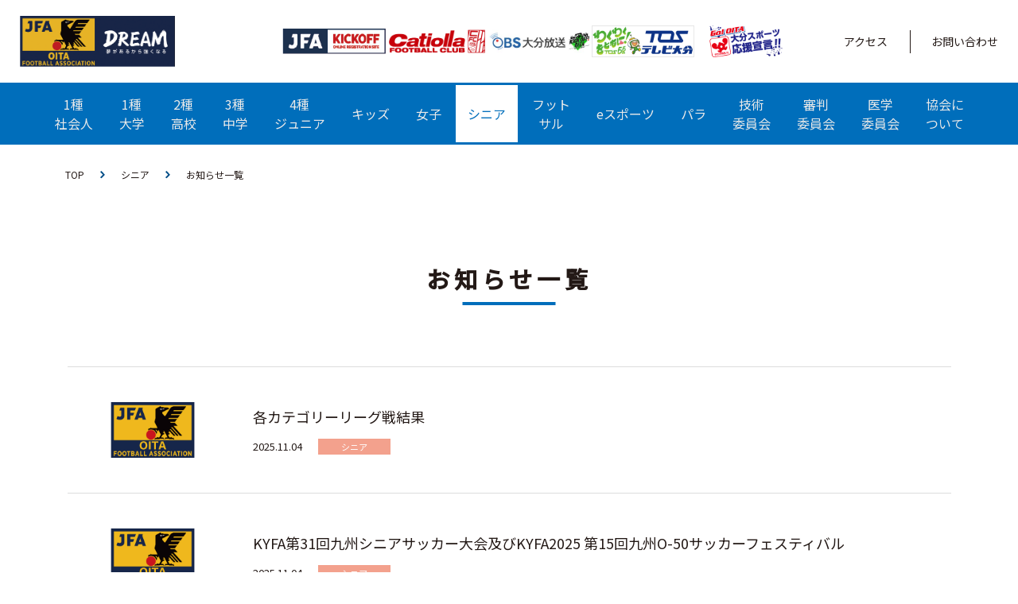

--- FILE ---
content_type: text/html; charset=UTF-8
request_url: https://www.ofa.or.jp/tournaments/senior/
body_size: 11130
content:
<!DOCTYPE html>
<html lang="ja">
<head>
	<meta charset="utf-8">
	<meta http-equiv="X-UA-Compatible" content="IE=edge">
	<meta name="viewport" content="width=device-width, initial-scale=1.0">
	<meta name="keywords" content="大分県サッカー協会,">
	<meta name="description" content="（一社）大分県サッカー協会公式Webサイト。大分県のサッカー普及振興を行っています。サイトでは各カテゴリの活動や大会情報、指導者・審判員にかかわるニュースなどを発信しています。">
	
	<link rel="stylesheet" href="https://cdn.jsdelivr.net/npm/@fancyapps/ui@5.0/dist/fancybox/fancybox.css" />
	<link rel="stylesheet" href="https://www.ofa.or.jp/wp-content/themes/oita-football/assets/css/style.css?v=1768739134">
	<link rel="stylesheet" href="https://use.fontawesome.com/releases/v5.4.1/css/all.css">
	<link rel="shortcut icon" href="https://www.ofa.or.jp/wp-content/themes/oita-football/assets/img/favicon.ico">
	<!-- slick -->
	<link rel="stylesheet" type="text/css" href="//cdn.jsdelivr.net/npm/slick-carousel@1.8.1/slick/slick.css"/>
	<link rel="stylesheet" href="https://cdnjs.cloudflare.com/ajax/libs/slick-carousel/1.8.1/slick-theme.css"/>

	<link rel="preconnect" href="https://fonts.gstatic.com">
	<link href="https://fonts.googleapis.com/css2?family=Noto+Sans+JP:wght@400;500&display=swap" rel="stylesheet">
	
	<!-- Global site tag (gtag.js) - Google Analytics -->
	<script async src="https://www.googletagmanager.com/gtag/js?id=G-5LK6Y78NBE"></script>
	<script>
		window.dataLayer = window.dataLayer || [];
		function gtag(){dataLayer.push(arguments);}
		gtag('js', new Date());
		gtag('config', 'G-5LK6Y78NBE');
	</script>

	
		<!-- All in One SEO 4.1.0.3 -->
		<title>シニア - 一般社団法人大分県サッカー協会｜OFA</title>
		<link rel="canonical" href="https://www.ofa.or.jp/tournaments/senior/" />
		<link rel="next" href="https://www.ofa.or.jp/tournaments/senior/page/2/" />
		<script type="application/ld+json" class="aioseo-schema">
			{"@context":"https:\/\/schema.org","@graph":[{"@type":"WebSite","@id":"https:\/\/www.ofa.or.jp\/#website","url":"https:\/\/www.ofa.or.jp\/","name":"\u4e00\u822c\u793e\u56e3\u6cd5\u4eba\u5927\u5206\u770c\u30b5\u30c3\u30ab\u30fc\u5354\u4f1a\uff5cOFA","publisher":{"@id":"https:\/\/www.ofa.or.jp\/#organization"}},{"@type":"Organization","@id":"https:\/\/www.ofa.or.jp\/#organization","name":"\u4e00\u822c\u793e\u56e3\u6cd5\u4eba\u5927\u5206\u770c\u30b5\u30c3\u30ab\u30fc\u5354\u4f1a\uff5cOFA","url":"https:\/\/www.ofa.or.jp\/"},{"@type":"BreadcrumbList","@id":"https:\/\/www.ofa.or.jp\/tournaments\/senior\/#breadcrumblist","itemListElement":[{"@type":"ListItem","@id":"https:\/\/www.ofa.or.jp\/#listItem","position":"1","item":{"@id":"https:\/\/www.ofa.or.jp\/#item","name":"\u30db\u30fc\u30e0","description":"(\u4e00\u793e) \u5927\u5206\u770c\u30b5\u30c3\u30ab\u30fc\u5354\u4f1a\u516c\u5f0fWeb\u30b5\u30a4\u30c8\u3002\u5927\u5206\u770c\u306e\u30b5\u30c3\u30ab\u30fc\u666e\u53ca\u632f\u8208\u3092\u884c\u3063\u3066\u3044\u307e\u3059\u3002\u30b5\u30a4\u30c8\u3067\u306f\u5404\u30ab\u30c6\u30b4\u30ea\u306e\u6d3b\u52d5\u3084\u5927\u4f1a\u60c5\u5831\u3001\u6307\u5c0e\u8005\u30fb\u5be9\u5224\u54e1\u306b\u304b\u304b\u308f\u308b\u30cb\u30e5\u30fc\u30b9\u306a\u3069\u3092\u767a\u4fe1\u3057\u3066\u3044\u307e\u3059\u3002","url":"https:\/\/www.ofa.or.jp\/"},"nextItem":"https:\/\/www.ofa.or.jp\/news\/news\/tournaments\/senior\/#listItem"},{"@type":"ListItem","@id":"https:\/\/www.ofa.or.jp\/news\/news\/tournaments\/senior\/#listItem","position":"2","item":{"@id":"https:\/\/www.ofa.or.jp\/news\/news\/tournaments\/senior\/#item","name":"\u30b7\u30cb\u30a2","url":"https:\/\/www.ofa.or.jp\/news\/news\/tournaments\/senior\/"},"previousItem":"https:\/\/www.ofa.or.jp\/#listItem"}]},{"@type":"CollectionPage","@id":"https:\/\/www.ofa.or.jp\/tournaments\/senior\/#collectionpage","url":"https:\/\/www.ofa.or.jp\/tournaments\/senior\/","name":"\u30b7\u30cb\u30a2 - \u4e00\u822c\u793e\u56e3\u6cd5\u4eba\u5927\u5206\u770c\u30b5\u30c3\u30ab\u30fc\u5354\u4f1a\uff5cOFA","inLanguage":"ja","isPartOf":{"@id":"https:\/\/www.ofa.or.jp\/#website"},"breadcrumb":{"@id":"https:\/\/www.ofa.or.jp\/tournaments\/senior\/#breadcrumblist"}}]}
		</script>
		<!-- All in One SEO -->

<link rel="alternate" type="application/rss+xml" title="一般社団法人大分県サッカー協会｜OFA &raquo; シニア お知らせ のフィード" href="https://www.ofa.or.jp/news/news/tournaments/senior/feed/" />
<style id='wp-img-auto-sizes-contain-inline-css' type='text/css'>
img:is([sizes=auto i],[sizes^="auto," i]){contain-intrinsic-size:3000px 1500px}
/*# sourceURL=wp-img-auto-sizes-contain-inline-css */
</style>
<link rel='stylesheet' id='sb_instagram_styles-css' href='https://www.ofa.or.jp/wp-content/plugins/instagram-feed/css/sbi-styles.min.css?ver=2.9' type='text/css' media='all' />
<link rel='stylesheet' id='tribe-common-skeleton-style-css' href='https://www.ofa.or.jp/wp-content/plugins/the-events-calendar/common/src/resources/css/common-skeleton.min.css?ver=4.13.0.1' type='text/css' media='all' />
<link rel='stylesheet' id='tribe-tooltip-css' href='https://www.ofa.or.jp/wp-content/plugins/the-events-calendar/common/src/resources/css/tooltip.min.css?ver=4.13.0.1' type='text/css' media='all' />
<style id='wp-emoji-styles-inline-css' type='text/css'>

	img.wp-smiley, img.emoji {
		display: inline !important;
		border: none !important;
		box-shadow: none !important;
		height: 1em !important;
		width: 1em !important;
		margin: 0 0.07em !important;
		vertical-align: -0.1em !important;
		background: none !important;
		padding: 0 !important;
	}
/*# sourceURL=wp-emoji-styles-inline-css */
</style>
<link rel='stylesheet' id='wp-block-library-css' href='https://www.ofa.or.jp/wp-includes/css/dist/block-library/style.min.css?ver=6.9' type='text/css' media='all' />
<style id='wp-block-library-inline-css' type='text/css'>
/*wp_block_styles_on_demand_placeholder:696cd13ea7e32*/
/*# sourceURL=wp-block-library-inline-css */
</style>
<style id='classic-theme-styles-inline-css' type='text/css'>
/*! This file is auto-generated */
.wp-block-button__link{color:#fff;background-color:#32373c;border-radius:9999px;box-shadow:none;text-decoration:none;padding:calc(.667em + 2px) calc(1.333em + 2px);font-size:1.125em}.wp-block-file__button{background:#32373c;color:#fff;text-decoration:none}
/*# sourceURL=/wp-includes/css/classic-themes.min.css */
</style>
<link rel="https://api.w.org/" href="https://www.ofa.or.jp/wp-json/" /><link rel="alternate" title="JSON" type="application/json" href="https://www.ofa.or.jp/wp-json/wp/v2/tournaments/30" /><link rel="EditURI" type="application/rsd+xml" title="RSD" href="https://www.ofa.or.jp/xmlrpc.php?rsd" />
<meta name="generator" content="WordPress 6.9" />
<meta name="tec-api-version" content="v1"><meta name="tec-api-origin" content="https://www.ofa.or.jp"><link rel="https://theeventscalendar.com/" href="https://www.ofa.or.jp/wp-json/tribe/events/v1/" />		<style type="text/css" id="wp-custom-css">
			table th, table td{
 border: 1px solid #999:
}
		</style>
		</head>
<body data-rsssl=1>
	<!--▼ Header ▼-->
	<header class="header">
		<div class="header-1">
			<div class="header-1__container">
				<div class="header-1__logo">
					<a href="https://www.ofa.or.jp">
						<!-- <div class="header-1__logo__image">
							<img src="https://www.ofa.or.jp/wp-content/themes/oita-football/assets/img/common/logo.png" alt="oita football">
						</div> -->
						<div class="header-1__logo__text">
							<img src="https://www.ofa.or.jp/wp-content/themes/oita-football/assets/img/common/logo.png" alt="oita football">
						</div>
					</a>
				</div>

				<!-- header-1__menu-1  -->
				
				<div class="header-1__menu">
					<!-- <div class="header-1__menu-1">
						<div class="header-1__menu-1__item">
							<a href="https://www.kirin.co.jp/" target="_blank">
								<img src="https://www.ofa.or.jp/wp-content/themes/oita-football/assets/img/ads/ads_1.jpg" alt="advertisement">
							</a>
						</div>
						
						<div class="header-1__menu-1__item">
							<a href="https://jp.puma.com/" target="_blank">
								<img src="https://www.ofa.or.jp/wp-content/themes/oita-football/assets/img/ads/ads_2.jpg" alt="advertisement">
							</a>
						</div>

						<div class="header-1__menu-1__item">
							<a href="https://www.facebook.com/" target="_blank">
								<img src="https://www.ofa.or.jp/wp-content/themes/oita-football/assets/img/ads/ads_3.jpg" alt="advertisement">
							</a>
						</div>
					</div> -->

    <div class="header-1__menu-2">
                    <a href="https://jfaid.jfa.jp/uniid-server/login" target="_blank" class="c-link__large">
                <img src="https://www.ofa.or.jp/wp-content/uploads/2025/03/logo_image.jpg" alt="JFA Kickoff">
            </a>
                    <a href="https://catiolla.com/" target="_blank" class="c-link__large">
                <img src="https://www.ofa.or.jp/wp-content/uploads/2025/06/thumbnail_catiolla_LOGO1.png" alt="catiola">
            </a>
                    <a href="https://obs-oita.co.jp/" target="_blank" class="c-link__large">
                <img src="https://www.ofa.or.jp/wp-content/uploads/2025/07/サッカー協会HP用バナーOBS.jpg" alt="obs">
            </a>
                    <a href="https://www.tostv.jp/" target="_blank" class="c-link__large">
                <img src="https://www.ofa.or.jp/wp-content/uploads/2025/08/364ｘ112-ＴＯＳロゴ.png" alt="TOS">
            </a>
                    <a href="https://www.oita-hometown.jp" target="_blank" class="c-link__large">
				<img src="https://www.ofa.or.jp/wp-content/themes/oita-football/assets/img/oita-sports.png" alt="Oita Sports">
            </a>
    </div>

					<div class="header-1__menu-3">
						<span>
							<a href="https://www.ofa.or.jp/access">アクセス</a>
						</span>
						<span>
							<a href="https://forms.office.com/r/YjpVsr8hNe">お問い合わせ</a>
						</span>
					</div>
				</div>



				<div class="header__burger header__burger-1">
					<div class="header__burger__container">
						<div class="header__burger__line">
							<div class="line"></div>
							<div class="line"></div>
							<div class="line"></div>
						</div>
					</div>
				</div>
			</div>
		</div>


		


		<div class="header-2">
			<div class="header-2__container">
				<a class="header-2__logo" href="https://www.ofa.or.jp">
					<div class="header-2__logo__name">
						<img src="https://www.ofa.or.jp/wp-content/themes/oita-football/assets/img/footer/logo.png" alt="OFA">
					</div>
					<p>一般社団法人大分県サッカー協会</p>
				</a>

				<ul class="header-2__ul-parent">
											<li>
											<h3>1種<br>社会人</h3>
						<div class="header-2__sub-menu">
							<a href="https://www.ofa.or.jp/news/tournaments/society">お知らせ</a>
							<a href="https://www.ofa.or.jp/league-match/tournaments/society">リーグ戦</a>
							<a href="https://www.ofa.or.jp/cup-battle/tournaments/society">カップ戦</a>
							<a href="https://www.ofa.or.jp/team/tournaments/society">チーム一覧</a>
							<!-- <a href="https://www.ofa.or.jp/events/category/society/month">スケジュール</a> -->
							<a href="https://www.ofa.or.jp/rules-society">その他</a>
							<a href="https://www.ofa.or.jp/about-society">委員会概要</a>
						</div>

					</li>
											<li>
											<h3>1種<br>大学</h3>
						<div class="header-2__sub-menu">
							<a href="https://www.ofa.or.jp/news/tournaments/university">お知らせ</a>
							<a href="https://www.ofa.or.jp/league-match/tournaments/university">リーグ戦</a>
							<a href="https://www.ofa.or.jp/cup-battle/tournaments/university">カップ戦</a>
							<a href="https://www.ofa.or.jp/team/tournaments/university">チーム一覧</a>
							<!-- <a href="https://www.ofa.or.jp/events/category/university/month">スケジュール</a> -->
							<a href="https://www.ofa.or.jp/about-university">委員会概要</a>
						</div>
					</li>
											<li>
											<h3>2種<br>高校</h3>
						<div class="header-2__sub-menu">
							<a href="https://www.ofa.or.jp/news/tournaments/high-school">お知らせ</a>
							<a href="https://www.ofa.or.jp/team/tournaments/high-school">チーム一覧</a>
							<a href="https://www.ofa.or.jp/annual-schedule">年間スケジュール</a>
							<a href="https://www.ofa.or.jp/download/tournaments/high-school">ダウンロード</a>
							<a href="https://www.ofa.or.jp/about-high-school">委員会概要</a>
						</div>
					</li>
											<li>
											<h3>3種<br>中学</h3>
						<div class="header-2__sub-menu">
							<a href="https://www.ofa.or.jp/news/tournaments/middleschool">お知らせ</a>
							<a href="https://www.ofa.or.jp/league-match/tournaments/middleschool">リーグ戦</a>
							<a href="https://www.ofa.or.jp/cup-battle/tournaments/middleschool">カップ戦</a>
							<a href="https://www.ofa.or.jp/team/tournaments/middleschool">チーム一覧</a>
							<!-- <a href="https://www.ofa.or.jp/events/category/middleschool/month">スケジュール</a> -->
							<a href="https://www.ofa.or.jp/about-middleschool">委員会概要</a>
						</div>
					</li>
											<li>
											<h3>4種<br>ジュニア</h3>
						<div class="header-2__sub-menu">
							<a href="https://www.ofa.or.jp/news/tournaments/junior">お知らせ</a>
							<a href="https://www.ofa.or.jp/cup-battle/tournaments/junior">各種大会</a>
							<a href="https://www.ofa.or.jp/past-history">過去履歴</a>
							<a href="https://www.ofa.or.jp/team/tournaments/junior">チーム一覧</a>
							<!-- <a href="https://www.ofa.or.jp/events/category/junior/month">スケジュール</a> -->
							<a href="https://www.ofa.or.jp/download/tournaments/junior">ダウンロード</a>
							<a href="https://www.ofa.or.jp/wp-content/themes/oita-football/assets/file/Meeting_application_manual.pdf" target="_blank">大会エントリーガイド</a>
							<a href="https://www.ofa.or.jp/about-junior">委員会概要</a>
						</div>
					</li>
											<li>
											<h3>キッズ</h3>
						<div class="header-2__sub-menu">
							<a href="https://www.ofa.or.jp/news/tournaments/kids">お知らせ</a>
							<a href="https://www.ofa.or.jp/patrol-guidance">巡回指導</a>
							<a href="https://www.ofa.or.jp/festival">フェスティバル</a>
							<a href="https://www.ofa.or.jp/kids-leader">キッズリーダー</a>
							<!-- <a href="https://www.ofa.or.jp/events/category/kids/month">スケジュール</a> -->
							<a href="https://www.ofa.or.jp/about-kids">委員会概要</a>
						</div>
					</li>
											<li>
											<h3>女子</h3>
						<div class="header-2__sub-menu">
							<a href="https://www.ofa.or.jp/news/tournaments/girls">お知らせ</a>
							<a href="https://www.ofa.or.jp/league-match/tournaments/girls">リーグ戦</a>
							<a href="https://www.ofa.or.jp/cup-battle/tournaments/girls">各種大会</a>
							<a href="https://www.ofa.or.jp/prefectural-training">県トレ</a>
							<a href="https://www.ofa.or.jp/national-polity">国体</a>
							<a href="https://www.ofa.or.jp/other">その他</a>
							<a href="https://www.ofa.or.jp/team/tournaments/girls">チーム一覧</a>
							<!-- <a href="https://www.ofa.or.jp/events/category/girls/month">スケジュール</a> -->
							<a href="https://www.ofa.or.jp/about-girls">委員会概要</a>
						</div>
					</li>
											<li class="is-current-page">
											<h3>シニア</h3>
						<div class="header-2__sub-menu">
							<a href="https://www.ofa.or.jp/news/tournaments/senior">お知らせ</a>
							<a href="https://www.ofa.or.jp/league-match/tournaments/senior">リーグ戦</a>
							<a href="https://www.ofa.or.jp/cup-battle/tournaments/senior">カップ戦</a>
							<a href="https://www.ofa.or.jp/team/tournaments/senior">チーム一覧</a>
							<!-- <a href="https://www.ofa.or.jp/events/category/senior/month">スケジュール</a> -->
							<a href="https://www.ofa.or.jp/about-senior">委員会概要</a>
						</div>
					</li>
											<li>
											<h3>フット<br>
							サル
						</h3>
						<div class="header-2__sub-menu">
							<a href="https://www.ofa.or.jp/news/tournaments/futsal">お知らせ</a>
							<a href="https://www.ofa.or.jp/league-match/tournaments/futsal">リーグ戦</a>
							<a href="https://www.ofa.or.jp/cup-battle/tournaments/futsal">各種大会</a>
							<a href="https://www.ofa.or.jp/team/tournaments/futsal">チーム一覧</a>
							<!-- <a href="https://www.ofa.or.jp/events/category/futsal/month">スケジュール</a> -->
							<a href="https://www.ofa.or.jp/about-futsal">委員会概要</a>
						</div>
					</li>
											<li>
											<h3>eスポーツ</h3>
						<div class="header-2__sub-menu">
							<a href="https://www.ofa.or.jp/news/tournaments/esports">お知らせ</a>
							<!-- <a href="https://www.ofa.or.jp/events/category/esports/month">スケジュール</a> -->
							<a href="https://www.ofa.or.jp/result/tournaments/esports">活動実績</a>
							<a href="https://www.ofa.or.jp/about-esports">委員会概要</a>
						</div>
					</li>

											<li>
											<h3>パラ</h3>
						<div class="header-2__sub-menu">
							<a href="https://www.ofa.or.jp/news/tournaments/para">お知らせ</a>
							<!-- <a href="https://www.ofa.or.jp/events/category/para/month">スケジュール</a> -->
							<a href="https://www.ofa.or.jp/about-para">委員会概要</a>
						</div>
					</li>

											<li>
											<h3>技術<br>委員会</h3>
						<div class="header-2__sub-menu">
							<a href="https://www.ofa.or.jp/news/tournaments/technical">お知らせ</a>
							<!-- <a href="https://www.ofa.or.jp/events/category/technical/month">スケジュール</a> -->
							<a href="https://www.ofa.or.jp/about-technical">委員会概要</a>
							<a href="https://www.ofa.or.jp/toresen">県トレセン</a>
							<a href="https://www.ofa.or.jp/oita-fa">FAコーチ</a>
						</div>
					</li>
											<li>
											<h3>審判<br>委員会</h3>
						<div class="header-2__sub-menu">
							<a href="https://www.ofa.or.jp/news/tournaments/referee">お知らせ</a>
							<!-- <a href="https://www.ofa.or.jp/events/category/referee/month">スケジュール</a> -->
							<a href="https://www.ofa.or.jp/result/tournaments/referee">活動実績</a>
							<a href="https://www.ofa.or.jp/about-referee">委員会概要</a>
						</div>
					</li>
											<li>
											<h3>医学<br>委員会</h3>
						<div class="header-2__sub-menu">
							<a href="https://www.ofa.or.jp/news/tournaments/medical">お知らせ</a>
							<!-- <a href="https://www.ofa.or.jp/events/category/medical/month">スケジュール</a> -->
							<a href="https://www.ofa.or.jp/medical-family">サッカーファミリー</a>
							<a href="https://www.ofa.or.jp/result/tournaments/medical">活動実績</a>
							<a href="https://www.ofa.or.jp/medical-meeting">会議</a>
							<a href="https://www.ofa.or.jp/medical-training">講習会</a>
							<a href="https://www.ofa.or.jp/medical-academic">学会活動</a>
							<a href="https://www.ofa.or.jp/medical-history">沿革・歴史</a>
							<a href="https://www.ofa.or.jp/about-medical">委員会概要</a>
							<a href="http://www.jfa.jp/medical/" target="_blank" class="icon-link-header" target="_blank">JFA医学委員会</a>
						</div>
					</li>

											<li class="li-767">
											<h3>情報委員会</h3>
						<div class="header-2__sub-menu">
							<a href="https://www.ofa.or.jp/news/tournaments/information">お知らせ</a>
							<!-- <a href="https://www.ofa.or.jp/events/category/information/month">スケジュール</a> -->
							<a href="https://www.ofa.or.jp/about-information">委員会概要</a>
						</div>
					</li>
					
											<li>
											<h3>
							協会に<br>
							ついて
						</h3>
						<div class="header-2__sub-menu">
							<a href="https://www.ofa.or.jp/association-overview">協会概要</a>
							<a href="https://www.ofa.or.jp/blogs">ごあいさつ</a>
							<a href="https://www.ofa.or.jp/organization-chart">組織図</a>
							<a href="https://www.ofa.or.jp/rules">定款</a>
							<a href="https://www.ofa.or.jp/rules2">規約</a>
							<a href="https://www.ofa.or.jp/governance">ガバナンスコード</a>
							<a href="https://www.ofa.or.jp/access">アクセス</a>
							<a href="https://www.ofa.or.jp/kouen">後援申請</a>
							<!-- <a href="https://www.ofa.or.jp/sponsor">スポンサー</a>
							<a href="https://www.ofa.or.jp/sponsor-recruitment">スポンサー募集窓口</a> -->
							<a href="https://www.ofa.or.jp/introduce-link">リンクについて</a>
						</div>
					</li>

					<li>
						<h3>地区協会</h3>
						<div class="header-2__sub-menu">
							<a target="_blank" href="http://oita.ofa.or.jp/">大分市サッカー協会</a>
							<a target="_blank" href="http://beppu.ofa.or.jp/">別府市サッカー協会</a>
							<a target="_blank" href="http://nakatsu.ofa.or.jp/">中津市サッカー協会</a>
							<a target="_blank" href="http://skk.ofa.or.jp/">速杵国東地区サッカー協会</a>
							<a target="_blank" href="http://houhi.ofa.or.jp/">豊肥地区サッカー協会</a>
							<a target="_blank" href="http://usuki.ofa.or.jp/">臼杵市サッカー協会</a>
							<a target="_blank" href="http://tsukumi.ofa.or.jp/">津久見市サッカー協会</a>
							<a target="_blank" href="http://saiki.ofa.or.jp/">佐伯市サッカー協会</a>
							<a target="_blank" href="http://hita.ofa.or.jp/">日田市サッカー協会</a>
							<a target="_blank" href="http://ut.ofa.or.jp/">宇佐高田地区サッカー協会</a>
							<a target="_blank" href="https://kusugun.ofa.or.jp/">玖珠郡サッカー協会</a>
						</div>
					</li>
				</ul>
			</div>

			<div class="header__burger header__burger-2">
				<div class="header__burger__container">
					<div class="header__burger__line">
						<div class="line"></div>
						<div class="line"></div>
						<div class="line"></div>
					</div>
				</div>
			</div>

			<div class="header-2__bg-white"></div>

		</div>

		<div class="common-social">
            <div class="common-social__container">
                <a href="https://www.facebook.com/oita.football.association.official/" target="_blank" class="common-social__item">
                    <img src="https://www.ofa.or.jp/wp-content/themes/oita-football/assets/img/icon/fb.svg" alt="facebook">
                </a>
                <a href="https://www.instagram.com/oita.football.association/" target="_blank" class="common-social__item">
                    <img src="https://www.ofa.or.jp/wp-content/themes/oita-football/assets/img/icon/instagram.svg" alt="facebook">
                </a>
                <!-- <a href="https://lin.ee/TR2pZ0B" target="_blank" class="common-social__item">
                    <img src="https://www.ofa.or.jp/wp-content/themes/oita-football/assets/img/icon/line.svg" alt="line">
                </a>                
				<a href="https://twitter.com/oita_fa" target="_blank" class="common-social__item">
                    <img src="https://www.ofa.or.jp/wp-content/themes/oita-football/assets/img/icon/twitter.svg" alt="twitter">
                </a> -->
            </div>
        </div>


		

		
	</header>
	<!--▲ Header ▲-->
<main class="news padding-common main-container sub-page">
    
    <div class="sub-page__breadcrumb">
        <div class="sub-page__breadcrumb__item">
            <a href="https://www.ofa.or.jp">TOP</a>
        </div>
        <div class="sub-page__breadcrumb__item">
            <span><img src="https://www.ofa.or.jp/wp-content/themes/oita-football/assets/img/icon/arrow_blue.svg" alt="icon arrow"></span>
            <a>
                シニア            </a>
        </div>
        <div class="sub-page__breadcrumb__item">
            <span><img src="https://www.ofa.or.jp/wp-content/themes/oita-football/assets/img/icon/arrow_blue.svg" alt="icon arrow"></span>
            <a>お知らせ一覧</a>
        </div>
    </div>

    <h1 class="sub-page__title">
        お知らせ一覧
    </h1>


    <section class="news__list">
        
                        <a href="https://www.ofa.or.jp/news/%e5%90%84%e3%82%ab%e3%83%86%e3%82%b4%e3%83%aa%e3%83%bc%e3%83%aa%e3%83%bc%e3%82%b0%e6%88%a6%e7%b5%90%e6%9e%9c/" class="news__item">
                    <div class="news__item__image">
                                                        <img src="https://www.ofa.or.jp/wp-content/themes/oita-football/assets/img/common/noimg.jpg" alt="一般社団法人大分県サッカー協会">
                                            </div>

                    <div class="news__item__text">
                        <h3 class="news__item__h3">各カテゴリーリーグ戦結果</h3>

                        <div class="news__item__date-cat">
                            <span class="news__item__date">
                                2025.11.04                            </span>

                            <span class="news__item__cat  bg-color-senior">
                                シニア                            </span>
                        </div>
                    </div>
                </a>
                            <a href="https://www.ofa.or.jp/news/kyfa%e7%ac%ac31%e5%9b%9e%e4%b9%9d%e5%b7%9e%e3%82%b7%e3%83%8b%e3%82%a2%e3%82%b5%e3%83%83%e3%82%ab%e3%83%bc%e5%a4%a7%e4%bc%9a%e5%8f%8a%e3%81%b3kyfa2025-%e7%ac%ac15%e5%9b%9e%e4%b9%9d%e5%b7%9eo-50/" class="news__item">
                    <div class="news__item__image">
                                                        <img src="https://www.ofa.or.jp/wp-content/themes/oita-football/assets/img/common/noimg.jpg" alt="一般社団法人大分県サッカー協会">
                                            </div>

                    <div class="news__item__text">
                        <h3 class="news__item__h3">KYFA第31回九州シニアサッカー大会及びKYFA2025 第15回九州O-50サッカーフェスティバル</h3>

                        <div class="news__item__date-cat">
                            <span class="news__item__date">
                                2025.11.04                            </span>

                            <span class="news__item__cat  bg-color-senior">
                                シニア                            </span>
                        </div>
                    </div>
                </a>
                            <a href="https://www.ofa.or.jp/news/%ef%bd%8f%ef%bc%94%ef%bc%90%e3%83%bb%ef%bd%8f%ef%bc%95%ef%bc%90%e5%90%84%e7%9c%8c%e5%a4%a7%e4%bc%9a%e7%b5%90%e6%9e%9c/" class="news__item">
                    <div class="news__item__image">
                                                        <img src="https://www.ofa.or.jp/wp-content/themes/oita-football/assets/img/common/noimg.jpg" alt="一般社団法人大分県サッカー協会">
                                            </div>

                    <div class="news__item__text">
                        <h3 class="news__item__h3">Ｏ４０・Ｏ５０各県大会結果</h3>

                        <div class="news__item__date-cat">
                            <span class="news__item__date">
                                2025.07.19                            </span>

                            <span class="news__item__cat  bg-color-senior">
                                シニア                            </span>
                        </div>
                    </div>
                </a>
                            <a href="https://www.ofa.or.jp/news/o%ef%bc%95%ef%bc%90%e5%85%a8%e5%9b%bd%e5%a4%a7%e4%bc%9a%e7%b5%90%e6%9e%9c/" class="news__item">
                    <div class="news__item__image">
                                                        <img src="https://www.ofa.or.jp/wp-content/themes/oita-football/assets/img/common/noimg.jpg" alt="一般社団法人大分県サッカー協会">
                                            </div>

                    <div class="news__item__text">
                        <h3 class="news__item__h3">O５０全国大会結果</h3>

                        <div class="news__item__date-cat">
                            <span class="news__item__date">
                                2025.07.19                            </span>

                            <span class="news__item__cat  bg-color-senior">
                                シニア                            </span>
                        </div>
                    </div>
                </a>
                            <a href="https://www.ofa.or.jp/news/%e5%90%84%e3%82%ab%e3%83%86%e3%82%b4%e3%83%aa%e3%83%bc%e7%ac%ac2%e7%af%80%e3%83%aa%e3%83%bc%e3%82%b0%e7%b5%90%e6%9e%9c%e6%9b%b4%e6%96%b0/" class="news__item">
                    <div class="news__item__image">
                                                        <img src="https://www.ofa.or.jp/wp-content/themes/oita-football/assets/img/common/noimg.jpg" alt="一般社団法人大分県サッカー協会">
                                            </div>

                    <div class="news__item__text">
                        <h3 class="news__item__h3">各カテゴリー第2節リーグ結果更新</h3>

                        <div class="news__item__date-cat">
                            <span class="news__item__date">
                                2025.07.19                            </span>

                            <span class="news__item__cat  bg-color-senior">
                                シニア                            </span>
                        </div>
                    </div>
                </a>
                            <a href="https://www.ofa.or.jp/news/o70-o60-o50%e4%b9%9d%e5%b7%9e%e5%a4%a7%e4%bc%9a%e7%b5%90%e6%9e%9c%e3%80%80%e2%80%bbo50%e5%85%a8%e5%9b%bd%e5%a4%a7%e4%bc%9a%e5%87%ba%e5%a0%b4%e6%a8%a9%e7%8d%b2%e5%be%97/" class="news__item">
                    <div class="news__item__image">
                                                        <img src="https://www.ofa.or.jp/wp-content/themes/oita-football/assets/img/common/noimg.jpg" alt="一般社団法人大分県サッカー協会">
                                            </div>

                    <div class="news__item__text">
                        <h3 class="news__item__h3">O70/O60/O50九州大会結果　※O50全国大会出場権獲得</h3>

                        <div class="news__item__date-cat">
                            <span class="news__item__date">
                                2025.05.28                            </span>

                            <span class="news__item__cat  bg-color-senior">
                                シニア                            </span>
                        </div>
                    </div>
                </a>
                            <a href="https://www.ofa.or.jp/news/%e5%90%84%e3%82%ab%e3%83%86%e3%82%b4%e3%83%aa%e3%83%bc%e3%83%aa%e3%83%bc%e3%82%b0%e9%96%8b%e5%b9%95%e6%88%a6%e7%b5%90%e6%9e%9c/" class="news__item">
                    <div class="news__item__image">
                                                        <img src="https://www.ofa.or.jp/wp-content/themes/oita-football/assets/img/common/noimg.jpg" alt="一般社団法人大分県サッカー協会">
                                            </div>

                    <div class="news__item__text">
                        <h3 class="news__item__h3">各カテゴリーリーグ開幕戦結果</h3>

                        <div class="news__item__date-cat">
                            <span class="news__item__date">
                                2025.04.28                            </span>

                            <span class="news__item__cat  bg-color-senior">
                                シニア                            </span>
                        </div>
                    </div>
                </a>
                            <a href="https://www.ofa.or.jp/news/jfa%e7%ac%ac25%e5%9b%9eo-50%e3%82%b5%e3%83%83%e3%82%ab%e3%83%bc%e5%a4%a7%e4%bc%9a%e5%a4%a7%e5%88%86%e7%9c%8c%e5%a4%a7%e4%bc%9a%e7%b5%90%e6%9e%9c/" class="news__item">
                    <div class="news__item__image">
                                                        <img src="https://www.ofa.or.jp/wp-content/themes/oita-football/assets/img/common/noimg.jpg" alt="一般社団法人大分県サッカー協会">
                                            </div>

                    <div class="news__item__text">
                        <h3 class="news__item__h3">JFA第25回O-50サッカー大会大分県大会結果</h3>

                        <div class="news__item__date-cat">
                            <span class="news__item__date">
                                2025.03.25                            </span>

                            <span class="news__item__cat  bg-color-senior">
                                シニア                            </span>
                        </div>
                    </div>
                </a>
                            <a href="https://www.ofa.or.jp/news/2025%e5%b9%b4%e5%ba%a6%e3%82%b7%e3%83%8b%e3%82%a2%e5%90%84%e3%82%ab%e3%83%86%e3%82%b4%e3%83%aa%e3%83%bc%e3%83%aa%e3%83%bc%e3%82%b0%e3%82%b9%e3%82%b1%e3%82%b8%e3%83%a5%e3%83%bc%e3%83%ab/" class="news__item">
                    <div class="news__item__image">
                                                        <img src="https://www.ofa.or.jp/wp-content/themes/oita-football/assets/img/common/noimg.jpg" alt="一般社団法人大分県サッカー協会">
                                            </div>

                    <div class="news__item__text">
                        <h3 class="news__item__h3">2025年度シニア各カテゴリーリーグスケジュール</h3>

                        <div class="news__item__date-cat">
                            <span class="news__item__date">
                                2025.03.25                            </span>

                            <span class="news__item__cat  bg-color-senior">
                                シニア                            </span>
                        </div>
                    </div>
                </a>
                            <a href="https://www.ofa.or.jp/news/%e3%83%ac%e3%82%b8%e3%82%a7%e3%83%b3%e3%83%89%ef%bc%88%e7%94%b7%e6%80%a7o-50%e3%83%bb%e5%a5%b3%e6%80%a7o-30%ef%bc%89%e3%82%b5%e3%83%83%e3%82%ab%e3%83%bc%e3%82%a4%e3%83%99%e3%83%b3%e3%83%88/" class="news__item">
                    <div class="news__item__image">
                                                        <img src="https://www.ofa.or.jp/wp-content/themes/oita-football/assets/img/common/noimg.jpg" alt="一般社団法人大分県サッカー協会">
                                            </div>

                    <div class="news__item__text">
                        <h3 class="news__item__h3">レジェンド（男性O-50・女性O-30）サッカーイベント</h3>

                        <div class="news__item__date-cat">
                            <span class="news__item__date">
                                2025.01.17                            </span>

                            <span class="news__item__cat  bg-color-senior">
                                シニア                            </span>
                        </div>
                    </div>
                </a>
                </section>

    <div class="news__pagination">

        <div class="news__pagination__list">
            <div class='wp-pagenavi' role='navigation'>
<span aria-current='page' class='current'>1</span><a class="page larger" title="Page 2" href="https://www.ofa.or.jp/tournaments/senior/page/2/">2</a><a class="page larger" title="Page 3" href="https://www.ofa.or.jp/tournaments/senior/page/3/">3</a><a class="page larger" title="Page 4" href="https://www.ofa.or.jp/tournaments/senior/page/4/">4</a><a class="nextpostslink" rel="next" href="https://www.ofa.or.jp/tournaments/senior/page/2/">次へ　 》</a>
</div>        </div>


        <div class="news__pagination__select">

            
            <select name="formSelectDate" onchange="location = this.value;">
                <option value="https://www.ofa.or.jp/news/tournaments/senior/">選択してください</option>
            
                                                                <option value="https://www.ofa.or.jp/news/tournaments/senior/?yNews=2025&mNews=11">2025年11月 (2)</option>
                                                <option value="https://www.ofa.or.jp/news/tournaments/senior/?yNews=2025&mNews=7">2025年7月 (3)</option>
                                                <option value="https://www.ofa.or.jp/news/tournaments/senior/?yNews=2025&mNews=5">2025年5月 (1)</option>
                                                <option value="https://www.ofa.or.jp/news/tournaments/senior/?yNews=2025&mNews=4">2025年4月 (1)</option>
                                                <option value="https://www.ofa.or.jp/news/tournaments/senior/?yNews=2025&mNews=3">2025年3月 (2)</option>
                                                <option value="https://www.ofa.or.jp/news/tournaments/senior/?yNews=2025&mNews=1">2025年1月 (2)</option>
                                                <option value="https://www.ofa.or.jp/news/tournaments/senior/?yNews=2024&mNews=11">2024年11月 (2)</option>
                                                <option value="https://www.ofa.or.jp/news/tournaments/senior/?yNews=2024&mNews=9">2024年9月 (4)</option>
                                                <option value="https://www.ofa.or.jp/news/tournaments/senior/?yNews=2024&mNews=7">2024年7月 (3)</option>
                                                <option value="https://www.ofa.or.jp/news/tournaments/senior/?yNews=2024&mNews=6">2024年6月 (2)</option>
                                                <option value="https://www.ofa.or.jp/news/tournaments/senior/?yNews=2024&mNews=5">2024年5月 (1)</option>
                                                <option value="https://www.ofa.or.jp/news/tournaments/senior/?yNews=2024&mNews=4">2024年4月 (5)</option>
                                                <option value="https://www.ofa.or.jp/news/tournaments/senior/?yNews=2021&mNews=11">2021年11月 (1)</option>
                                                <option value="https://www.ofa.or.jp/news/tournaments/senior/?yNews=2021&mNews=8">2021年8月 (1)</option>
                                                <option value="https://www.ofa.or.jp/news/tournaments/senior/?yNews=2021&mNews=7">2021年7月 (2)</option>
                                                </select>
        </div>
    </div>
    
</main>

	<!--▼ Footer ▼-->
	<footer class="footer">

		<button class="footer__up-top" onclick="ScrollToTop();">ページの先頭へ</button>

		<section class="footer__container">
			<nav class="footer__list-ul">
				<ul>
					<h3><span>1種 社会人</span></h3>
					<li>
						<a href="https://www.ofa.or.jp/news/tournaments/society">お知らせ</a>
					</li>
					<li>
						<a href="https://www.ofa.or.jp/league-match/tournaments/society">リーグ戦</a>
					</li>
					<li>
						<a href="https://www.ofa.or.jp/cup-battle/tournaments/society">カップ戦</a>
					</li>
					<li>
						<a href="https://www.ofa.or.jp/team/tournaments/society">チーム一覧</a>
					</li>
					<li>
						<!-- <a href="https://www.ofa.or.jp/events/category/society/month">スケジュール</a> -->
					</li>
					<li>
						<a href="https://www.ofa.or.jp/rules-society">その他</a>
					</li>
					<li>
						<a href="https://www.ofa.or.jp/about-society">委員会概要</a>
					</li>
				</ul>
	
	
				<ul>
					<h3><span>1種 大学</span></h3>
					<li>
						<a href="https://www.ofa.or.jp/news/tournaments/university">お知らせ</a>
					</li>
					<li>
						<a href="https://www.ofa.or.jp/league-match/tournaments/university">リーグ戦</a>
					</li>
					<li>
						<a href="https://www.ofa.or.jp/cup-battle/tournaments/university">カップ戦</a>
					</li>
					<li>
						<a href="https://www.ofa.or.jp/team/tournaments/university">チーム一覧</a>
					</li>
					<li>
						<!-- <a href="https://www.ofa.or.jp/events/category/university">スケジュール</a> -->
					</li>
					<li>
						<a href="https://www.ofa.or.jp/about-university">委員会概要</a>
					</li>
					<li>
						<a href="https://www.ofa.or.jp/about-university">委員会概要</a>
					</li>
				</ul>
	
				<ul>
					<h3><span>2種 高校</span></h3>
					<li>
						<a href="https://www.ofa.or.jp/news/tournaments/high-school">お知らせ</a>
					</li>
					<li>
						<a href="https://www.ofa.or.jp/team/tournaments/high-school">チーム一覧</a>
					</li>
					<li>
						<a href="https://www.ofa.or.jp/annual-schedule">年間スケジュール</a>
					</li>
					<li>
						<a href="https://www.ofa.or.jp/download/tournaments/high-school">ダウンロード</a>
					</li>
					<li>
						<a href="https://www.ofa.or.jp/about-high-school">委員会概要</a>
					</li>
				</ul>
	
	
				<ul>
					<h3><span>3種 中学</span></h3>
					<li>
						<a href="https://www.ofa.or.jp/news/tournaments/middleschool">お知らせ</a>
					</li>
					<li>
						<a href="https://www.ofa.or.jp/league-match/tournaments/middleschool">リーグ戦</a>
					</li>
					<li>
						<a href="https://www.ofa.or.jp/cup-battle/tournaments/middleschool">カップ戦</a>
					</li>
					<li>
						<a href="https://www.ofa.or.jp/team/tournaments/middleschool">チーム一覧</a>
					</li>
					<li>
						<!-- <a href="https://www.ofa.or.jp/events/category/middleschool">スケジュール</a> -->
					</li>
					<li>
						<a href="https://www.ofa.or.jp/about-middleschool">委員会概要</a>
					</li>
				</ul>
	
	
	
				<ul>
					<h3><span>4種 ジュニア</span></h3>
					<li>
						<a href="https://www.ofa.or.jp/news/tournaments/junior">お知らせ</a>
					</li>
					<li>
						<a href="https://www.ofa.or.jp/cup-battle/tournaments/junior">各種大会</a>
					</li>
					<li>
						<a href="https://www.ofa.or.jp/past-history">過去履歴</a>
					</li>
					<li>
						<a href="https://www.ofa.or.jp/team/tournaments/junior">チーム一覧</a>
					</li>
					<li>
						<!-- <a href="https://www.ofa.or.jp/events/category/junior">スケジュール</a> -->
					</li>
					<li>
						<a href="https://www.ofa.or.jp/download/tournaments/junior">ダウンロード</a>
					</li>
					<li>
						<a href="https://www.ofa.or.jp/wp-content/themes/oita-football/assets/file/Meeting_application_manual.pdf" target="_blank">大会エントリーガイド</a>
					</li>
					<li>
					<a href="https://www.ofa.or.jp/about-junior">委員会概要</a>
					</li>
				</ul>
	
	
	
	
				<ul>
					<h3><span>キッズ</span></h3>
					<li>
						<a href="https://www.ofa.or.jp/news/tournaments/kids">お知らせ</a>
					</li>
					<li>
						<a href="https://www.ofa.or.jp/patrol-guidance">巡回指導</a>
					</li>
					<li>
						<a href="https://www.ofa.or.jp/festival">フェスティバル</a>
					</li>
					<li>
						<a href="https://www.ofa.or.jp/kids-leader">キッズリーダー</a>
					</li>
					<li>
						<!-- <a href="https://www.ofa.or.jp/events/category/kids">スケジュール</a> -->
					</li>
					<li>
						<a href="https://www.ofa.or.jp/about-kids">委員会概要</a>
					</li>
				</ul>
	
	
				<ul>
					<h3><span>女子</span></h3>
					<li>
						<a href="https://www.ofa.or.jp/news/tournaments/girls">お知らせ</a>
					</li>
					<li>
						<a href="https://www.ofa.or.jp/league-match/tournaments/girls">リーグ戦</a>
					</li>
					<li>
						<a href="https://www.ofa.or.jp/cup-battle/tournaments/girls">各種大会</a>
					</li>
					<li>
						<a href="https://www.ofa.or.jp/prefectural-training">県トレ</a>
					</li>
					<li>
						<a href="https://www.ofa.or.jp/national-polity">国体</a>
					</li>
					<li>
						<a href="https://www.ofa.or.jp/other">その他</a>
					</li>
					<li>
						<a href="https://www.ofa.or.jp/team/tournaments/girls">チーム一覧</a>
					</li>
					<li>
						<!-- <a href="https://www.ofa.or.jp/events/category/girls">スケジュール</a> -->
					</li>
					<li>
						<a href="https://www.ofa.or.jp/about-girls">委員会概要</a>
					</li>
				</ul>
	
	
				<ul>
					<h3><span>シニア</span></h3>
					<li>
						<a href="https://www.ofa.or.jp/news/tournaments/senior">お知らせ</a>
					</li>
					<li>
						<a href="https://www.ofa.or.jp/league-match/tournaments/senior">リーグ戦</a>
					</li>
					<li>
						<a href="https://www.ofa.or.jp/cup-battle/tournaments/senior">カップ戦</a>
					</li>
					<li>
						<a href="https://www.ofa.or.jp/team/tournaments/senior">チーム一覧</a>
					</li>
					<li>
						<!-- <a href="https://www.ofa.or.jp/events/category/senior">スケジュール</a> -->
					</li>
					<li>
						<a href="https://www.ofa.or.jp/about-senior">委員会概要</a>
					</li>
				</ul>
	
	
	
				<ul>
					<h3><span>フットサル</span></h3>
					<li>
						<a href="https://www.ofa.or.jp/news/tournaments/futsal">お知らせ</a>
					</li>
					<li>
						<a href="https://www.ofa.or.jp/league-match/tournaments/futsal">リーグ戦</a>
					</li>
					<li>
						<a href="https://www.ofa.or.jp/cup-battle/tournaments/futsal">各種大会</a>
					</li>
					<li>
						<a href="https://www.ofa.or.jp/team/tournaments/futsal">チーム一覧</a>
					</li>
					<li>
						<!-- <a href="https://www.ofa.or.jp/events/category/futsal">スケジュール</a> -->
					</li>
					<li>
						<a href="https://www.ofa.or.jp/about-futsal">委員会概要</a>
					</li>
				</ul>
	
				<ul>
					<h3><span>eスポーツ</span></h3>
					<li>
						<a href="https://www.ofa.or.jp/news/tournaments/esports">お知らせ</a>
					</li>
					<li>
						<!-- <a href="https://www.ofa.or.jp/events/category/esports">スケジュール</a> -->
					</li>
					<li>
						<a href="https://www.ofa.or.jp/result/tournaments/esports">活動実績</a>
					</li>
					<li>
						<a href="https://www.ofa.or.jp/about-esports">委員会概要</a>
					</li>
				</ul>

				<ul>
					<h3><span>パラ</span></h3>
					<li>
						<a href="https://www.ofa.or.jp/news/tournaments/para">お知らせ</a>
					</li>
					<li>
						<!-- <a href="https://www.ofa.or.jp/events/category/para">スケジュール</a> -->
					</li>
					<li>
						<a href="https://www.ofa.or.jp/about-para">委員会概要</a>
					</li>
				</ul>
	
				<ul>
					<h3><span>技術委員会</span></h3>
					<li>
						<a href="https://www.ofa.or.jp/news/tournaments/technical">お知らせ</a>
					</li>
					<li>
						<!-- <a href="https://www.ofa.or.jp/events/category/technical">スケジュール</a> -->
					</li>
					<li>
						<a href="https://www.ofa.or.jp/about-technical">委員会概要</a>
					</li>
					<li>
						<a href="https://www.ofa.or.jp/toresen">県トレセン</a>
					</li>
					<li>
						<a href="https://www.ofa.or.jp/oita-fa">FAコーチ</a>
					</li>
				</ul>
	
				<ul>
					<h3><span>審判委員会</span></h3>
					<li>
						<a href="https://www.ofa.or.jp/news/tournaments/referee">お知らせ</a>
					</li>
					<li>
						<!-- <a href="https://www.ofa.or.jp/events/category/referee">スケジュール</a> -->
					</li>
					<li>
						<a href="https://www.ofa.or.jp/result/tournaments/referee">活動実績</a>
					</li>
					<li>
						<a href="https://www.ofa.or.jp/about-referee">委員会概要</a>
					</li>
				</ul>
	
	
	
				<ul>
					<h3><span>医学委員会</span></h3>
					<li>
						<a href="https://www.ofa.or.jp/news/tournaments/medical">お知らせ</a>
					</li>
					<li>
						<!-- <a href="https://www.ofa.or.jp/events/category/medical">スケジュール</a> -->
					</li>
					<li>
						<a href="https://www.ofa.or.jp/medical-family">サッカーファミリー</a>
					</li>
					<li>
						<a href="https://www.ofa.or.jp/result/tournaments/medical">活動実績</a>
					</li>
					<li>
						<a href="https://www.ofa.or.jp/medical-meeting">会議</a>
					</li>
					<li>
						<a href="https://www.ofa.or.jp/medical-training">講習会</a>
					</li>
					<li>
						<a href="https://www.ofa.or.jp/medical-academic">学会活動</a>
					</li>
					<li>
						<a href="https://www.ofa.or.jp/medical-history">沿革・歴史</a>
					</li>
					<li>
						<a href="https://www.ofa.or.jp/about-medical">委員会概要</a>
					</li>
					<li>
						<a href="http://www.jfa.jp/medical/" target="_blank"  class="icon-link-footer" target="_blank">JFA医学委員会</a>
					</li>
				</ul>
	
				<ul>
					<h3><span>情報委員会</span></h3>
					<li>
						<a href="https://www.ofa.or.jp/news/tournaments/information">お知らせ</a>
					</li>
					<li>
						<!-- <a href="https://www.ofa.or.jp/events/category/information">スケジュール</a> -->
					</li>
					<li>
						<a href="https://www.ofa.or.jp/about-information">委員会概要</a>
					</li>
				</ul>
	
				<ul>
					<h3><span>協会について</span></h3>
					<li>
						<a href="https://www.ofa.or.jp/association-overview">協会概要</a>
					</li>
					<li>
						<a href="https://www.ofa.or.jp/blogs">ごあいさつ</a>
					</li>
					<li>
						<a href="https://www.ofa.or.jp/organization-chart">組織図</a>
					</li>
					<li>
						<a href="https://www.ofa.or.jp/rules">定款</a>
					</li>
					<li>
						<a href="https://www.ofa.or.jp/rules2">規約</a>
					</li>
					<li>
						<a href="https://www.ofa.or.jp/access">アクセス</a>
					</li>
					<!-- <li>
						<a href="https://www.ofa.or.jp/sponsor">スポンサー</a>
					</li>
					<li>
						<a href="https://www.ofa.or.jp/sponsor-recruitment">スポンサー募集窓口</a>
					</li> -->
					<li>
						<a href="https://www.ofa.or.jp/introduce-link">リンクについて</a>
					</li>
				</ul>
	
	
	
	
				<ul class="footer__ul-last">
					<h3><span>協会について</span></h3>
	
					<div class="footer__ul-last-1">
						<div class="footer__ul-last__item">
							<a href="http://oita.ofa.or.jp/" class="icon-link-footer" target="_blank">大分市サッカー協会</a>
						</div>
						<div class="footer__ul-last__item">
							<a href="http://beppu.ofa.or.jp/" class="icon-link-footer" target="_blank">別府市サッカー協会</a>
						</div>
						<div class="footer__ul-last__item">
							<a href="http://nakatsu.ofa.or.jp/" class="icon-link-footer" target="_blank">中津市サッカー協会</a>
						</div>
						<div class="footer__ul-last__item">
							<a href="http://skk.ofa.or.jp/" class="icon-link-footer" target="_blank">速杵国東地区サッカー協会</a>
						</div>
						<div class="footer__ul-last__item">
							<a href="http://houhi.ofa.or.jp/" class="icon-link-footer" target="_blank">豊肥地区サッカー協会</a>
						</div>
						<div class="footer__ul-last__item">
							<a href="http://usuki.ofa.or.jp/" class="icon-link-footer" target="_blank">臼杵市サッカー協会</a>
						</div>
						<div class="footer__ul-last__item">
							<a href="http://tsukumi.ofa.or.jp/" class="icon-link-footer" target="_blank">津久見市サッカー協会</a>
						</div>
						<div class="footer__ul-last__item">
							<a href="http://saiki.ofa.or.jp/" class="icon-link-footer" target="_blank">佐伯市サッカー協会</a>
						</div>
						<!-- <div class="footer__ul-last__item footer__ul-last__item-null"></div> -->
						<div class="footer__ul-last__item">
							<a href="https://kusugun.ofa.or.jp/" class="icon-link-footer" target="_blank">玖珠郡サッカー協会</a>
						</div>
						<div class="footer__ul-last__item">
							<a href="http://hita.ofa.or.jp/" class="icon-link-footer" target="_blank">日田市サッカー協会</a>
						</div>
						<div class="footer__ul-last__item">
							<a href="http://ut.ofa.or.jp/" class="icon-link-footer" target="_blank">宇佐高田地区サッカー協会</a>
						</div>
					</div>
	
					<div class="footer__ul-last-2">
						<div class="footer__ul-last__item">
							<a href="https://www.ofa.or.jp/accessmap-stadium">会場アクセスマップ</a>
						</div>
						<div class="footer__ul-last__item">
							<a href="https://forms.office.com/r/YjpVsr8hNe">お問い合わせ</a>
						</div>
						<div class="footer__ul-last__item">
							<a href="https://www.ofa.or.jp/privacy-policy">個人情報保護方針</a>
						</div>
					</div>
	
				</ul>
			</nav>
	
	
			<div class="footer__social">
				<div class="footer__social__list">
					<a href="https://www.facebook.com/oita.football.association.official/" target="_blank" class="footer__social__item">
						<img src="https://www.ofa.or.jp/wp-content/themes/oita-football/assets/img/icon/fb.svg" alt="facebook">
					</a>
					<a href="https://www.instagram.com/oita.football.association/" target="_blank" class="footer__social__item">
						<img src="https://www.ofa.or.jp/wp-content/themes/oita-football/assets/img/icon/instagram.svg" alt="facebook">
					</a>
					<a href="https://line.me/R/ti/p/%40533fmhjd" target="_blank" class="footer__social__item">
						<img src="https://www.ofa.or.jp/wp-content/themes/oita-football/assets/img/icon/line.svg" alt="facebook">
					</a>
				</div>
			</div>
	
	
			<div class="footer__logo">
				<a href="https://www.ofa.or.jp">
					<div class="footer__logo__image">
						<img src="https://www.ofa.or.jp/wp-content/themes/oita-football/assets/img/footer/logo.png" alt="ofa">
					</div>
					<p>一般社団法人大分県サッカー協会</p>
				</a>
			</div>
		</section>

		<div class="footer__copyright">
			<p>©Oita Football Association</p>
		</div>



		<div class="footer__fixed">
			<div class="footer__fixed__container">
				<div class="footer__fixed__fb">
					<a target="_blank" href="https://www.facebook.com/oita.football.association.official/">
						<img src="https://www.ofa.or.jp/wp-content/themes/oita-football/assets/img/icon/footer/fb.svg" alt="facebook">
					</a>
				</div>
				<div class="footer__fixed__insta">
					<a target="_blank" href="https://www.instagram.com/oita.football.association/">
						<img src="https://www.ofa.or.jp/wp-content/themes/oita-football/assets/img/icon/footer/insta.svg" alt="instagram">
					</a>
				</div>
				<div class="footer__fixed__line">
					<a target="_blank" href="https://line.me/R/ti/p/%40533fmhjd">
						<img src="https://www.ofa.or.jp/wp-content/themes/oita-football/assets/img/icon/footer/line.svg" alt="line">
					</a>
				</div>
				<div class="footer__fixed__phone">
					<a href="tel:0975-732-288">
						<img src="https://www.ofa.or.jp/wp-content/themes/oita-football/assets/img/icon/footer/phone.svg" alt="0975-732-288">
					</a>
				</div>
				<div class="footer__fixed__email">
					<a href="https://forms.office.com/r/YjpVsr8hNe">
						<img src="https://www.ofa.or.jp/wp-content/themes/oita-football/assets/img/icon/footer/email.svg" alt="contact">
					</a>
				</div>
			</div>
		</div>


	</footer>
<!-- Footer -->
<script src="https://ajax.googleapis.com/ajax/libs/jquery/3.3.1/jquery.min.js"></script>
<script type="text/javascript" src="//cdn.jsdelivr.net/npm/slick-carousel@1.8.1/slick/slick.min.js"></script>

<!-- Tải fancybox sau Slick -->
<script src="https://cdn.jsdelivr.net/npm/@fancyapps/ui@5.0/dist/fancybox/fancybox.umd.js"></script>

<!-- Tải các script của riêng bạn -->
<script src="https://www.ofa.or.jp/wp-content/themes/oita-football/assets/js/main.js"></script>
<script src="https://www.ofa.or.jp/wp-content/themes/oita-football/assets/js/accordion.js"></script>
<script src="https://www.ofa.or.jp/wp-content/themes/oita-football/assets/js/tab.js"></script>
<script src="https://www.ofa.or.jp/wp-content/themes/oita-football/assets/js/accessmap_stadium.js"></script>

<script>
    document.addEventListener('DOMContentLoaded', function() {
        Fancybox.bind("[data-fancybox]", {
            // Your custom options
        });
    });
</script>

<script type="speculationrules">
{"prefetch":[{"source":"document","where":{"and":[{"href_matches":"/*"},{"not":{"href_matches":["/wp-*.php","/wp-admin/*","/wp-content/uploads/*","/wp-content/*","/wp-content/plugins/*","/wp-content/themes/oita-football/*","/*\\?(.+)"]}},{"not":{"selector_matches":"a[rel~=\"nofollow\"]"}},{"not":{"selector_matches":".no-prefetch, .no-prefetch a"}}]},"eagerness":"conservative"}]}
</script>
		<script>
		( function ( body ) {
			'use strict';
			body.className = body.className.replace( /\btribe-no-js\b/, 'tribe-js' );
		} )( document.body );
		</script>
		<!-- Instagram Feed JS -->
<script type="text/javascript">
var sbiajaxurl = "https://www.ofa.or.jp/wp-admin/admin-ajax.php";
</script>
<script> /* <![CDATA[ */var tribe_l10n_datatables = {"aria":{"sort_ascending":": activate to sort column ascending","sort_descending":": activate to sort column descending"},"length_menu":"Show _MENU_ entries","empty_table":"No data available in table","info":"Showing _START_ to _END_ of _TOTAL_ entries","info_empty":"Showing 0 to 0 of 0 entries","info_filtered":"(filtered from _MAX_ total entries)","zero_records":"No matching records found","search":"Search:","all_selected_text":"All items on this page were selected. ","select_all_link":"Select all pages","clear_selection":"Clear Selection.","pagination":{"all":"All","next":"Next","previous":"Previous"},"select":{"rows":{"0":"","_":": Selected %d rows","1":": Selected 1 row"}},"datepicker":{"dayNames":["\u65e5\u66dc\u65e5","\u6708\u66dc\u65e5","\u706b\u66dc\u65e5","\u6c34\u66dc\u65e5","\u6728\u66dc\u65e5","\u91d1\u66dc\u65e5","\u571f\u66dc\u65e5"],"dayNamesShort":["\u65e5","\u6708","\u706b","\u6c34","\u6728","\u91d1","\u571f"],"dayNamesMin":["\u65e5","\u6708","\u706b","\u6c34","\u6728","\u91d1","\u571f"],"monthNames":["1\u6708","2\u6708","3\u6708","4\u6708","5\u6708","6\u6708","7\u6708","8\u6708","9\u6708","10\u6708","11\u6708","12\u6708"],"monthNamesShort":["1\u6708","2\u6708","3\u6708","4\u6708","5\u6708","6\u6708","7\u6708","8\u6708","9\u6708","10\u6708","11\u6708","12\u6708"],"monthNamesMin":["1\u6708","2\u6708","3\u6708","4\u6708","5\u6708","6\u6708","7\u6708","8\u6708","9\u6708","10\u6708","11\u6708","12\u6708"],"nextText":"\u6b21","prevText":"\u524d","currentText":"\u4eca\u65e5","closeText":"\u5b8c\u4e86","today":"\u4eca\u65e5","clear":"\u30af\u30ea\u30a2"}};/* ]]> */ </script><script id="wp-emoji-settings" type="application/json">
{"baseUrl":"https://s.w.org/images/core/emoji/17.0.2/72x72/","ext":".png","svgUrl":"https://s.w.org/images/core/emoji/17.0.2/svg/","svgExt":".svg","source":{"concatemoji":"https://www.ofa.or.jp/wp-includes/js/wp-emoji-release.min.js?ver=6.9"}}
</script>
<script type="module">
/* <![CDATA[ */
/*! This file is auto-generated */
const a=JSON.parse(document.getElementById("wp-emoji-settings").textContent),o=(window._wpemojiSettings=a,"wpEmojiSettingsSupports"),s=["flag","emoji"];function i(e){try{var t={supportTests:e,timestamp:(new Date).valueOf()};sessionStorage.setItem(o,JSON.stringify(t))}catch(e){}}function c(e,t,n){e.clearRect(0,0,e.canvas.width,e.canvas.height),e.fillText(t,0,0);t=new Uint32Array(e.getImageData(0,0,e.canvas.width,e.canvas.height).data);e.clearRect(0,0,e.canvas.width,e.canvas.height),e.fillText(n,0,0);const a=new Uint32Array(e.getImageData(0,0,e.canvas.width,e.canvas.height).data);return t.every((e,t)=>e===a[t])}function p(e,t){e.clearRect(0,0,e.canvas.width,e.canvas.height),e.fillText(t,0,0);var n=e.getImageData(16,16,1,1);for(let e=0;e<n.data.length;e++)if(0!==n.data[e])return!1;return!0}function u(e,t,n,a){switch(t){case"flag":return n(e,"\ud83c\udff3\ufe0f\u200d\u26a7\ufe0f","\ud83c\udff3\ufe0f\u200b\u26a7\ufe0f")?!1:!n(e,"\ud83c\udde8\ud83c\uddf6","\ud83c\udde8\u200b\ud83c\uddf6")&&!n(e,"\ud83c\udff4\udb40\udc67\udb40\udc62\udb40\udc65\udb40\udc6e\udb40\udc67\udb40\udc7f","\ud83c\udff4\u200b\udb40\udc67\u200b\udb40\udc62\u200b\udb40\udc65\u200b\udb40\udc6e\u200b\udb40\udc67\u200b\udb40\udc7f");case"emoji":return!a(e,"\ud83e\u1fac8")}return!1}function f(e,t,n,a){let r;const o=(r="undefined"!=typeof WorkerGlobalScope&&self instanceof WorkerGlobalScope?new OffscreenCanvas(300,150):document.createElement("canvas")).getContext("2d",{willReadFrequently:!0}),s=(o.textBaseline="top",o.font="600 32px Arial",{});return e.forEach(e=>{s[e]=t(o,e,n,a)}),s}function r(e){var t=document.createElement("script");t.src=e,t.defer=!0,document.head.appendChild(t)}a.supports={everything:!0,everythingExceptFlag:!0},new Promise(t=>{let n=function(){try{var e=JSON.parse(sessionStorage.getItem(o));if("object"==typeof e&&"number"==typeof e.timestamp&&(new Date).valueOf()<e.timestamp+604800&&"object"==typeof e.supportTests)return e.supportTests}catch(e){}return null}();if(!n){if("undefined"!=typeof Worker&&"undefined"!=typeof OffscreenCanvas&&"undefined"!=typeof URL&&URL.createObjectURL&&"undefined"!=typeof Blob)try{var e="postMessage("+f.toString()+"("+[JSON.stringify(s),u.toString(),c.toString(),p.toString()].join(",")+"));",a=new Blob([e],{type:"text/javascript"});const r=new Worker(URL.createObjectURL(a),{name:"wpTestEmojiSupports"});return void(r.onmessage=e=>{i(n=e.data),r.terminate(),t(n)})}catch(e){}i(n=f(s,u,c,p))}t(n)}).then(e=>{for(const n in e)a.supports[n]=e[n],a.supports.everything=a.supports.everything&&a.supports[n],"flag"!==n&&(a.supports.everythingExceptFlag=a.supports.everythingExceptFlag&&a.supports[n]);var t;a.supports.everythingExceptFlag=a.supports.everythingExceptFlag&&!a.supports.flag,a.supports.everything||((t=a.source||{}).concatemoji?r(t.concatemoji):t.wpemoji&&t.twemoji&&(r(t.twemoji),r(t.wpemoji)))});
//# sourceURL=https://www.ofa.or.jp/wp-includes/js/wp-emoji-loader.min.js
/* ]]> */
</script>
</body>
</html>


<!--
Performance optimized by W3 Total Cache. Learn more: https://www.boldgrid.com/w3-total-cache/


Served from: www.ofa.or.jp @ 2026-01-18 21:25:34 by W3 Total Cache
-->

--- FILE ---
content_type: text/css
request_url: https://www.ofa.or.jp/wp-content/themes/oita-football/assets/css/style.css?v=1768739134
body_size: 23067
content:
@charset "UTF-8";
/*------------------------------------------------------------
    Reset
------------------------------------------------------------*/
html,
body,
div,
span,
object,
iframe,
h1,
h2,
h3,
h4,
h5,
h6,
p,
blockquote,
pre,
abbr,
address,
cite,
code,
del,
dfn,
em,
img,
ins,
kbd,
q,
samp,
small,
strong,
sub,
sup,
var,
b,
i,
dl,
dt,
dd,
ol,
ul,
li,
fieldset,
form,
label,
legend,
table,
caption,
tbody,
tfoot,
thead,
tr,
th,
td,
article,
aside,
dialog,
figure,
footer,
header,
nav,
section,
time,
mark,
audio,
video {
  margin: 0;
  padding: 0;
  border: 0;
  outline: 0;
  -webkit-box-sizing: border-box;
  box-sizing: border-box;
}
article,
aside,
details,
figcaption,
figure,
footer,
header,
hgroup,
menu,
nav,
section,
main {
  display: block;
}
html {
  font-size: 62.5%;
  scroll-behavior: smooth;
  overflow-x: hidden;
}
body {
  color: #231916;
  overflow-x: hidden;
}
html.c-active {
  overflow-y: hidden;
}
body,
table,
input,
textarea,
select,
option,
h1,
h2,
h3,
h4,
h5,
h6 {
  -webkit-font-smoothing: antialiased;
  -moz-osx-font-smoothing: grayscale;
  margin: 0;
  padding: 0;
}
h1,
h2,
h3,
h4,
h5,
h6 {
  font-weight: 400;
}
table,
input,
textarea,
select,
option {
  line-height: 1.1;
}
ol,
ul {
  list-style: none;
}
blockquote,
q {
  quotes: none;
}
:focus {
  outline: 0;
}
ins {
  text-decoration: none;
}
del {
  text-decoration: line-through;
}
img {
  vertical-align: top;
}
a,
a img {
  -webkit-transition: 0.3s ease-in-out;
  transition: 0.3s ease-in-out;
}
a {
  color: inherit;
  text-decoration: none;
  display: block;
  -webkit-box-sizing: border-box;
  box-sizing: border-box;
}
a:hover {
  opacity: 0.8;
  filter: alpha(opacity=80);
  cursor: pointer;
}
img {
  max-width: 100%;
  display: inline-block;
  height: auto;
}
.sp-only {
  display: none;
}
@media only screen and (max-width: 767px) {
  .pc-only {
    display: none;
  }

  .sp-only {
    display: block;
  }
}
/*≡≡≡≡≡≡≡≡≡≡≡≡≡≡≡≡≡≡≡≡≡≡≡≡≡≡≡≡≡≡≡≡≡≡≡≡≡≡≡≡≡≡≡≡≡≡≡≡≡≡≡≡≡≡≡≡≡≡≡≡≡≡≡≡≡≡≡≡≡≡≡≡≡≡≡≡≡≡≡≡≡≡≡≡≡≡≡≡
// Layout .l-
≡≡≡≡≡≡≡≡≡≡≡≡≡≡≡≡≡≡≡≡≡≡≡≡≡≡≡≡≡≡≡≡≡≡≡≡≡≡≡≡≡≡≡≡≡≡≡≡≡≡≡≡≡≡≡≡≡≡≡≡≡≡≡≡≡≡≡≡≡≡≡≡≡≡≡≡≡≡≡≡≡≡≡≡≡≡≡≡*/
/* Header
------------------------------------------------------------*/
/*------------------------------------------------------------
footer
------------------------------------------------------------*/
.c-footer {
  padding: 20px;
  background: #051a2b;
  color: #fff;
  text-align: center;
}
/*------------------------------------------------------------
sidebar
------------------------------------------------------------*/
/* Breadcrumb
------------------------------------------------------------*/
/* layout
------------------------------------------------------------*/
body {
  font-family: "Noto Sans JP", sans-serif;
  font-size: 1.4rem;
  line-height: 1.5;
}
@media only screen and (max-width: 767px) {
  body {
    min-width: 320px;
  }
}
.l-container {
  max-width: 1330px;
  margin: 0 auto;
  padding: 0 24px;
}
@media only screen and (max-width: 1023px) {
  .l-container {
    padding: 0 2.5%;
  }
}
@media only screen and (max-width: 767px) {
  .l-container {
    padding: 0 3%;
  }
}
.l-container2 {
  max-width: 1300px;
  margin: 0 auto;
  padding: 0;
}
@-webkit-keyframes arrow {
  0% {
    -webkit-transform: translateX(0);
    transform: translateX(0);
    transform: translateX(0);
    opacity: 1;
  }
  40% {
    opacity: 0;
  }
  49.9% {
    -webkit-transform: translateX(50%);
    transform: translateX(50%);
    transform: translateX(50%);
    opacity: 0;
  }
  50% {
    -webkit-transform: translateX(-50%);
    transform: translateX(-50%);
    transform: translateX(-50%);
    opacity: 0;
  }
  100% {
    -webkit-transform: translateX(0);
    transform: translateX(0);
    transform: translateX(0);
    opacity: 1;
  }
}
@keyframes arrow {
  0% {
    -webkit-transform: translateX(0);
    transform: translateX(0);
    transform: translateX(0);
    opacity: 1;
  }
  40% {
    opacity: 0;
  }
  49.9% {
    -webkit-transform: translateX(50%);
    transform: translateX(50%);
    transform: translateX(50%);
    opacity: 0;
  }
  50% {
    -webkit-transform: translateX(-50%);
    transform: translateX(-50%);
    transform: translateX(-50%);
    opacity: 0;
  }
  100% {
    -webkit-transform: translateX(0);
    transform: translateX(0);
    transform: translateX(0);
    opacity: 1;
  }
}
@-webkit-keyframes scroll {
  0% {
    opacity: 0;
    top: 0;
  }
  50% {
    opacity: 1;
  }
  80% {
    opacity: 0.9;
  }
  100% {
    opacity: 0;
    top: calc(100% - 10px);
  }
}
@keyframes scroll {
  0% {
    opacity: 0;
    top: 0;
  }
  50% {
    opacity: 1;
  }
  80% {
    opacity: 0.9;
  }
  100% {
    opacity: 0;
    top: calc(100% - 10px);
  }
}
/*≡≡≡≡≡≡≡≡≡≡≡≡≡≡≡≡≡≡≡≡≡≡≡≡≡≡≡≡≡≡≡≡≡≡≡≡≡≡≡≡≡≡≡≡≡≡≡≡≡≡≡≡≡≡≡≡≡≡≡≡≡≡≡≡≡≡≡≡≡≡≡≡≡≡≡≡≡≡≡≡≡≡≡≡≡≡≡≡
// Component .c-
≡≡≡≡≡≡≡≡≡≡≡≡≡≡≡≡≡≡≡≡≡≡≡≡≡≡≡≡≡≡≡≡≡≡≡≡≡≡≡≡≡≡≡≡≡≡≡≡≡≡≡≡≡≡≡≡≡≡≡≡≡≡≡≡≡≡≡≡≡≡≡≡≡≡≡≡≡≡≡≡≡≡≡≡≡≡≡≡*/
/*------------------------------------------------------------
btn
------------------------------------------------------------*/
/*
------------------------------------------------------------*/
/*------------------------------------------------------------
	Reset
------------------------------------------------------------*/
html,
body,
div,
span,
object,
iframe,
h1,
h2,
h3,
h4,
h5,
h6,
p,
blockquote,
pre,
abbr,
address,
cite,
code,
del,
dfn,
em,
img,
ins,
kbd,
q,
samp,
small,
strong,
sub,
sup,
var,
b,
i,
dl,
dt,
dd,
ol,
ul,
li,
fieldset,
form,
label,
legend,
table,
caption,
tbody,
tfoot,
thead,
tr,
th,
td,
article,
aside,
dialog,
figure,
footer,
header,
nav,
section,
time,
mark,
audio,
video {
  margin: 0;
  padding: 0;
  border: 0;
  outline: 0;
  -webkit-box-sizing: border-box;
  box-sizing: border-box;
}
article,
aside,
details,
figcaption,
figure,
footer,
header,
hgroup,
menu,
nav,
section,
main {
  display: block;
}
html {
  font-size: 62.5%;
}
body {
  -webkit-text-size-adjust: 100%;
  -moz-text-size-adjust: 100%;
  -ms-text-size-adjust: 100%;
  text-size-adjust: 100%;
  text-size-adjust: 100%;
}
body,
table,
input,
textarea,
select,
option,
h1,
h2,
h3,
h4,
h5,
h6 {
  -webkit-font-smoothing: antialiased;
  -moz-osx-font-smoothing: grayscale;
}
h1,
h2,
h3,
h4,
h5,
h6 {
  font-weight: bold;
}
table,
input,
textarea,
select,
option {
  line-height: 1.1;
}
ol,
ul {
  list-style: none;
}
blockquote,
q {
  quotes: none;
}
:focus {
  outline: 0;
}
ins {
  text-decoration: none;
}
del {
  text-decoration: line-through;
}
img {
  vertical-align: top;
}
a,
a img {
  -webkit-transition: 0.3s ease-in-out;
  transition: 0.3s ease-in-out;
  transition: 0.3s ease-in-out;
}
a {
  color: inherit;
  text-decoration: none;
}
a:hover,
a:hover img {
  opacity: 0.8;
  filter: alpha(opacity=80);
  filter: "alpha(opacity=80)";
}
img {
  max-width: 100%;
}
.sp-only {
  display: none;
}
@media only screen and (max-width: 767px) {
  .pc-only {
    display: none;
  }

  .sp-only {
    display: block;
  }
}
/*≡≡≡≡≡≡≡≡≡≡≡≡≡≡≡≡≡≡≡≡≡≡≡≡≡≡≡≡≡≡≡≡≡≡≡≡≡≡≡≡≡≡≡≡≡≡≡≡≡≡≡≡≡≡≡≡≡≡≡≡≡≡≡≡≡≡≡≡≡≡≡≡≡≡≡≡≡≡≡≡≡≡≡≡≡≡≡≡
// Layout .l-
≡≡≡≡≡≡≡≡≡≡≡≡≡≡≡≡≡≡≡≡≡≡≡≡≡≡≡≡≡≡≡≡≡≡≡≡≡≡≡≡≡≡≡≡≡≡≡≡≡≡≡≡≡≡≡≡≡≡≡≡≡≡≡≡≡≡≡≡≡≡≡≡≡≡≡≡≡≡≡≡≡≡≡≡≡≡≡≡*/
/* Header
------------------------------------------------------------*/
.header {
  position: relative;
}
@media only screen and (max-width: 767px) {
  .header {
    background-color: #fff;
    z-index: 999;
    width: 100%;
    position: fixed;
    top: 0;
    left: 0;
  }
}
.header-1__container {
  display: -webkit-box;
  display: -ms-flexbox;
  display: flex;
  -webkit-box-pack: justify;
  -ms-flex-pack: justify;
  justify-content: space-between;
  padding: 25px 30px 25px 46px;
  position: relative;
}
@media only screen and (max-width: 1299px) {
  .header-1__container {
    padding: 20px 25px;
  }
}
@media only screen and (max-width: 1024px) {
  .header-1__container {
    -webkit-box-orient: vertical;
    -webkit-box-direction: normal;
    -ms-flex-direction: column;
    flex-direction: column;
    padding: 20px 25px;
  }
}
@media only screen and (max-width: 767px) {
  .header-1__container {
    padding: 20px 80px 20px 25px;
    -webkit-box-orient: horizontal;
    -webkit-box-direction: normal;
    -ms-flex-direction: row;
    flex-direction: row;
  }
}
@media only screen and (max-width: 516px) {
  .header-1__container {
    padding: 15px 70px 15px 20px;
  }
}
@media only screen and (max-width: 374px) {
  .header-1__container {
    padding: 15px 65px 15px 20px;
  }
}
.header-1__logo {
  min-width: 297px;
  margin-right: 20px;
}
@media only screen and (max-width: 1024px) {
  .header-1__logo {
    min-width: 150px;
  }
}
@media only screen and (max-width: 767px) {
  .header-1__logo {
    min-width: 247px;
    margin-right: 0;
  }
}
@media only screen and (max-width: 516px) {
  .header-1__logo {
    min-width: 124px;
    margin-right: 15px;
  }
}
@media only screen and (max-width: 374px) {
  .header-1__logo {
    margin-right: 10px;
  }
}
.header-1__logo a {
  display: -ms-flexbox;
  display: flex;
  display: -webkit-box;
  -ms-flex-align: center;
  align-items: center;
  -webkit-box-align: center;
}
.header-1__logo__image {
  width: 108px;
  margin-right: 15px;
}
@media only screen and (max-width: 767px) {
  .header-1__logo__image {
    width: 84px;
    margin-right: 10px;
  }
}
@media only screen and (max-width: 516px) {
  .header-1__logo__image {
    display: none;
  }
}
.header-1__logo__text {
  width: 195px;
}
@media only screen and (max-width: 767px) {
  .header-1__logo__text {
    width: 154px;
  }
}
@media only screen and (max-width: 516px) {
  .header-1__logo__text {
    width: 124px;
  }
}
/* @media only screen and (max-width: 1024px) {
  .header-1__logo a{  
    max-width: 244px;
  }
}

@media only screen and (max-width: 516px) {
  .header-1__logo {
    margin-right: 15px;
    display: -webkit-box;
    display: flex;
    -webkit-box-orient: vertical;
    -webkit-box-direction: normal;
    flex-direction: column;
    -webkit-box-pack: center;
    justify-content: center;
    min-width: 103px;
  }
}

.header-1__logo__name {
  width: 167px;
  margin-bottom: 1px;
}

@media only screen and (max-width: 1024px) {
  .header-1__logo__name {
    width: 150px;
    margin: 2px 0;
  }
}

@media only screen and (max-width: 516px) {
  .header-1__logo__name {
    width: 103px;
    margin: 0 0 -4px 0;
  }
} */
.header-2__logo {
  opacity: 0;
  visibility: hidden;
  -webkit-transition: opacity 0.3s ease-in-out;
  transition: opacity 0.3s ease-in-out;
  transition: opacity 0.3s ease-in-out;
}
.header-2__logo img {
  width: 130px;
  margin-right: 15px;
}
@media only screen and (max-width: 1299px) {
  .header-2__logo img {
    margin-right: 10px;
  }
}
.header-2__logo img {
  -webkit-transition: none;
  transition: none;
  transition: none;
}
.header-2__logo p {
  font-size: 0.85rem;
  color: #fff;
  margin-top: -2px;
  display: none;
}
.header-1__logo__desc {
  font-size: 1.11rem;
  color: #006ebb;
  margin-top: 3px;
}
@media only screen and (max-width: 1024px) {
  .header-1__logo__desc {
    font-size: 1rem;
  }
}
@media only screen and (max-width: 516px) {
  .header-1__logo__desc {
    font-size: 0.67rem;
  }
}
@supports (-webkit-touch-callout: none) and (max-width: 516px) {
  .header-1__logo__desc {
    font-size: 0.64rem;
  }
}
.header-1__menu {
  max-width: 1350px;
  width: 100%;
  display: -webkit-box;
  display: -ms-flexbox;
  display: flex;
  -webkit-box-pack: justify;
  -ms-flex-pack: justify;
  justify-content: space-between;
  -webkit-box-align: center;
  -ms-flex-align: center;
  align-items: center;
  overflow: hidden;
}
@media only screen and (max-width: 1400px) {
  .header-1__menu {
    max-width: 940px;
  }
}
@media only screen and (max-width: 1299px) {
  .header-1__menu {
    max-width: 900px;
    /* justify-content: flex-end; */
  }
}
@media only screen and (max-width: 1099px) {
  .header-1__menu {
    max-width: 690px;
  }
}
@media only screen and (max-width: 1024px) {
  .header-1__menu {
    margin-top: 20px;
    max-width: 1024px;
    -webkit-box-pack: center;
    -ms-flex-pack: center;
    justify-content: center;
  }
}
@media only screen and (max-width: 767px) {
  .header-1__menu {
    margin-top: 0;
  }
}
@media only screen and (max-width: 516px) {
  .header-1__menu {
    max-width: 130px;
    margin: 0 auto;
  }
}
@media only screen and (max-width: 374px) {
  .header-1__menu {
    max-width: 96px;
  }
}
.header-1__menu-1 {
  max-width: 355px;
  width: 100%;
  display: -webkit-box;
  display: -ms-flexbox;
  display: flex;
  -webkit-box-pack: justify;
  -ms-flex-pack: justify;
  justify-content: space-between;
  overflow: hidden;
}
/* @media only screen and (max-width: 1400px) {
  .header-1__menu-1 {
    max-width: 493px;
  }
} */
/* @media only screen and (max-width: 1199px) {
  .header-1__menu-1 {
    max-width: 470px;
  }
} */
@media only screen and (max-width: 1024px) {
  .header-1__menu-1 {
    margin-right: 70px;
  }
}
@media only screen and (max-width: 767px) {
  .header-1__menu-1 {
    margin-right: 0;
  }
}
.header-1__menu-1__item {
  /* width: 32%; */
  width: 157px;
}
@media only screen and (max-width: 767px) {
  .header-1__menu-1__item {
    width: 100%;
    max-width: 492px;
    display: -webkit-box !important;
    display: -ms-flexbox !important;
    display: flex !important;
    -webkit-box-pack: center;
    -ms-flex-pack: center;
    justify-content: center;
  }
}
.header-1__menu-1__item a {
  text-align: center;
  display: block;
  max-width: 158.09px;
}
.header-1__menu-1__item a img {
  -o-object-fit: cover;
  object-fit: cover;
}
@media only screen and (max-width: 1024px) {
  .header-1__menu-2 {
    /* width: 146px;
    min-width: 146px; */
  }
}
/* @media only screen and (max-width: 1299px) {
  .header-1__menu-3 {
    top: 10px;
    right: 25px;
    }
    } */
@media only screen and (max-width: 1024px) {
  .header-1__menu-3 {
    position: absolute;
    top: 20px;
    right: 20px;
  }
}
@media only screen and (max-width: 767px) {
  .header-1__menu-3 {
    display: none;
  }
}
.header-1__menu-3 span {
  display: inline-block;
  padding-top: 4px;
  padding-bottom: 4px;
}
@media only screen and (max-width: 516px) {
  .header-1__menu-3 span {
    font-size: 3.5vw;
  }
}
.header-1__menu-3 span:nth-child(1) {
  padding-right: 28px;
  position: relative;
}
@media only screen and (max-width: 516px) {
  .header-1__menu-3 span:nth-child(1) {
    padding-right: 10px;
  }
}
.header-1__menu-3 span:nth-child(1)::after {
  position: absolute;
  content: "";
  top: 0;
  right: -1px;
  width: 1px;
  height: 100%;
  background-color: #231916;
}
.header-1__menu-3 span:nth-child(2) {
  padding-left: 24px;
}
@media only screen and (max-width: 516px) {
  .header-1__menu-3 span:nth-child(2) {
    padding-left: 10px;
  }
}
.header-2 {
  position: relative;
}
.header-2::before {
  z-index: -1;
  position: absolute;
  top: 0;
  left: 0;
  height: 100%;
  width: 100%;
  background-color: #006ebb;
  content: "";
}
@media only screen and (max-width: 1024px) {
  .header-2::before {
    height: 55px;
  }
}
@media only screen and (max-width: 767px) {
  .header-2::before {
    background-color: #fff;
    height: 0;
  }
}
@media only screen and (min-width: 1025px) {
  .header-2__bg-white {
    -webkit-transition: all 0.2s ease;
    transition: all 0.2s ease;
    transition: all 0.2s ease;
    opacity: 0;
    visibility: hidden;
    position: absolute;
    height: 0;
    left: 0;
    width: 100%;
    top: 100%;
    background-color: rgba(255, 255, 255, 0.9);
    z-index: 2;
  }
}
@media only screen and (max-width: 1024px) {
  .header-2 {
    height: auto;
    padding-top: 55px;
    z-index: 4;
  }
}
@media only screen and (max-width: 767px) {
  .header-2 {
    padding-top: 0;
  }
}
.header-2__ul-parent {
  margin: 0 auto;
  display: -webkit-box;
  display: -ms-flexbox;
  display: flex;
  -webkit-box-pack: center;
  -ms-flex-pack: center;
  justify-content: center;
  -webkit-transition: all 2s ease;
  transition: all 2s ease;
  -webkit-transition: all 2s ease-in-out;
  transition: all 2s ease-in-out;
}
@media only screen and (max-width: 1499px) {
  .header-2__ul-parent {
    margin: 0;
  }
}
@media only screen and (max-width: 1299px) {
  .header-2__ul-parent {
    margin: 0 auto;
  }
}
@media only screen and (max-width: 1024px) {
  .header-2__ul-parent {
    display: block;
    padding: 0;
    overflow: auto;
    -webkit-transition: height 0.4s ease-out;
    transition: height 0.4s ease-out;
    transition: height 0.4s ease-out;
    height: 0;
    width: 100%;
    background-color: #ebebeb;
  }
}
@media only screen and (max-width: 767px) {
  .header-2__ul-parent {
    position: fixed;
    top: 100.93px;
    background-color: #ebebeb;
  }
}
@media only screen and (max-width: 516px) {
  .header-2__ul-parent {
    top: 72.45px;
  }
}
.header-2__ul-parent > li {
  padding: 12px 20px;
  color: #e9e9e9;
  border-right: 3px solid #006ebb;
  border-top: 3px solid #006ebb;
  border-bottom: 3px solid #006ebb;
  display: -webkit-box;
  display: -ms-flexbox;
  display: flex;
  -webkit-box-pack: justify;
  -ms-flex-pack: center;
  justify-content: center;
  -webkit-box-align: center;
  -ms-flex-align: center;
  align-items: center;
  position: relative;
}
@media only screen and (max-width: 1699px) {
  .header-2__ul-parent > li {
    padding: 12px 13px;
  }
}
@media only screen and (max-width: 1299px) {
  .header-2__ul-parent > li {
    padding: 12px 15px;
  }

  .header-2__container-is-scroll .header-2__ul-parent > li {
    padding: 12px 10px;
  }
}
@media only screen and (max-width: 1199px) {
  .header-2__ul-parent > li {
    padding: 12px;
  }

  .header-2__container-is-scroll .header-2__ul-parent > li {
    padding: 12px 8.5px;
  }

  .header-2__container-is-scroll .header-2__ul-parent > li > h3 {
    font-size: 1.3rem;
  }
}
@media only screen and (max-width: 1024px) {
  .header-2__ul-parent > li {
    padding: 0;
    border: none;
    display: block;
  }
}
.header-2__ul-parent .li-767 {
  display: none;
}
@media only screen and (max-width: 767px) {
  .header-2__ul-parent .li-767 {
    display: block;
  }
}
.header-2__ul-parent > li:hover {
  background-color: #fff;
  color: #006ebb;
}
@media only screen and (max-width: 1870px) {
  .header-2__ul-parent > li:nth-child(n+13) .header-2__sub-menu {
    left: auto;
    right: 0;
  }
}
@media only screen and (max-width: 1399px) {
  .header-2__ul-parent > li:nth-child(n+12) .header-2__sub-menu {
    left: auto;
    right: 0;
  }
}
@media only screen and (max-width: 1099px) {
  .header-2__ul-parent > li:nth-child(n+12) .header-2__sub-menu {
    left: auto;
    right: 0;
  }
}
@media only screen and (min-width: 1025px) {
  .header-2__ul-parent > li:hover .header-2__sub-menu {
    display: block;
  }
}
.header-2__ul-parent > li > h3 {
  font-size: 1.6rem;
  display: block;
  position: relative;
  text-align: center;
  font-weight: normal;
}
@media only screen and (min-width: 1025px) {
  .header-2__ul-parent > li > h3:hover {
    opacity: 1;
  }
}
@media only screen and (max-width: 1199px) {
  .header-2__ul-parent > li > h3 {
    font-size: 1.4rem;
  }
}
@media only screen and (max-width: 1024px) {
  .header-2__ul-parent > li > h3 {
    padding: 20px;
    display: block;
    position: relative;
    background-color: #ebebeb;
    opacity: 1;
    border-bottom: 1px solid #231916;
    cursor: pointer;
    text-align: left;
    color: #231916;
  }

  .header-2__ul-parent > li > h3 br {
    display: none;
  }
}
@media only screen and (max-width: 1024px) {
  .header-2__ul-parent > li > h3 {
    padding: 15px 20px;
  }
}
@media only screen and (max-width: 1024px) {
  .header-2__ul-parent > li > h3::before {
    content: "";
    position: absolute;
    top: calc(50% - 12px);
    right: 32px;
    width: 14px;
    height: 14px;
    border-bottom: 1px solid #091b32;
    border-left: 1px solid #091b32;
    -webkit-transform: rotate(-45deg);
    transform: rotate(-45deg);
    transform: rotate(-45deg);
    -webkit-transition: 300ms;
    transition: 300ms;
    transition: 300ms;
  }
}
@media only screen and (max-width: 516px) {
  .header-2__ul-parent > li > h3::before {
    right: 22px;
  }
}
@media only screen and (max-width: 1024px) {
  .header-2__ul-parent > li a {
    color: #231916;
  }
}
.header-2__ul-parent > li:first-child {
  border-left: 3px solid #006ebb;
}
@media only screen and (max-width: 1024px) {
  .header-2__ul-parent > li:first-child {
    border: none;
  }
}
.header-2__ul-parent > li:last-child {
  display: none;
}
@media only screen and (max-width: 767px) {
  .header-2__ul-parent > li:last-child {
    display: block;
  }
}
.header-2__ul-parent .is-active {
  color: #006ebb;
  background-color: #fff;
  opacity: 1;
}
.header-2__ul-parent .is-current-page {
  color: #006ebb;
  background-color: #fff;
  opacity: 1;
}
.header-2__sub-menu {
  position: absolute;
  left: 0;
  top: 72px;
  width: 260px;
  background-color: #006ebb;
  display: none;
  z-index: 100;
}
@media only screen and (max-width: 1199px) {
  .header-2__sub-menu {
    top: 68px;
  }
}
@media only screen and (max-width: 1024px) {
  .header-2__sub-menu {
    position: relative;
    top: 0;
    left: 0;
    width: 100%;
    max-height: 0;
    height: auto;
    background-color: #fff;
    -webkit-transition: max-height 0.25s ease-in-out;
    transition: max-height 0.25s ease-in-out;
    transition: max-height 0.25s ease-in-out;
    overflow: hidden;
    display: block;
  }
}
.header-2__sub-menu a {
  display: block;
  font-size: 1.4rem;
  color: #fff;
  padding: 13px 10px;
  border-bottom: 1px solid #fff;
  position: relative;
}
@media only screen and (max-width: 1024px) {
  .header-2__sub-menu a {
    border-color: #8f8e8d;
    padding: 15px 37px;
  }
}
@media only screen and (max-width: 516px) {
  .header-2__sub-menu a {
    padding: 12px 30px;
  }
}
.header-2__sub-menu a::after {
  position: absolute;
  display: inline-block;
  background-image: url("../img/icon/arrow-right-white.svg");
  width: 15px;
  height: 15px;
  content: "";
  background-size: contain;
  background-repeat: no-repeat;
  top: 50%;
  -webkit-transform: translateY(-50%);
  transform: translateY(-50%);
  transform: translateY(-50%);
  right: 15px;
  -webkit-transition: 0.2s right ease;
  transition: 0.2s right ease;
  transition: 0.2s right ease;
}
@media only screen and (max-width: 1024px) {
  .header-2__sub-menu a::after {
    background-image: url("../img/icon/arrow-right-black.svg");
    right: 26px;
  }
}
@media only screen and (max-width: 516px) {
  .header-2__sub-menu a::after {
    right: 16px;
  }
}
.header-2__sub-menu a:hover::after {
  right: 10px;
}
.header-2__sub-menu a:last-child {
  border: none;
}
/* Main menu
------------------------------------------------------------*/
.header__burger {
  height: 23px;
  display: none;
}
@media only screen and (max-width: 1024px) {
  .header__burger {
    position: absolute;
    top: 17px;
    right: 25px;
  }
}
@media only screen and (max-width: 767px) {
  .header__burger {
    right: 25px;
    top: 37px;
  }
}
@media only screen and (max-width: 516px) {
  .header__burger {
    top: 50%;
    -webkit-transform: translateY(-50%);
    transform: translateY(-50%);
    transform: translateY(-50%);
  }
}
.header__burger__container {
  height: 100%;
}
.header__burger__container .header__burger__line {
  height: 100%;
  position: relative;
  width: 32px;
  display: -webkit-box;
  display: -ms-flexbox;
  display: flex;
  -webkit-box-orient: vertical;
  -webkit-box-direction: normal;
  -ms-flex-direction: column;
  flex-direction: column;
  -webkit-box-pack: justify;
  -ms-flex-pack: justify;
  justify-content: space-between;
  cursor: pointer;
}
@media only screen and (max-width: 516px) {
  .header__burger__container .header__burger__line {
    width: 30px;
  }
}
.header__burger__container .header__burger__line .line {
  height: 3px;
  width: 100%;
  background-color: #fff;
  -webkit-transition: 0.3s all ease;
  transition: 0.3s all ease;
  transition: 0.3s all ease;
}
@media only screen and (max-width: 767px) {
  .header__burger__container .header__burger__line .line {
    background-color: #1e247b;
  }
}
@media only screen and (max-width: 516px) {
  .header__burger__container .header__burger__line .line {
    height: 3px;
  }
}
@media only screen and (max-width: 767px) {
  .header__burger-1 {
    display: -webkit-box;
    display: -ms-flexbox;
    display: flex;
  }
}
@media only screen and (max-width: 1024px) {
  .header__burger-2 {
    display: -webkit-box;
    display: -ms-flexbox;
    display: flex;
  }
}
@media only screen and (max-width: 767px) {
  .header__burger-2 {
    display: none;
  }
}
/*------------------------------------------------------------
footer
------------------------------------------------------------*/
.footer {
  padding: 102px 25px 25px;
  background-color: #231916;
  color: #fff;
  position: relative;
}
@media only screen and (max-width: 767px) {
  .footer {
    height: 0;
    overflow: hidden;
    padding: 0;
  }
}
.footer__up-top {
  -webkit-appearance: none;
  -moz-appearance: none;
  appearance: none;
  appearance: none;
  appearance: none;
  position: absolute;
  background-color: red;
  color: #fff;
  border: none;
  font-size: 1.14rem;
  font-weight: bold;
  padding: 6px 19px 17px 33px;
  right: 94px;
  top: -40px;
  border-top-left-radius: 8px;
  border-top-right-radius: 8px;
  cursor: pointer;
  height: 40px;
}
@media only screen and (max-width: 1199px) {
  .footer__up-top {
    right: 50px;
  }
}
@media only screen and (max-width: 1024px) {
  .footer__up-top {
    right: 40px;
  }
}
@media only screen and (max-width: 767px) {
  .footer__up-top {
    right: 20px;
  }
}
@media only screen and (max-width: 767px) {
  .footer__up-top {
    right: 16px;
  }
}
.footer__up-top::before {
  position: absolute;
  background-image: url("../img/icon/up_top.svg");
  width: 30px;
  height: 30px;
  content: "";
  background-size: contain;
  background-repeat: no-repeat;
  top: 9px;
  left: 9px;
}
.footer__container {
  max-width: 1260px;
  margin: 0 auto;
}
.footer__list-ul {
  display: -webkit-box;
  display: -ms-flexbox;
  display: flex;
  -ms-flex-wrap: wrap;
  flex-wrap: wrap;
  width: 100%;
}
.footer__list-ul ul {
  margin-bottom: 35px;
  width: 11.1111111111%;
  padding: 0 10px;
}
@media only screen and (max-width: 1199px) {
  .footer__list-ul ul {
    width: 14.2857142857%;
  }
}
@media only screen and (max-width: 1024px) {
  .footer__list-ul ul {
    width: 20%;
  }
}
@media only screen and (max-width: 767px) {
  .footer__list-ul ul {
    width: 25%;
  }
}
@media only screen and (max-width: 516px) {
  .footer__list-ul ul {
    width: 33.3333333333%;
    padding: 0 5px;
  }
}
.footer__list-ul ul h3 {
  font-size: 1.5rem;
  margin-bottom: 26px;
}
@media only screen and (max-width: 516px) {
  .footer__list-ul ul h3 {
    font-size: 4vw;
  }
}
.footer__list-ul ul h3 span {
  position: relative;
  padding-bottom: 8px;
  padding-right: 5px;
}
.footer__list-ul ul h3 span::after {
  content: "";
  position: absolute;
  bottom: 0;
  left: 0;
  width: 100%;
  height: 1px;
  background-color: #fff;
  min-width: 70px;
}
.footer__list-ul ul li {
  margin-bottom: 12px;
}
.footer__list-ul ul a {
  font-size: 1.2rem;
}
.footer__list-ul .footer__ul-last {
  width: 55.5555555556%;
  padding: 0 10px;
}
@media only screen and (max-width: 1199px) {
  .footer__list-ul .footer__ul-last {
    width: 100%;
    max-width: 600px;
    padding: 0 10px;
  }
}
@media only screen and (max-width: 516px) {
  .footer__list-ul .footer__ul-last {
    padding: 0 6px;
  }
}
.footer__list-ul .footer__ul-last-1,
.footer__list-ul .footer__ul-last-2 {
  display: -webkit-box;
  display: -ms-flexbox;
  display: flex;
  -ms-flex-wrap: wrap;
  flex-wrap: wrap;
  -webkit-box-pack: start;
  -ms-flex-pack: start;
  justify-content: flex-start;
  padding-right: 4px;
}
@media only screen and (max-width: 767px) {
  .footer__list-ul .footer__ul-last-1,
.footer__list-ul .footer__ul-last-2 {
    -webkit-box-pack: justify;
    -ms-flex-pack: justify;
    justify-content: space-between;
  }
}
.footer__list-ul .footer__ul-last span {
  width: 100%;
  max-width: 600px;
  display: inline-block;
}
@media only screen and (max-width: 1199px) {
  .footer__list-ul .footer__ul-last span {
    max-width: 533px;
  }
}
.footer__list-ul .footer__ul-last__item {
  margin-bottom: 15px;
  width: 30.5%;
}
@media only screen and (max-width: 767px) {
  .footer__list-ul .footer__ul-last__item {
    width: 45%;
  }
}
@media only screen and (max-width: 516px) {
  .footer__list-ul .footer__ul-last__item {
    width: 100%;
  }
}
@media only screen and (max-width: 767px) {
  .footer__list-ul .footer__ul-last__item-null {
    display: none;
  }
}
.footer__list-ul .footer__ul-last__item:nth-child(3n+1) {
  width: 39%;
}
@media only screen and (max-width: 767px) {
  .footer__list-ul .footer__ul-last__item:nth-child(3n+1) {
    width: 45%;
  }
}
@media only screen and (max-width: 516px) {
  .footer__list-ul .footer__ul-last__item:nth-child(3n+1) {
    width: 100%;
  }
}
.footer__list-ul .footer__ul-last-1 a {
  display: inline-block;
}
.icon-link-footer {
  position: relative;
  padding-right: 22px;
}
.icon-link-footer::after {
  position: absolute;
  background-image: url("../img/icon/quare_arrow.svg");
  width: 15px;
  height: 15px;
  content: "";
  background-size: contain;
  background-repeat: no-repeat;
  top: 50%;
  -webkit-transform: translateY(-50%);
  transform: translateY(-50%);
  transform: translateY(-50%);
  right: 0;
}
.header-2__sub-menu .icon-link-header::after {
  display: none;
}
.icon-link-header::before {
  position: absolute;
  background-image: url("../img/icon/quare_arrow.svg");
  width: 15px;
  height: 15px;
  content: "";
  background-size: contain;
  background-repeat: no-repeat;
  top: 50%;
  -webkit-transform: translateY(-50%);
  transform: translateY(-50%);
  transform: translateY(-50%);
  right: 15px;
}
.footer__list-ul .footer__ul-last-2 {
  margin-top: 125px;
}
@media only screen and (max-width: 1024px) {
  .footer__list-ul .footer__ul-last-2 {
    margin-top: 70px;
  }
}
@media only screen and (max-width: 767px) {
  .footer__list-ul .footer__ul-last-2 {
    margin-top: 50px;
  }
}
@media only screen and (max-width: 516px) {
  .footer__list-ul .footer__ul-last-2 {
    margin-top: 30px;
  }
}
.footer__list-ul .footer__ul-last-2 a {
  font-size: 1.5rem;
}
.footer__social {
  max-width: 1240px;
  margin: 38px auto 0;
}
@media only screen and (max-width: 767px) {
  .footer__social {
    margin-top: 20px;
    padding-left: 10px;
  }
}
.footer__social__list {
  max-width: 173px;
  display: -webkit-box;
  display: -ms-flexbox;
  display: flex;
  -webkit-box-pack: justify;
  -ms-flex-pack: justify;
  justify-content: space-between;
}
.footer__social__item {
  width: 27.9%;
}
.footer__logo {
  margin-top: 81px;
}
@media only screen and (max-width: 767px) {
  .footer__logo {
    margin-top: 60px;
  }
}
.footer__logo__image {
  width: 170px;
  margin: 0 auto;
}
.footer__logo p {
  margin-top: 3px;
  text-align: center;
  font-size: 1.149rem;
}
.footer__copyright {
  display: -webkit-box;
  display: -ms-flexbox;
  display: flex;
  -webkit-box-pack: end;
  -ms-flex-pack: end;
  justify-content: flex-end;
  padding-right: 3px;
  font-size: 1.349rem;
  font-weight: 500;
  margin-top: -5px;
  padding-right: 10px;
}
@media only screen and (max-width: 767px) {
  .footer__copyright {
    margin-top: 32px;
  }
}
.footer__fixed {
  display: none;
  position: fixed;
  bottom: 0;
  left: 0;
  height: 75px;
  background-color: #231916;
  width: 100%;
  padding: 0 10%;
}
@media only screen and (max-width: 767px) {
  .footer__fixed {
    display: block;
  }
}
@media only screen and (max-width: 516px) {
  .footer__fixed {
    padding: 0 8%;
    height: 60px;
  }
}
.footer__fixed__container {
  height: 100%;
  display: -webkit-box;
  display: -ms-flexbox;
  display: flex;
  -webkit-box-pack: justify;
  -ms-flex-pack: justify;
  justify-content: space-between;
  -webkit-box-align: center;
  -ms-flex-align: center;
  align-items: center;
}
.footer__fixed__fb {
  width: 20px;
}
@media only screen and (max-width: 516px) {
  .footer__fixed__fb {
    width: 18px;
  }
}
.footer__fixed__insta {
  width: 37px;
}
@media only screen and (max-width: 516px) {
  .footer__fixed__insta {
    width: 33px;
  }
}
.footer__fixed__line {
  width: 42px;
}
@media only screen and (max-width: 516px) {
  .footer__fixed__line {
    width: 37px;
  }
}
.footer__fixed__phone {
  width: 30px;
}
@media only screen and (max-width: 516px) {
  .footer__fixed__phone {
    width: 26px;
  }
}
.footer__fixed__email {
  width: 33px;
}
@media only screen and (max-width: 516px) {
  .footer__fixed__email {
    width: 32px;
  }
}
/*------------------------------------------------------------
sidebar
------------------------------------------------------------*/
/* Breadcrumb
------------------------------------------------------------*/
/* layout
------------------------------------------------------------*/
body {
  font-family: "Noto Sans JP", sans-serif, "ヒラギノ角ゴ ProN W3", "Hiragino Kaku Gothic ProN", メイリオ, Meiryo, sans-serif;
  font-size: 1.4rem;
  line-height: 1.5;
}
@media only screen and (max-width: 767px) {
  body {
    min-width: 320px;
  }
}
/*≡≡≡≡≡≡≡≡≡≡≡≡≡≡≡≡≡≡≡≡≡≡≡≡≡≡≡≡≡≡≡≡≡≡≡≡≡≡≡≡≡≡≡≡≡≡≡≡≡≡≡≡≡≡≡≡≡≡≡≡≡≡≡≡≡≡≡≡≡≡≡≡≡≡≡≡≡≡≡≡≡≡≡≡≡≡≡≡
// Component .c-
≡≡≡≡≡≡≡≡≡≡≡≡≡≡≡≡≡≡≡≡≡≡≡≡≡≡≡≡≡≡≡≡≡≡≡≡≡≡≡≡≡≡≡≡≡≡≡≡≡≡≡≡≡≡≡≡≡≡≡≡≡≡≡≡≡≡≡≡≡≡≡≡≡≡≡≡≡≡≡≡≡≡≡≡≡≡≡≡*/
/*------------------------------------------------------------
btn
------------------------------------------------------------*/
/*
------------------------------------------------------------*/
/*------------------------------------------------------------
title
------------------------------------------------------------*/
/*
------------------------------------------------------------*/
/*------------------------------------------------------------
icon
------------------------------------------------------------*/
/*
------------------------------------------------------------*/
/*------------------------------------------------------------
form
------------------------------------------------------------*/
/*
------------------------------------------------------------*/
/*------------------------------------------------------------
text
------------------------------------------------------------*/
/*
------------------------------------------------------------*/
/*------------------------------------------------------------
navi
------------------------------------------------------------*/
/*
------------------------------------------------------------*/
/*------------------------------------------------------------
img
------------------------------------------------------------*/
/*
------------------------------------------------------------*/
/*------------------------------------------------------------
list
------------------------------------------------------------*/
/*
------------------------------------------------------------*/
/*------------------------------------------------------------
table
------------------------------------------------------------*/
/*
------------------------------------------------------------*/
/*------------------------------------------------------------
line
------------------------------------------------------------*/
/*
------------------------------------------------------------*/
/*------------------------------------------------------------
video
------------------------------------------------------------*/
/*
------------------------------------------------------------*/
/*------------------------------------------------------------
video
------------------------------------------------------------*/
/*
------------------------------------------------------------*/
/*------------------------------------------------------------
other
------------------------------------------------------------*/
/*
------------------------------------------------------------*/
.bg-color-jleague {
  background-color: #231815;
}
.bg-color-fleague {
  background-color: #ad604a;
}
.bg-color-comprehensive {
  background-color: #231916;
}
.bg-color-jfl {
  background-color: #e60012;
}
.bg-color-society {
  background-color: #1d2186;
}
.bg-color-university {
  background-color: #0068b4;
}
.bg-color-highschool {
  background-color: #009946;
}
.bg-color-middleschool {
  background-color: #a3ca0f;
}
.bg-color-junior {
  background-color: #ec8c23;
}
.bg-color-kids {
  background-color: #f4c21d;
}
.bg-color-girls {
  background-color: #e9598e;
}
.bg-color-senior {
  background-color: #f3a18d;
}
.bg-color-futsal {
  background-color: #b37bb3;
}
.bg-color-technical {
  background-color: #595757;
}
.bg-color-referee {
  background-color: #595757;
}
.bg-color-medical {
  background-color: #595757;
}
.bg-color-information {
  background-color: #bb1978;
}
.bg-color-para {
  background-color: #550c2e;
}
.bg-color-esports {
  background-color: #236e92;
}
.bg-color-district {
  background-color: #999;
}
.bg-color-secretary2 {
  background-color: #d6974e;
}
/*≡≡≡≡≡≡≡≡≡≡≡≡≡≡≡≡≡≡≡≡≡≡≡≡≡≡≡≡≡≡≡≡≡≡≡≡≡≡≡≡≡≡≡≡≡≡≡≡≡≡≡≡≡≡≡≡≡≡≡≡≡≡≡≡≡≡≡≡≡≡≡≡≡≡≡≡≡≡≡≡≡≡≡≡≡≡≡≡
// Project .p-
≡≡≡≡≡≡≡≡≡≡≡≡≡≡≡≡≡≡≡≡≡≡≡≡≡≡≡≡≡≡≡≡≡≡≡≡≡≡≡≡≡≡≡≡≡≡≡≡≡≡≡≡≡≡≡≡≡≡≡≡≡≡≡≡≡≡≡≡≡≡≡≡≡≡≡≡≡≡≡≡≡≡≡≡≡≡≡≡*/
/*------------------------------------------------------------
Css of home page
------------------------------------------------------------*/
/*≡≡≡≡≡≡≡≡≡≡≡≡≡≡≡≡≡≡≡≡≡≡≡≡≡≡≡≡≡≡≡≡≡≡≡≡≡≡≡≡≡≡≡≡≡≡≡≡≡≡≡≡≡≡≡≡≡≡≡≡≡≡≡≡≡≡≡≡≡≡≡≡≡≡≡≡≡≡≡≡≡≡≡≡≡≡≡≡*/
/* =WordPress Core
-------------------------------------------------------------- */
.aligncenter,
div.aligncenter {
  display: block;
  margin: 5px auto;
}
.alignright {
  float: right;
  margin: 5px 0 20px 20px;
}
.alignleft {
  /* float: left; */
  margin: 5px 20px 20px 0;
}
a img.alignright {
  float: right;
  margin: 5px 0 20px 20px;
}
a img.alignleft {
  float: left;
  margin: 5px 20px 20px 0;
}
a img.aligncenter {
  display: block;
  margin-left: auto;
  margin-right: auto;
}
.wp-caption {
  background: #fff;
  border: 1px solid #f0f0f0;
  max-width: 96%;
  /* Image does not overflow the content area */
  padding: 5px 3px 10px;
  text-align: center;
}
.wp-caption.alignleft {
  margin: 5px 20px 20px 0;
}
.wp-caption.alignright {
  margin: 5px 0 20px 20px;
}
.wp-caption img {
  border: 0 none;
  height: auto;
  margin: 0;
  max-width: 98.5%;
  padding: 0;
  width: auto;
}
.wp-caption p.wp-caption-text {
  font-size: 11px;
  line-height: 17px;
  margin: 0;
  padding: 0 4px 5px;
}
/* Text meant only for screen readers. */
.screen-reader-text {
  border: 0;
  clip: rect(1px, 1px, 1px, 1px);
  -webkit-clip-path: inset(50%);
  clip-path: inset(50%);
  clip-path: inset(50%);
  height: 1px;
  margin: -1px;
  overflow: hidden;
  padding: 0;
  position: absolute !important;
  width: 1px;
  word-wrap: normal !important;
  /* Many screen reader and browser combinations announce broken words as they would appear visually. */
}
.screen-reader-text:focus {
  background-color: #eee;
  clip: auto !important;
  -webkit-clip-path: none;
  clip-path: none;
  clip-path: none;
  color: #444;
  display: block;
  font-size: 1em;
  height: auto;
  left: 5px;
  line-height: normal;
  padding: 15px 23px 14px;
  text-decoration: none;
  top: 5px;
  width: auto;
  z-index: 100000;
  /* Above WP toolbar. */
}
.sb_instagram_header {
  display: none;
}
#sbi_load {
  display: none;
}
@media only screen and (max-width: 767px) {
  .index-5 #sb_instagram.sbi_col_6 #sbi_images .sbi_item {
    width: 25%;
  }
}
@media only screen and (max-width: 516px) {
  .index-5 #sb_instagram.sbi_col_6 #sbi_images .sbi_item {
    width: 50%;
  }
}
.index-common__container {
  max-width: 1400px;
  margin: 0 auto;
  position: relative;
}
.index-common__container h2,
.index-3__container h2 {
  padding: 3px 10px 2px 9px;
  border-left: 5px solid #444140;
  font-size: 2.058rem;
}
@media only screen and (max-width: 516px) {
  .index-common__container h2,
.index-3__container h2 {
    font-size: 4.7vw;
  }
}
.index-common__btn {
  position: absolute;
  display: inline-block;
  font-size: 1.361rem;
  border: 1px solid #231916;
  top: 3px;
  right: 0;
  padding: 2px 7px;
}
.index-common__btn:hover {
  color: #fff;
  background-color: #231916;
}
.common-social {
  position: absolute;
  top: 757px;
  right: 0;
  z-index: 3;
}
@media only screen and (max-width: 767px) {
  .common-social {
    display: none;
  }
}
.common-social__container {
  width: 48px;
  display: -webkit-box;
  display: -ms-flexbox;
  display: flex;
  -webkit-box-orient: vertical;
  -webkit-box-direction: normal;
  -ms-flex-direction: column;
  flex-direction: column;
  height: 106px;
  -webkit-box-pack: justify;
  -ms-flex-pack: justify;
  justify-content: space-between;
}
.sub-page {
  padding-bottom: 200px;
}
@media only screen and (max-width: 1024px) {
  .sub-page {
    padding-bottom: 160px;
  }
}
@media only screen and (max-width: 767px) {
  .sub-page {
    padding-top: 96px;
    padding-bottom: 170px;
  }
}
@media only screen and (max-width: 516px) {
  .sub-page {
    padding-top: 67.06px;
  }
}
.sub-page__breadcrumb {
  max-width: 1117px;
  margin: 29px auto 0;
  display: -webkit-box;
  display: -ms-flexbox;
  display: flex;
  -webkit-box-align: center;
  -ms-flex-align: center;
  align-items: center;
  -ms-flex-wrap: wrap;
  flex-wrap: wrap;
}
.sub-page__breadcrumb.sub-page__breadcrumb2 {
  padding: 0 25px;
}
@media only screen and (max-width: 767px) {
  .sub-page__breadcrumb {
    margin-top: 20px;
  }
}
.sub-page__breadcrumb__item {
  margin-right: 20px;
  display: -webkit-box;
  display: -ms-flexbox;
  display: flex;
  -webkit-box-align: center;
  -ms-flex-align: center;
  align-items: center;
}
@media only screen and (max-width: 767px) {
.sub-page__breadcrumb__item {
  margin-right: 13px;
}
}
.sub-page__breadcrumb a {
  font-size: 1.2rem;
}
.sub-page__breadcrumb__item:last-child {
  margin-right: 0;
}
.sub-page__breadcrumb span {
  display: -webkit-box;
  display: -ms-flexbox;
  display: flex;
  -webkit-box-align: center;
  -ms-flex-align: center;
  align-items: center;
  width: 6px;
  margin-right: 20px;
}
.sub-page__title {
  margin-top: 100px;
  font-size: 2.913rem;
  text-align: center;
  padding-bottom: 12px;
  position: relative;
  letter-spacing: 6px;
}
.sub-page__title.sub-page__title2 {
  margin-top: 100px;
  text-align: center;
  padding-bottom: 7px;
  position: relative;
  letter-spacing: 1px;
}
.sub-page__title.sub-page__title2::after {
  position: absolute;
  bottom: 0;
  left: 50%;
  -webkit-transform: translateX(-50%);
  transform: translateX(-50%);
  transform: translateX(-50%);
  width: 140px;
  height: 4px;
  background-color: #006ebb;
  content: "";
}
@media only screen and (max-width: 516px) {
  .sub-page__title {
    margin-top: 80px;
  }

  .sub-page__title {
    font-size: 2.6rem;
  }

  .sub-page__title.sub-page__title2 {
    margin-top: 60px;
  }
  .sub-page__breadcrumb span {
    margin-right: 10px;
  }

  .sub-page__breadcrumb a {
    font-size: 1.1rem;
  }
}
.sub-page__title::after {
  position: absolute;
  bottom: 0;
  left: 50%;
  -webkit-transform: translateX(-50%);
  transform: translateX(-50%);
  transform: translateX(-50%);
  width: 117px;
  height: 4px;
  background-color: #006ebb;
  content: "";
}
.sub-page__h2 {
  padding: 29px 0 37px 38px;
  border-left: 4px solid #e60013;
  font-size: 2.319rem;
  font-weight: 500;
}
@media only screen and (max-width: 1024px) {
  .sub-page__h2 {
    padding: 20px;
  }
}
@media only screen and (max-width: 516px) {
  .sub-page__h2 {
    font-size: 5.5vw;
    padding: 10px;
  }
}
.padding-common {
  padding-left: 25px;
  padding-right: 25px;
}
@media only screen and (max-width: 767px) {
  .padding-common {
    padding-left: 20px;
    padding-right: 20px;
  }
}
@media only screen and (max-width: 516px) {
  .padding-common {
    padding-left: 16px;
    padding-right: 16px;
  }
}
@media only screen and (max-width: 767px) {
  .index-1 {
    padding-top: 96px;
  }
}
@media only screen and (max-width: 516px) {
  .index-1 {
    padding-top: 67.06px;
  }
}
.index-1__container {
  position: relative;
}
.index-1__slider {
  overflow: hidden;
}
.index-1 .index-1__slide {
  height: 715px;
  background-size: cover;
  background-repeat: no-repeat;
  /* display: -webkit-box;
  display: flex;
  -webkit-box-pack: end;
  justify-content: flex-end; */
  background-position: left;
}
.index-1__slide-1 {
  background-image: url(../img/mainvisual/bg_index.jpg);
}
.index-1__slide-2 {
  background-image: url(../img/mainvisual/bg_index_2.jpg);
}
.index-1__slide-3 {
  background-image: url(../img/mainvisual/bg_index_3.jpg);
}
.index-1__slide-4 {
  background-image: url(../img/mainvisual/bg_index_4.jpg);
}
.index-1__slide-5 {
  background-image: url(../img/mainvisual/bg_index_5.jpg);
}
.index-1__slide-6 {
  background-image: url(../img/mainvisual/bg_index_6.jpg);
}
.index-1__slide-7 {
  background-image: url(../img/mainvisual/bg_index_7.png);
}
.index-1__slide-8 {
  background-image: url(../img/mainvisual/bg_index_8.jpg);
}
.index-1__slide-11 {
  background-image: url(../img/mainvisual/bg_index_11.jpg);
}
.index-1__slide-12 {
  background-image: url(../img/mainvisual/bg_index_12.jpg);
}
.index-1__slide-13 {
  background-image: url(../img/mainvisual/bg_index_13.jpg);
}
.index-1__slide-14 {
  background-image: url(../img/mainvisual/bg_index_14.jpg);
}
.index-1__slide-15 {
  background-image: url(../img/mainvisual/bg_index_15.jpg);
  background-size: 100% 100%;
}
.index-1__slide-16 {
  background-image: url(../img/mainvisual/bg_index_16.jpg);
}
.index-1__slide-17 {
  background-image: url(../img/mainvisual/bg_index_17.jpg);
}
.index-1__slide-18 {
  background-image: url(../img/mainvisual/bg_index_18.jpg);
}
.index-1__slide-19 {
  background-image: url(../img/mainvisual/bg_index_19.jpg);
}
.index-1__slide-20 {
  background-image: url(../img/mainvisual/bg_index_20.jpg);
}
.index-1__slide-21 {
  background-image: url(../img/mainvisual/bg_index_21.jpg);
}
.index-1__slide-22 {
  background-image: url(../img/mainvisual/bg_index_22.jpg);
}
.index-1__slide-23 {
  background-image: url(../img/mainvisual/bg_index_23.jpg);
}
.index-1__slide-24 {
  background-image: url(../img/mainvisual/bg_index_24.jpg);
}
.index-1__slide-25 {
  background-image: url(../img/mainvisual/bg_index_25.jpg);
}
.index-1__slide-26 {
  background-image: url(../img/mainvisual/bg_index_26.jpg);
}
.index-1__slide-27 {
  background-image: url(../img/mainvisual/bg_index_27.jpg);
}
.index-1__slide-28 {
  background-image: url(../img/mainvisual/bg_index_28.jpg);
}
.index-1__slide-29 {
  background-image: url(../img/mainvisual/bg_index_29.jpg);
}
@media only screen and (max-width: 767px) {
  .index-1 .index-1__slide {
    height: auto;
    background: none;
  }
}
.index-1 .index-1__slide .img-sp {
  display: none;
}
@media only screen and (max-width: 767px) {
  .index-1 .index-1__slide .img-sp {
    display: block;
  }
}
.index-1__list {
  max-width: 351px;
  width: 100%;
  background-color: #19274a;
  opacity: 0.86;
  height: 100%;
  padding: 36px 31px;
  z-index: 1;
  position: absolute;
  top: 0;
  right: 0;
}
@media only screen and (max-width: 767px) {
  .index-1__list {
    display: none;
  }
}
.index-1__item {
  max-width: 247px;
  border-bottom: 1px solid #006eb9;
}
.index-1__item h3 {
  font-size: 2.058rem;
  color: #fff;
  font-weight: 300;
  padding-bottom: 25px;
  padding-left: 9px;
  position: relative;
}
.index-1__item h3::after {
  position: absolute;
  content: "";
  top: 0;
  left: -2px;
  width: 5px;
  height: 34px;
  background-color: #fff;
}
.index-1__item a {
  padding: 17px 28px 15px 9px;
  font-size: 1.5rem;
  font-weight: bold;
  display: inline-block;
  position: relative;
  color: #fff;
}
.index-1__item a::after {
  position: absolute;
  background-image: url("../img/icon/quare_arrow.svg");
  width: 19px;
  height: 19px;
  content: "";
  background-size: contain;
  background-repeat: no-repeat;
  top: 50%;
  -webkit-transform: translateY(-50%);
  transform: translateY(-50%);
  transform: translateY(-50%);
  right: 0;
}
.index-2 {
  margin-top: 77px;
  position: relative;
}
@media only screen and (max-width: 1299px) {
  .index-2 {
    padding: 0 25px;
  }
}
@media only screen and (max-width: 767px) {
  .index-2 {
    padding: 0 20px;
  }
}
@media only screen and (max-width: 516px) {
  .index-2 {
    padding: 0 16px;
  }
}
.index-2__container {
  margin-top: 22px;
}
.index-2__tab-name {
  overflow: auto;
}
.index-2__tab {
  position: relative;
  display: -webkit-box;
  display: -ms-flexbox;
  display: flex;
  -webkit-box-pack: start;
  -ms-flex-pack: start;
  justify-content: flex-start;
  width: 1400px;
}
.index-2__tab button {
  background-color: #fff;
  -webkit-appearance: none;
  -moz-appearance: none;
  appearance: none;
  appearance: none;
  appearance: none;
  border: none;
  color: #444140;
  font-size: 1.451rem;
  padding: 11px 10.5px;
  cursor: pointer;
  font-family: "noto-sans-cjk-jp", sans-serif, "ヒラギノ角ゴ ProN W3", "Hiragino Kaku Gothic ProN", メイリオ, Meiryo, sans-serif;
}
@supports (-webkit-touch-callout: none) {
  .index-2__tab button {
    padding: 11px 9.8px;
    font-size: 1.4rem;
  }
}
@supports (-webkit-touch-callout: none) and (max-width: 516px) {
  .index-2__tab button {
    padding: 9px 9.8px;
    font-size: 1.4rem;
  }
}
.index-2__tab button:hover {
  background-color: #444140;
  color: #fff;
}
.index-2__tab button:last-child {
  -webkit-box-flex: 1;
  -ms-flex: 1;
  flex: 1;
}
.index-2__tab .arrow {
  position: absolute;
  top: 0;
  right: 0;
  background-color: #444140;
  display: -webkit-box;
  display: -ms-flexbox;
  display: flex;
  -webkit-box-align: center;
  -ms-flex-align: center;
  align-items: center;
  -webkit-box-pack: center;
  -ms-flex-pack: center;
  justify-content: center;
  padding: 0 6.1px;
  height: 100%;
}
.index-2__tab .arrow img {
  width: 16px;
}
.index-2__tab-content {
  border: 4px solid #444140;
  padding-bottom: 15px;
}
.index-2__list {
  display: none;
  padding: 13px 19px;
  overflow: auto;
  max-height: 499px;
  -webkit-animation: fadeEffect 0.8s;
  animation: fadeEffect 0.8s;
  animation: fadeEffect 0.8s;
}
@media only screen and (max-width: 767px) {
  .index-2__list {
    padding: 10px 12px;
  }
}
.index-2__item {
  width: 100%;
  padding: 0 5px;
}
.index-2__item a {
  display: -webkit-box;
  display: -ms-flexbox;
  display: flex;
  -webkit-box-align: center;
  -ms-flex-align: center;
  align-items: center;
  padding: 4px 0;
  border-bottom: 1px solid #dcdddd;
}
.index-2__item__image {
  min-width: 88px;
  margin-right: 47px;
}
@media only screen and (max-width: 767px) {
  .index-2__item__image {
    margin-right: 27px;
  }
}
@media only screen and (max-width: 516px) {
  .index-2__item__image {
    min-width: 75px;
    margin-right: 20px;
  }
}
.index-2__item__image img {
  width: 88px;
  height: 88px;
  -o-object-fit: cover;
  object-fit: cover;
}
@media only screen and (max-width: 516px) {
  .index-2__item__image img {
    width: 75px;
    height: 75px;
  }
}
@media only screen and (max-width: 516px) {
  .index-2__item__text {
    display: -webkit-box;
    display: -ms-flexbox;
    display: flex;
    -webkit-box-orient: vertical;
    -webkit-box-direction: reverse;
    -ms-flex-direction: column-reverse;
    flex-direction: column-reverse;
    width: 100%;
  }
}
.index-2__item__text h3 {
  font-size: 1.6rem;
  font-weight: 300;
}
@media only screen and (max-width: 516px) {
  .index-2__item__text h3 {
    margin-top: 5px;
    font-size: 1.4rem;
  }
}
.index-2__item__text__date-cat {
  display: -webkit-box;
  display: -ms-flexbox;
  display: flex;
  -webkit-box-align: center;
  -ms-flex-align: center;
  align-items: center;
  margin-top: 7px;
}
@media only screen and (max-width: 516px) {
  .index-2__item__text__date-cat {
    -webkit-box-orient: horizontal;
    -webkit-box-direction: reverse;
    -ms-flex-direction: row-reverse;
    flex-direction: row-reverse;
    -webkit-box-pack: end;
    -ms-flex-pack: end;
    justify-content: flex-end;
  }
}
.index-2__item__text__date-cat .date {
  font-size: 1.28rem;
  min-width: 75px;
  margin-right: 18px;
}
@media only screen and (max-width: 516px) {
  .index-2__item__text__date-cat .date {
    min-width: 70px;
    margin-right: 0;
  }
}
.index-2__item__text__date-cat .cat {
  font-size: 1.1rem;
  color: #fff;
  display: inline-block;
  padding: 2px 0;
  min-width: 91px;
  text-align: center;
}
@media only screen and (max-width: 516px) {
  .index-2__item__text__date-cat .cat {
    margin-right: 10px;
  }
}
.index-2__item__text__date-cat .yellow {
  background-color: #f4c21d;
}
.index-2__item__text__date-cat .purple {
  background-color: #1e2186;
}
.index-2__item__text__date-cat .blue {
  background-color: #0069b4;
}
.index-2__item__text__date-cat .pink {
  background-color: #e95a9a;
}
/* .index-2 #list-16 a {
  padding: 10px 20px;
  font-size: 1.8rem;
}

@media only screen and (max-width: 516px) {
  .index-2 #list-16 a {
    -webkit-box-align: start;
    align-items: flex-start;
    font-size: 1.7rem;
  }
} */
@-webkit-keyframes fadeEffect {
  from {
    opacity: 0;
  }
  to {
    opacity: 1;
  }
}
@keyframes fadeEffect {
  from {
    opacity: 0;
  }
  to {
    opacity: 1;
  }
}
@keyframes fadeEffect {
  from {
    opacity: 0;
  }
  to {
    opacity: 1;
  }
}
.index-2__tab .tab-is-active {
  background-color: #444140;
  color: #fff;
}
.tab-list-is-active {
  display: block;
}
.index-3 {
  padding: 0 25px;
  max-width: 1196px;
  margin: 78px auto 0;
  display: -webkit-box;
  display: -ms-flexbox;
  display: flex;
  -webkit-box-pack: justify;
  -ms-flex-pack: justify;
  justify-content: space-between;
}
@media only screen and (max-width: 1024px) {
  .index-3 {
    display: block;
  }
}
@media only screen and (max-width: 767px) {
  .index-3 {
    padding: 0 20px;
  }
}
@media only screen and (max-width: 767px) {
  .index-3 {
    padding: 0 20px;
  }
}
@media only screen and (max-width: 516px) {
  .index-3 {
    padding: 0 16px;
  }
}
.index-3__container {
  position: relative;
  width: 48%;
}
@media only screen and (max-width: 1024px) {
  .index-3__container {
    position: relative;
    width: 100%;
    margin-bottom: 78px;
  }
}
@media only screen and (max-width: 516px) {
  .index-3 .index-2__item__text__date-cat,
.district .news__item__date-cat {
    -webkit-box-orient: vertical;
    -webkit-box-direction: normal;
    -ms-flex-direction: column;
    flex-direction: column;
    -ms-flex-align: start;
    align-items: flex-start;
    -webkit-box-align: start;
  }

  .index-3 .date,
.district .news__item__date {
    margin-bottom: 5px;
  }
}
.index-3__news__list {
  display: block;
  padding: 0 19px;
  margin-top: 22px;
}
@media only screen and (max-width: 1024px) {
  .index-3__news__list {
    padding: 0;
  }
}
.index-3__news__list .index-2__item:first-child a {
  border-top: 1px solid #dcdddd;
}
.index-3__news__list .index-common__btn {
  right: 19px;
}
.index-3__list {
  max-width: 1195px;
  margin: 22px auto 0;
}
.index-3__item {
  display: -webkit-box;
  display: -ms-flexbox;
  display: flex;
  -webkit-box-align: start;
  -ms-flex-align: start;
  align-items: flex-start;
  padding: 19px 20px 18px;
  border-bottom: 1px solid #dcdddd;
}
@media only screen and (max-width: 767px) {
  .index-3__item {
    padding: 18px 10px;
  }
}
.index-3__item__date {
  font-size: 1.28rem;
  min-width: 100px;
  margin-right: 37px;
}
@media only screen and (max-width: 1024px) {
  .index-3__item__date {
    margin-right: 20px;
  }
}
@media only screen and (max-width: 767px) {
  .index-3__item__date {
    min-width: 75px;
    margin-right: 10px;
  }
}
.index-3__item__title {
  font-size: 1.477rem;
  font-weight: 300;
}
.index-3__item:first-child {
  border-top: 1px solid #dcdddd;
}
.index-4 {
  margin-top: 90px;
  background-color: #444140;
  padding: 96px 30px 90px;
}
@media only screen and (max-width: 1024px) {
  .index-4 {
    padding: 80px 25px;
  }
}
@media only screen and (max-width: 767px) {
  .index-4 {
    padding: 70px 20px;
  }
}
@media only screen and (max-width: 516px) {
  .index-4 {
    padding: 40px 16px;
  }
}
.index-4__list {
  max-width: 1200px;
  margin: 0 auto;
  display: -webkit-box;
  display: -ms-flexbox;
  display: flex;
  -webkit-box-pack: justify;
  -ms-flex-pack: justify;
  justify-content: space-between;
}
@media only screen and (max-width: 516px) {
  .index-4__list {
    -ms-flex-wrap: wrap;
    flex-wrap: wrap;
  }
}
.index-4__item {
  width: 30%;
  text-align: center;
}
@media only screen and (max-width: 516px) {
  .index-4__item {
    width: 48%;
    margin-bottom: 4%;
  }
}
@media only screen and (max-width: 374px) {
  .index-4__item {
    width: 100%;
    max-width: 260px;
    margin: 0 auto 20px;
  }
}
.index-4__item__title {
  font-size: 1.5rem;
  display: inline-block;
  margin-top: 16px;
  color: #fff;
}
.index-5 {
  margin-top: 67px;
}
@media only screen and (max-width: 1299px) {
  .index-5 {
    padding: 0 25px;
  }
}
@media only screen and (max-width: 767px) {
  .index-5 {
    padding: 0 20px;
  }
}
@media only screen and (max-width: 516px) {
  .index-5 {
    padding: 0 16px;
  }
}
.index-5__container {
  max-width: 1123px;
  margin: 0 auto;
  display: -webkit-box;
  display: -ms-flexbox;
  display: flex;
  -webkit-box-pack: justify;
  -ms-flex-pack: justify;
  justify-content: space-between;
}
@media only screen and (max-width: 1024px) {
  .index-5__container {
    display: block;
  }
}
.index-5__title {
  padding-top: 2px;
  border-left: 5px solid #444140;
  padding-left: 7px;
  margin-bottom: 15px;
}
.index-5__title-1 {
  display: -webkit-box;
  display: -ms-flexbox;
  display: flex;
  -webkit-box-align: center;
  -ms-flex-align: center;
  align-items: center;
}
.index-5__title-1 .icon {
  width: 28px;
  margin-right: 15px;
}
.index-5__title-1 h3 {
  font-size: 1.906rem;
  color: #444140;
}
.index-5__title-2 {
  margin-top: 4px;
  font-size: 1.358rem;
  font-weight: bold;
  padding-left: 5px;
}
.index-5__column-1 {
  width: 100%;
  max-width: 684px;
}
@media only screen and (max-width: 1199px) {
  .index-5__column-1 {
    margin-right: 30px;
  }
}
@media only screen and (max-width: 1024px) {
  .index-5__column-1 {
    max-width: 1024px;
  }
}
.index-5__column-1__list {
  width: 100%;
  margin-right: 30px;
}
@media only screen and (max-width: 1024px) {
  .index-5__column-2 {
    margin-top: 30px;
    display: -webkit-box;
    display: -ms-flexbox;
    display: flex;
  }
}
@media only screen and (max-width: 767px) {
  .index-5__column-2 {
    margin-top: 60px;
  }
}
@media only screen and (max-width: 516px) {
  .index-5__column-2 {
    display: block;
  }
}
.index-5__column-2__item:nth-child(1) {
  margin-bottom: 37px;
}
@media only screen and (max-width: 1024px) {
  .index-5__column-2__item:nth-child(1) {
    margin-right: 30px;
  }
}
@media only screen and (max-width: 767px) {
  .index-5__column-2__item:nth-child(1) {
    margin-right: 23px;
  }
}
@media only screen and (max-width: 1024px) {
  .index-5__column-2__item:nth-child(1) img {
    width: 268px;
  }
}
.index-6 {
  margin-top: 98px;
  padding: 0 25px;
  padding-bottom: 200px;
}
@media only screen and (max-width: 1024px) {
  .index-6 {
    padding-bottom: 200px;
    margin-top: 70px;
  }
}
@media only screen and (max-width: 767px) {
  .index-6 {
    margin-top: 60px;
    padding: 0 20px;
    padding-bottom: 200px;
  }
}
@media only screen and (max-width: 516px) {
  .index-6 {
    margin-top: 50px;
    padding: 0 16px 200px;
  }
}
.index-6__nwc {
  max-width: 1188px;
  margin: 50px auto 0;
  display: -webkit-box;
  display: -ms-flexbox;
  display: flex;
  -ms-flex-wrap: wrap;
  flex-wrap: wrap;
}
.index-6__nwc__item {
  margin-bottom: 29px;
  width: 16.6666666667%;
  text-align: center;
}
@media only screen and (max-width: 1024px) {
  .index-6__nwc__item {
    padding: 0 20px;
    width: 25%;
  }
}
@media only screen and (max-width: 767px) {
  .index-6__nwc__item {
    width: 33.3333333333%;
    padding: 0 3%;
  }
}
.index-6__nwc__item img {
  width: 141px;
}
.index-6__box {
  max-width: 1158px;
  margin: 50px auto 0;
  border: 1px solid #444140;
  padding: 25px 25px 34px;
}
@media only screen and (max-width: 767px) {
  .index-6__box {
    padding: 20px 15px 30px;
  }
}
.index-6__box__container {
  max-width: 826px;
  margin: 0 auto;
  display: -webkit-box;
  display: -ms-flexbox;
  display: flex;
  -webkit-box-pack: justify;
  -ms-flex-pack: justify;
  justify-content: space-between;
  -webkit-box-align: center;
  -ms-flex-align: center;
  align-items: center;
}
@media only screen and (max-width: 767px) {
  .index-6__box__container {
    -webkit-box-orient: vertical;
    -webkit-box-direction: normal;
    -ms-flex-direction: column;
    flex-direction: column;
    -webkit-box-pack: center;
    -ms-flex-pack: center;
    justify-content: center;
  }
}
.index-6__box__text {
  width: 56%;
}
@media only screen and (max-width: 767px) {
  .index-6__box__text {
    width: 100%;
  }
}
.index-6__box__text h3 {
  font-size: 3.056rem;
  font-weight: 300;
}
@media only screen and (max-width: 767px) {
  .index-6__box__text h3 {
    text-align: center;
  }
}
@media only screen and (max-width: 516px) {
  .index-6__box__text h3 {
    font-size: 6.6vw;
  }
}
.index-6__box__text p {
  font-size: 1.5rem;
  line-height: 1.8;
  max-width: 450px;
  margin: 6px auto 0;
}
@media only screen and (max-width: 516px) {
  .index-6__box__text p {
    margin-top: 10px;
  }
}
.index-6__box__btn {
  margin-left: 30px;
  background-color: #3f3b3a;
}
@media only screen and (max-width: 767px) {
  .index-6__box__btn {
    margin-left: 0;
    margin-top: 30px;
  }
}
.index-6__box__btn a {
  color: #fff;
  display: block;
  padding: 12px 74px 12px 21px;
  text-align: center;
  font-size: 1.8rem;
  position: relative;
  background-color: transparent;
  position: relative;
}
@media only screen and (max-width: 516px) {
  .index-6__box__btn a {
    padding: 12px 70px 12px 21px;
  }
}
.index-6__box__btn a::after {
  width: 0;
  height: 0;
  border-style: solid;
  border-width: 7px 0 7px 12px;
  border-color: transparent transparent transparent #fff;
  content: "";
  top: 50%;
  -webkit-transform: translateY(-50%);
  transform: translateY(-50%);
  right: 21px;
  position: absolute;
}
.index-6__sponsor {
  max-width: 1112px;
  margin: 100px auto 0;
  display: -webkit-box;
  display: -ms-flexbox;
  display: flex;
  -webkit-box-align: center;
  -ms-flex-align: center;
  align-items: center;
  -ms-flex-wrap: wrap;
  flex-wrap: wrap;
  -webkit-box-pack: center;
  -ms-flex-pack: center;
  justify-content: center;
  gap: 20px 4%;
}
.index-6__sponsor.index-6__sponsor2 {
  margin-top: 50px;
  gap: 20px 4%;
}
@media only screen and (max-width: 1024px) {
  .index-6__sponsor {
    margin-top: 90px;
  }
}
@media only screen and (max-width: 517px) {
  .index-6__sponsor {
    margin-top: 80px;
    -webkit-box-pack: justify;
  }
}
.index-6__sponsor__item {
  width: 22%;
}
.index-6__sponsor__item a {
  width: 100%;
}
.index-6__sponsor__item a img {
  width: 100%;
}
@media only screen and (max-width: 767px) {
  .index-6__sponsor__item {
    width: 30%;
  }

  .index-6__sponsor {
    gap: 20px 5%;
  }
}
@media only screen and (max-width: 516px) {
  .index-6__sponsor__item {
    width: 46%;
  }

  .index-6__sponsor {
    gap: 20px 8%;
  }
}
.index-6__sponsor__item-jfa {
  display: none;
}
@media only screen and (max-width: 767px) {
  .index-6__sponsor__item-jfa {
    display: block;
    justify-self: center;
  }
}
.news__list {
  max-width: 1111px;
  margin: 77px auto 0;
}
.news__item {
  width: 100%;
  padding: 16px 44px;
  display: -webkit-box;
  display: -ms-flexbox;
  display: flex;
  -webkit-box-align: center;
  -ms-flex-align: center;
  align-items: center;
  -webkit-box-sizing: border-box;
  box-sizing: border-box;
  border-bottom: 1px solid #dcdddd;
}
@media only screen and (max-width: 1024px) {
  .news__item {
    padding: 15px 20px;
  }
}
@media only screen and (max-width: 767px) {
  .news__item {
    padding: 13px 10px;
  }
}
@media only screen and (max-width: 516px) {
  .news__item {
    padding: 10px 0;
  }
}
.news__item__image {
  margin-right: 63px;
  min-width: 126px;
}
@media only screen and (max-width: 767px) {
  .news__item__image {
    min-width: 88px;
  }
}
.news__item__image img {
  width: 126px;
  height: 126px;
}
@media only screen and (max-width: 767px) {
  .news__item__image img {
    width: 88px;
    height: 88px;
  }
}
@media only screen and (max-width: 767px) {
  .news__item__image {
    margin-right: 30px;
  }
}
@media only screen and (max-width: 516px) {
  .news__item__image {
    min-width: 75px;
    margin-right: 20px;
  }

  .news__item__image img {
    width: 75px;
    height: 75px;
  }
}
@media only screen and (max-width: 516px) {
  .news__item__text {
    display: -webkit-box;
    display: -ms-flexbox;
    display: flex;
    -webkit-box-orient: vertical;
    -webkit-box-direction: reverse;
    -ms-flex-direction: column-reverse;
    flex-direction: column-reverse;
  }
}
.news__item__h3 {
  font-size: 1.8rem;
  font-weight: 300;
}
@media only screen and (max-width: 516px) {
  .news__item__h3 {
    margin-top: 5px;
    font-size: 1.4rem;
  }
}
.news__item__date-cat {
  margin-top: 13px;
}
@media only screen and (max-width: 516px) {
  .news__item__date-cat {
    display: -webkit-box;
    display: -ms-flexbox;
    display: flex;
    -webkit-box-orient: horizontal;
    -webkit-box-direction: reverse;
    -ms-flex-direction: row-reverse;
    flex-direction: row-reverse;
    margin-top: 0;
    -webkit-box-pack: end;
    -ms-flex-pack: end;
    justify-content: flex-end;
  }
}
.news__item__date {
  font-size: 1.28rem;
  min-width: 75px;
  margin-right: 17px;
}
@media only screen and (max-width: 516px) {
  .news__item__date {
    margin-right: 0;
  }
}
.news__item__cat {
  color: #fff;
  font-size: 1.1rem;
  padding: 2px 29px;
}
@media only screen and (max-width: 516px) {
  .news__item__cat {
    margin-right: 15px;
  }
}
.news__item:first-child {
  border-top: 1px solid #dcdddd;
}
.news__pagination__list {
  display: -webkit-box;
  display: -ms-flexbox;
  display: flex;
  -webkit-box-pack: center;
  -ms-flex-pack: center;
  justify-content: center;
}
.news__pagination {
  max-width: 540px;
  margin: 107px auto 0;
}
@media only screen and (max-width: 516px) {
  .news__pagination {
    margin-top: 80px;
  }
}
.wp-pagenavi {
  display: -webkit-box;
  display: -ms-flexbox;
  display: flex;
  -ms-flex-wrap: wrap;
  flex-wrap: wrap;
}
.wp-pagenavi a,
.wp-pagenavi span {
  padding: 6px 15px;
  font-size: 1.8rem;
  background-color: #efefef;
  margin: 0 5px;
  color: #4f4c4c;
  display: -webkit-box;
  display: -ms-flexbox;
  display: flex;
  -webkit-box-align: center;
  -ms-flex-align: center;
  align-items: center;
  margin-bottom: 10px;
}
.wp-pagenavi .current {
  background-color: #595857;
  color: #fff;
}
.wp-pagenavi .nextpostslink,
.wp-pagenavi .previouspostslink {
  background-color: #fff;
  font-size: 1.2rem;
  display: -webkit-box;
  display: -ms-flexbox;
  display: flex;
  -webkit-box-align: center;
  -ms-flex-align: center;
  align-items: center;
}
.wp-pagenavi .next .arrow {
  font-size: 0.9rem;
}
.news__pagination__select {
  margin-top: 38px;
  width: 100%;
  padding: 0 5px;
  position: relative;
  display: -webkit-box;
  display: -ms-flexbox;
  display: flex;
  -webkit-box-pack: center;
  -ms-flex-pack: center;
  justify-content: center;
}
.news__pagination__select::after {
  content: "";
  position: absolute;
  top: calc(50% - 9px);
  right: 52px;
  width: 10px;
  height: 10px;
  border-bottom: 2px solid #231916;
  border-left: 2px solid #231916;
  -webkit-transform: rotate(-45deg);
  transform: rotate(-45deg);
  transform: rotate(-45deg);
  -webkit-transition: 300ms;
  transition: 300ms;
  transition: 300ms;
}
@media only screen and (max-width: 516px) {
  .news__pagination__select::after {
    right: 30px;
  }
}
.news__pagination__select select {
  width: 91.4%;
  -webkit-appearance: none;
  -moz-appearance: none;
  appearance: none;
  appearance: none;
  appearance: none;
  background-color: #efefef;
  font-size: 1.6rem;
  padding: 13px 25px;
  border: none;
}
@media only screen and (max-width: 516px) {
  .news__pagination__select select {
    width: 100%;
  }
}
.single__container {
  max-width: 1169px;
  margin: 84px auto 0;
}
@media only screen and (max-width: 516px) {
  .single__container {
    margin-top: 77px;
  }
}
.single__h2 {
  border-bottom: 1px solid #dcdddd;
  padding-bottom: 20px;
}
@media only screen and (max-width: 516px) {
  .single__h2 {
    padding-bottom: 10px;
  }
}
.single__h2 h2 {
  max-width: 912px;
  margin: 0 auto;
  font-size: 2.802rem;
  font-weight: 300;
}
@media only screen and (max-width: 516px) {
  .single__h2 h2 {
    font-size: 2.5rem;
  }
}
.single__content {
  max-width: 912px;
  margin: 25px auto 0;
}
@media only screen and (max-width: 516px) {
  .single__content {
    margin-top: 20;
  }
}
.single__cat-date {
  display: -webkit-box;
  display: -ms-flexbox;
  display: flex;
  -webkit-box-pack: justify;
  -ms-flex-pack: justify;
  justify-content: space-between;
  -webkit-box-align: center;
  -ms-flex-align: center;
  align-items: center;
}
.single__cat {
  font-size: 1.1rem;
  padding: 2px 29px;
  color: #fff;
}
.single__date {
  font-size: 1.28rem;
}
.single__text {
  margin-top: 27px;
  font-size: 1.5rem;
  line-height: 2;
  letter-spacing: 0.06em;
}
@media only screen and (max-width: 516px) {
  .single__text {
    margin-top: 15px;
  }
}
.single__pagination {
  margin-top: 210px;
  text-align: center;
  position: relative;
}
.prev-left {
  position: absolute;
  top: 0;
  left: 0;
}
.next-right {
  position: absolute;
  top: 0;
  right: 0;
}
.prev-left,
.next-right {
  font-size: 1.2rem;
  display: -webkit-box;
  display: -ms-flexbox;
  display: flex;
  -webkit-box-align: center;
  -ms-flex-align: center;
  align-items: center;
}
.prev-left .arrow,
.next-right .arrow {
  font-size: 0.9rem;
}
/* // */
.about {
  position: relative;
}
@media only screen and (max-width: 1024px) {
  .about-medical {
    padding-bottom: 200px;
  }
}
@media only screen and (max-width: 767px) {
  .about-medical {
    padding-bottom: 300px;
  }
}
.about__container {
  max-width: 1153px;
  margin: 100px auto 0;
  font-size: 1.6rem;
}
@media only screen and (max-width: 1024px) {
  .about__container {
    font-size: 1.8vw;
  }
}
@media only screen and (max-width: 767px) {
  .about__container {
    font-size: 3vw;
  }
}
@media only screen and (max-width: 516px) {
  .about__container {
    font-size: 4vw;
  }
}
@supports (-webkit-touch-callout: none) and (max-width: 516px) {
  .about__container {
    font-size: 1.5rem;
  }
}
@media only screen and (max-width: 516px) {
  .about__container {
    margin-top: 88px;
  }
}
.about__container > li {
  display: -webkit-box;
  display: -ms-flexbox;
  display: flex;
  padding: 23px 10px 23px 80px;
  border-top: 1px solid #dcdddd;
}
@media only screen and (max-width: 1199px) {
  .about__container > li {
    padding: 23px 0 23px 30px;
  }
}
@media only screen and (max-width: 767px) {
  .about__container > li {
    padding-left: 15px;
    padding-right: 15px;
  }
}
@media only screen and (max-width: 516px) {
  .about__container > li {
    display: block;
    padding: 15px 10px;
  }
}
.about__container > li:nth-child(n+2) {
  padding-bottom: 105px;
}
@media only screen and (max-width: 1024px) {
  .about__container > li:nth-child(n+2) {
    padding-bottom: 50px;
  }
}
.about__container__li-image {
  -webkit-box-orient: vertical;
  -webkit-box-direction: normal;
  -ms-flex-direction: column;
  flex-direction: column;
}
.about__container li:last-child {
  padding-bottom: 0;
}
.li-image a {
  display: block;
}
.about__name {
  min-width: 212px;
  font-size: 1.8rem;
}
@media only screen and (max-width: 1199px) {
  .about__name {
    min-width: 150px;
  }
}
@media only screen and (max-width: 1024px) {
  .about__name {
    min-width: 130px;
    font-size: 2vw;
  }
}
@media only screen and (max-width: 767px) {
  .about__name {
    font-size: 3.5vw;
    min-width: 1px;
    width: 32%;
  }
}
@media only screen and (max-width: 516px) {
  .about__name {
    width: 100%;
    font-size: 5.5vw;
    margin-bottom: 13px;
  }
}
@supports (-webkit-touch-callout: none) and (max-width: 516px) {
  .about__name {
    font-size: 1.7rem;
  }
}
.about__content {
  width: 100%;
  display: -webkit-box;
  display: -ms-flexbox;
  display: flex;
  -webkit-box-pack: justify;
  -ms-flex-pack: justify;
  justify-content: space-between;
  -ms-flex-wrap: wrap;
  flex-wrap: wrap;
}
@media only screen and (max-width: 767px) {
  .about-junior__content {
    -ms-flex-direction: column-reverse;
    flex-direction: column-reverse;
    -webkit-box-orient: vertical;
    -webkit-box-direction: reverse;
  }
}
.about__content__column {
  width: 47%;
}
@media only screen and (max-width: 1199px) {
  .about__content__column {
    width: 48%;
    max-width: 418px;
  }
}
@media only screen and (max-width: 767px) {
  .about__content__column {
    max-width: 768px;
  }
}
.about__content__column__container {
  display: -webkit-box;
  display: -ms-flexbox;
  display: flex;
  -ms-flex-wrap: wrap;
  flex-wrap: wrap;
}
.about__content__column p {
  margin-bottom: 10px;
}
.about__content__column__container .p-space {
  padding-left: 16px;
}
.about__content__column p:nth-child(2n+1) {
  width: 58%;
}
@media only screen and (max-width: 516px) {
  .about__content__column p:nth-child(2n+1) {
    width: 62%;
  }
}
.about__content__column p:nth-child(2n) {
  width: 42%;
}
@media only screen and (max-width: 516px) {
  .about__content__column p:nth-child(2n) {
    width: 38%;
  }
}
@media only screen and (max-width: 1024px) {
  .about__content__column:nth-child(1) {
    width: 54%;
  }
}
@media only screen and (max-width: 767px) {
  .about__content__column:nth-child(1) {
    width: 100%;
  }
}
@media only screen and (max-width: 1024px) {
  .about__content__column:nth-child(2) {
    width: 42%;
  }
}
@media only screen and (max-width: 767px) {
  .about__content__column:nth-child(2) {
    width: 100%;
    margin-top: 10px;
  }
}
.about__content__column-2 p:nth-child(2n+1) {
  width: 100%;
}
.about__content__column-2 p:nth-child(2n) {
  width: 100%;
}
.about__li-image {
  -ms-flex-direction: column;
  flex-direction: column;
  -webkit-box-orient: vertical;
  -webkit-box-direction: normal;
}
.about__image {
  width: 100%;
  max-width: 916px;
  margin: 72px auto 0;
  text-align: center;
}
.about-referee__image {
  margin-top: 10px;
}
@media only screen and (max-width: 767px) {
  .about__image {
    margin-top: 50px;
  }

  .about-referee__image {
    margin-top: 10px;
  }
}
@media only screen and (max-width: 516px) {
  .about__image {
    margin-top: 30px;
  }

  .about-referee__image {
    margin-top: 10px;
  }
}
@media only screen and (max-width: 1024px) {
  .about-referee {
    -webkit-box-orient: vertical;
    -webkit-box-direction: normal;
    -ms-flex-direction: column;
    flex-direction: column;
  }
}
.about-referee__container {
  margin-bottom: 31px;
}
.about-referee__container > h3 {
  margin-bottom: 18px;
  font-size: 1.8rem;
}
@media only screen and (max-width: 1199px) {
  .about-referee__container > h3 {
    font-size: 1.7rem;
  }
}
@media only screen and (max-width: 1024px) {
  .about-referee__container > h3 {
    font-size: 1.8vw;
  }
}
@media only screen and (max-width: 767px) {
  .about-referee__container > h3 {
    font-size: 3vw;
  }
}
@media only screen and (max-width: 516px) {
  .about-referee__container > h3 {
    font-size: 4.5vw;
    margin-bottom: 5px;
  }
}
.about-referee__row {
  display: -webkit-box;
  display: -ms-flexbox;
  display: flex;
  margin-bottom: 17px;
  padding-left: 12px;
}
.about-esports__row {
  padding-left: 0;
}
@media only screen and (max-width: 767px) {
  .about-referee__row {
    display: block;
    padding-left: 0;
  }
}
.about-referee__col-1 {
  min-width: 153px;
}
.about-referee__col-1 span {
  display: inline-block;
  text-align: center;
}
.about-referee__col-1 .left {
  text-align: left;
}
.about-referee__col-2 {
  -webkit-box-flex: 1;
  -ms-flex: 1;
  flex: 1;
}
@media only screen and (max-width: 767px) {
  .about-referee__col-2 {
    overflow-x: auto;
    margin-top: 7px;
  }
}
.about-referee__col-2__text {
  display: -webkit-box;
  display: -ms-flexbox;
  display: flex;
}
.about-referee__col-2__text span:first-child {
  min-width: 50px;
}
.about-referee ol {
  list-style-type: decimal;
  padding-left: 21px;
}
.about-referee .ol-pd-left {
  padding-left: 54px;
}
.about-referee li {
  padding-left: 18px;
}
@media only screen and (max-width: 767px) {
  .about-referee ol {
    padding-left: 5.3vw;
  }

  .about-referee .ol-pd-left {
    padding-left: 10.3vw;
  }
}
@media only screen and (max-width: 516px) {
  .about-referee .ol-pd-left {
    padding-left: 5.3vw;
  }
}
@supports (-webkit-touch-callout: none) and (max-width: 516px) {
  .about-referee ol {
    padding-left: 25px;
  }
}
.about-referee .ol-inline {
  display: -webkit-box;
  display: -ms-flexbox;
  display: flex;
  -ms-flex-wrap: wrap;
  flex-wrap: wrap;
}
.about-referee .ol-inline > li {
  margin-right: 64px;
}
.about-referee .about-referee__row {
  margin-bottom: 50px;
}
@media only screen and (max-width: 516px) {
  .about-referee .about-referee__row {
    margin-bottom: 40px;
  }
}
.about-referee__table table {
  width: 100%;
  border-collapse: collapse;
}
@media only screen and (max-width: 767px) {
  .about-referee__table table {
    min-width: 477px;
  }
}
.about-referee__table table,
.about-referee__table td,
.about-referee__table th {
  border: 1px solid #231916;
  font-size: 1.3rem;
  font-weight: bold;
}
.about-referee__table th,
.about-referee__table td:first-child {
  color: #fff;
  background-color: #9fa0a0;
  padding: 10px 0;
}
.about-referee__table th:first-child {
  background-image: -webkit-gradient(linear, left bottom, right top, color-stop(49%, #9fa0a0), color-stop(#231916), color-stop(51%, #9fa0a0));
  background-image: -webkit-linear-gradient(bottom left, #9fa0a0 49%, #231916, #9fa0a0 51%);
  background-image: linear-gradient(to top right, #9fa0a0 49%, #231916, #9fa0a0 51%);
}
.about-referee__table .th-big {
  width: 100%;
  display: -webkit-box;
  display: -ms-flexbox;
  display: flex;
  -webkit-box-pack: center;
  -ms-flex-pack: center;
  justify-content: center;
  border: none;
  text-align: left;
}
@media only screen and (max-width: 1199px) {
  .about-referee__table .th-big {
    font-size: 1.2rem;
  }
}
@media only screen and (max-width: 1024px) {
  .about-referee__table .th-big {
    font-size: 1.1rem;
  }
}
@media only screen and (max-width: 767px) {
  .about-referee__table .th-big {
    font-size: 1.2rem;
  }
}
.about-referee__table-1,
.about-referee__table-2 {
  text-align: center;
}
.about-referee__table-1 th,
.about-referee__table-2 th {
  width: 14.2857142857%;
}
.about-referee__table-1 td:nth-child(n+2),
.about-referee__table-2 td:nth-child(n+2) {
  text-align: right;
  padding-right: 10px;
}
.about-referee__table-3 td:first-child {
  padding: 15px 30px;
}
@media only screen and (max-width: 1024px) {
  .about-referee__table-3 td:first-child {
    padding: 15px 20px;
  }
}
.about-referee__table-3 td {
  padding: 15px 30px;
}
@media only screen and (max-width: 1024px) {
  .about-referee__table-3 td {
    padding: 15px 20px;
  }
}
.p-technical-long {
  font-size: 1.1rem;
  display: -webkit-box;
  display: -ms-flexbox;
  display: flex;
  -webkit-box-align: center;
  -ms-flex-align: center;
  align-items: center;
}
@media only screen and (max-width: 767px) {
  .about-technical {
    -webkit-box-orient: vertical;
    -webkit-box-direction: normal;
    -ms-flex-direction: column;
    flex-direction: column;
  }
}
.about-technical__container {
  margin-bottom: 40px;
}
.about-technical__container h3 {
  display: -webkit-box;
  display: -ms-flexbox;
  display: flex;
  font-size: 1.6rem;
}
@media only screen and (max-width: 1024px) {
  .about-technical__container h3 {
    font-size: 1.8vw;
  }
}
@media only screen and (max-width: 767px) {
  .about-technical__container h3 {
    font-size: 3vw;
  }
}
@media only screen and (max-width: 516px) {
  .about-technical__container h3 {
    font-size: 4vw;
  }
}
@media only screen and (max-width: 1024px) {
  .about-technical .about__name {
    min-width: 150px;
  }
}
.about-technical__container:last-child {
  margin-bottom: 0;
}
@media only screen and (max-width: 767px) {
  .about-technical__content {
    margin-top: 10px;
  }
}
.about-technical__desc {
  margin-top: 5px;
  padding: 0 17px;
}
.about-technical__desc p {
  line-height: 2.35;
}
@media only screen and (max-width: 516px) {
  .about-technical__desc p {
    line-height: 1.8;
  }
}
.about-technical__desc__p-2 {
  padding: 0 34px;
}
@media only screen and (max-width: 516px) {
  .about-technical__desc__p-2 {
    padding: 0 20px;
  }
}
.about-technical__image__text {
  max-width: 700px;
  margin: 0 auto;
  text-align: left;
}
.about-information {
  list-style-type: disc;
  padding-left: 20px;
}
.about-information li {
  margin-bottom: 13px;
}
.technical-banner {
  margin-top: 119px;
  width: 100%;
}
@media only screen and (max-width: 767px) {
  .technical-banner {
    margin-top: 80px;
  }
}
@media only screen and (max-width: 516px) {
  .about__container .technical-banner {
    margin-top: 55px;
  }
}
.technical-banner__container {
  display: -webkit-box;
  display: -ms-flexbox;
  display: flex;
  -webkit-box-align: center;
  -ms-flex-align: center;
  align-items: center;
  max-width: 917px;
  margin: 0 auto;
  width: 100%;
}
@media only screen and (max-width: 767px) {
  .technical-banner__container {
    padding-bottom: 80px;
    -ms-flex-wrap: wrap;
    flex-wrap: wrap;
  }
}
@media only screen and (max-width: 516px) {
  .technical-banner__container {
    padding-bottom: 0;
  }
}
.technical-banner__item {
  text-align: center;
}
@media only screen and (max-width: 767px) {
  .technical-banner__item {
    margin-bottom: 30px;
  }
}
.technical-banner__item-1,
.technical-banner__item-2 {
  width: 21%;
}
@media only screen and (max-width: 767px) {
  .technical-banner__item-1,
.technical-banner__item-2 {
    width: 50%;
  }
}
.technical-banner__item-3,
.technical-banner__item-4 {
  padding: 0 29px;
  width: 29%;
  height: 105px;
}
@media only screen and (max-width: 1024px) {
  .technical-banner__item-3,
.technical-banner__item-4 {
    padding: 0 13px;
  }
}
@media only screen and (max-width: 767px) {
  .technical-banner__item-3,
.technical-banner__item-4 {
    width: 50%;
    padding: 0 18px;
  }
}
@media only screen and (max-width: 516px) {
  .technical-banner__item-3,
.technical-banner__item-4 {
    padding: 0 6px;
  }
}
.technical-banner__item-3 a,
.technical-banner__item-4 a {
  width: 100%;
  height: 100%;
  color: #fff;
  font-size: 1.6rem;
  font-weight: bold;
  background-color: #54b2de;
  display: -webkit-box;
  display: -ms-flexbox;
  display: flex;
  -webkit-box-pack: center;
  -ms-flex-pack: center;
  justify-content: center;
  -webkit-box-align: center;
  -ms-flex-align: center;
  align-items: center;
}
@media only screen and (max-width: 516px) {
  .technical-banner__item-3 a,
.technical-banner__item-4 a {
    font-size: 3.4vw;
  }
}
.technical-banner__item-3 a span,
.technical-banner__item-4 a span {
  text-align: left;
}
.team__container {
  max-width: 1102px;
  margin: 66px auto 0;
}
.archive-team {
  margin-top: 90px;
}
@media only screen and (max-width: 1024px) {
  .team__container {
    overflow-x: auto;
  }
}
.team__h2 {
  text-align: center;
  font-size: 2.5rem;
  margin-bottom: 30px;
}
.team__ul {
  border-top: 1px solid #6b6a6a;
  border-bottom: 1px solid #6b6a6a;
  min-width: 1044px;
}
.team__li {
  display: -webkit-box;
  display: -ms-flexbox;
  display: flex;
}
.team__li__item {
  padding: 7px;
  text-align: center;
  border-right: 1px solid #6b6a6a;
  font-size: 1.6rem;
}
.team__li__item__square {
  display: inline-block;
  width: 14px;
  height: 14px;
  margin: 0 auto;
  -webkit-box-align: center;
  -ms-flex-align: center;
  align-items: center;
}
.team__li__item:nth-child(1) {
  border-left: 1px solid #6b6a6a;
  width: 18%;
}
.team__li__item:nth-child(2) {
  width: 16%;
}
.team__li__item:nth-child(3) {
  width: 15%;
}
.team__li__item:nth-child(4) {
  width: 15%;
}
.team__li__item:nth-child(5) {
  width: 15%;
}
.team__li__item:nth-child(6) {
  width: 15%;
}
.team__li__item:last-child {
  -webkit-box-flex: 1;
  -ms-flex: 1;
  flex: 1;
  display: -webkit-box;
  display: -ms-flexbox;
  display: flex;
  -webkit-box-align: center;
  -ms-flex-align: center;
  align-items: center;
  -webkit-box-pack: center;
  -ms-flex-pack: center;
  justify-content: center;
}
.team__li:nth-child(2n+1) {
  background-color: #f4f4f4;
}
.team__li:first-child {
  background-color: #898989;
  color: #fff;
}
.team__li:first-child div {
  padding: 11px 0;
  font-weight: bold;
}
.team__btn {
  margin-top: 39px;
  display: -webkit-box;
  display: -ms-flexbox;
  display: flex;
  -webkit-box-pack: end;
  -ms-flex-pack: end;
  justify-content: flex-end;
}
.team__btn a {
  font-size: 1.454rem;
  padding-left: 26px;
  position: relative;
}
.team__btn a::before {
  position: absolute;
  background-image: url("../img/icon/arrow_team.svg");
  width: 21px;
  height: 21px;
  content: "";
  background-size: contain;
  background-repeat: no-repeat;
  top: 1px;
  left: 0;
}
.access__container {
  max-width: 998px;
  margin: 100px auto 0;
}
@media only screen and (max-width: 1024px) {
  .access__container {
    margin-top: 77px;
  }
}
@media only screen and (max-width: 516px) {
  .access__container {
    margin-top: 60px;
  }
}
.access__content {
  max-width: 919px;
  margin: 62px auto 0;
}
@media only screen and (max-width: 516px) {
  .access__content {
    margin-top: 40px;
  }
}
.access__content p {
  font-size: 1.5rem;
  line-height: 1.75;
  letter-spacing: 3px;
}
@media only screen and (max-width: 767px) {
  .access__content p {
    letter-spacing: 0.06rem;
  }
}
.access__map {
  margin-top: 50px;
  height: 453px;
}
.access__item-1 {
  padding: 0 5px;
}
.access__item-3 {
  margin-top: 22px;
  padding: 0 5px;
}
.access__item-4 {
  margin-top: 37px;
  padding: 0 5px;
}
.access__item-4 h3 {
  font-size: 1.756rem;
  padding-left: 36px;
  position: relative;
  margin-bottom: 3px;
}
.access__item-4 h3::before {
  position: absolute;
  background-image: url("../img/icon/circle_access.svg");
  width: 21px;
  height: 21px;
  content: "";
  background-size: contain;
  background-repeat: no-repeat;
  top: 3px;
  left: 0;
}
.access__btn {
  margin-top: 56px;
  padding: 0 5px;
}
.access__btn a {
  font-size: 1.454rem;
  padding-left: 37px;
  position: relative;
  letter-spacing: 3.5px;
}
@media only screen and (max-width: 516px) {
  .access__btn a {
    letter-spacing: 0.06px;
  }
}
.access__btn a::before {
  position: absolute;
  background-image: url("../img/icon/arrow_team.svg");
  width: 21px;
  height: 21px;
  content: "";
  background-size: contain;
  background-repeat: no-repeat;
  top: 1px;
  left: 0;
}
.rules__title {
  font-size: 2.5rem;
}
.rules__container {
  max-width: 1060px;
  margin: 85px auto 0;
}
@media only screen and (max-width: 516px) {
  .rules__container {
    margin: 70px auto 0;
  }
  .rules__title {
    font-size: 2.2rem;
    margin-top: 60px;
    margin-bottom: -20px;
  }
}
.rules__item {
  margin-bottom: 29px;
}
.rules__item p {
  font-size: 1.5rem;
  letter-spacing: 3px;
  line-height: 2.1;
  white-space: pre-line;
}
.space {
  display: inline-block;
  padding: 0 2px;
}
.space-1 {
  display: inline-block;
  padding: 0 23px;
}
.space-2 {
  display: inline-block;
  padding: 0 50px;
}
@media only screen and (max-width: 516px) {
  .space-2 {
    padding: 0 20px;
  }
}
.download {
  min-height: 1000px;
}
.download__container {
  max-width: 1128px;
  margin: 89px auto 0;
}
@media only screen and (max-width: 767px) {
  .download__container {
    margin-top: 70px;
  }
}
.download__container li {
  display: -webkit-box;
  display: -ms-flexbox;
  display: flex;
  -webkit-box-align: center;
  -ms-flex-align: center;
  align-items: center;
  padding: 24px 66px 30px;
  border-bottom: 1px solid #dcdddd;
}
@media only screen and (max-width: 1199px) {
  .download__container li {
    padding: 25px;
  }
}
@media only screen and (max-width: 1024px) {
  .download__container li {
    display: block;
    padding: 25px 20px;
  }
}
@media only screen and (max-width: 767px) {
  .download__container li {
    padding: 23px 16px;
  }
}
.download__container li:first-child {
  border-top: 1px solid #dcdddd;
}
.download__date {
  font-size: 1.8rem;
  min-width: 239px;
}
@media only screen and (max-width: 1199px) {
  .download__date {
    font-size: 1.5rem;
    min-width: 220px;
  }
}
.download__file {
  -webkit-box-flex: 1;
  -ms-flex: 1;
  flex: 1;
}
@media only screen and (max-width: 1024px) {
  .download__file {
    margin-top: 10px;
  }
}
.download__file__title {
  font-weight: 300;
  font-size: 1.5rem;
}
.download__file__item {
  margin-top: 4px;
  display: -webkit-box;
  display: -ms-flexbox;
  display: flex;
  -webkit-box-pack: justify;
  -ms-flex-pack: justify;
  justify-content: space-between;
}
@media only screen and (max-width: 767px) {
  .download__file__item {
    margin-top: 12px;
  }
}
@media only screen and (max-width: 516px) {
  .download__file__item {
    display: block;
  }
}
.download__file__item__title {
  padding: 0 15px;
}
@media only screen and (max-width: 516px) {
  .download__file__item__title {
    padding: 0 10px;
  }
}
.download__file__item__type {
  min-width: 150px;
  text-align: right;
}
@media only screen and (max-width: 516px) {
  .download__file__item__type {
    text-align: left;
  }
}
.download__file__item a {
  font-size: 1.5rem;
  font-weight: 300;
}
@media only screen and (max-width: 516px) {
  .download__file__item a {
    display: block;
    padding: 0 10px;
  }
}
.contact__container {
  max-width: 1200px;
  margin-left: auto;
  margin-right: auto;
}
.contact__container-1 {
  margin-top: 134px;
}
@media only screen and (max-width: 1024px) {
  .contact__container-1 {
    margin-top: 100px;
  }
}
@media only screen and (max-width: 767px) {
  .contact__container-1 {
    margin-top: 80px;
  }
}
.contact__container-2 {
  margin-top: 125px;
}
@media only screen and (max-width: 1024px) {
  .contact__container-2 {
    margin-top: 100px;
  }
}
@media only screen and (max-width: 516px) {
  .contact__container-2 {
    margin-top: 90px;
  }
}
.contact-1,
.contact-accordion {
  max-width: 1114px;
  margin: 60px auto 0;
}
@media only screen and (max-width: 767px) {
  .contact-1,
.contact-accordion {
    margin-top: 40px;
  }
}
.contact-1 {
  display: -webkit-box;
  display: -ms-flexbox;
  display: flex;
  -webkit-box-pack: justify;
  -ms-flex-pack: justify;
  justify-content: space-between;
}
@media only screen and (max-width: 767px) {
  .contact-1 {
    display: block;
  }
}
.contact-1__item {
  width: 47.7%;
  background-color: #edf7fd;
  border: 2px solid #d3e6f6;
  padding: 30px 16px;
  text-align: center;
  border-radius: 8px;
}
@media only screen and (max-width: 1024px) {
  .contact-1__item {
    width: 48.2%;
  }
}
@media only screen and (max-width: 767px) {
  .contact-1__item {
    width: 100%;
    max-width: 532px;
    margin: 0 auto 40px;
  }
}
.contact-1__item h3 {
  font-size: 1.8rem;
}
.contact-1__item__icon-phone {
  width: 54px;
  margin: 25px auto 0;
}
.contact-1__item__icon-email {
  width: 46px;
  margin: 37px auto 0;
}
.contact-1__item__number-phone {
  width: 215px;
  margin: 36px auto 0;
  color: #006ebb;
}
.contact-1__item__email {
  margin-top: 44px;
}
.contact-1__item__email a {
  color: #006ebb;
  font-weight: bold;
  font-size: 1.961rem;
  position: relative;
  display: inline-block;
  padding-right: 19px;
}
.contact-1__item__email a::after {
  position: absolute;
  background-image: url("../img/icon/arrow_team.svg");
  width: 16px;
  height: 16px;
  content: "";
  background-size: contain;
  background-repeat: no-repeat;
  top: 50%;
  -webkit-transform: translateY(-50%);
  transform: translateY(-50%);
  transform: translateY(-50%);
  right: 0;
}
.contact-1__item__time {
  display: -webkit-box;
  display: -ms-flexbox;
  display: flex;
  -webkit-box-pack: center;
  -ms-flex-pack: center;
  justify-content: center;
  margin-top: 24px;
}
.contact-1__item__time p {
  line-height: 1.8;
  font-size: 1.3rem;
  text-align: left;
}
.contact-accordion {
  width: 100%;
}
.contact-accordion__item {
  margin-bottom: 38px;
  border: 2px solid #d3e6f6;
}
.contact-accordion__title {
  background-color: #edf7fd;
  padding: 22px 14px 20px;
  cursor: pointer;
  color: #006ebb;
  font-size: 1.491rem;
}
.contact-accordion__body {
  height: 0;
  overflow: hidden;
  -webkit-transition: height 0.25s ease-in-out;
  transition: height 0.25s ease-in-out;
  transition: height 0.25s ease-in-out;
}
.contact-accordion__content {
  background-color: #f9f6b9;
  padding: 22px 14px 20px;
  border-top: 2px solid #d3e6f6;
}
.contact-accordion__content p {
  color: #ec6a25;
  font-weight: bold;
  font-size: 1.491rem;
}
.contact-form__container {
  max-width: 1108px;
  margin: 74px auto 0;
  padding: 40px 48px 66px;
  border: 2px solid #d3e6f6;
  border-radius: 10px;
}
@media only screen and (max-width: 1024px) {
  .contact-form__container {
    padding: 40px 30px 66px;
  }
}
@media only screen and (max-width: 516px) {
  .contact-form__container {
    margin-top: 60px;
    padding: 30px 16px 50px;
  }
}
.contact-form__text-1 {
  line-height: 1.8;
  font-size: 1.4rem;
  margin-bottom: 57px;
}
@media only screen and (max-width: 516px) {
  .contact-form__text-1 {
    margin-bottom: 45px;
  }
}
.contact-form__row {
  display: -webkit-box;
  display: -ms-flexbox;
  display: flex;
  -webkit-box-pack: justify;
  -ms-flex-pack: justify;
  justify-content: space-between;
  margin-bottom: 47px;
}
@media only screen and (max-width: 767px) {
  .contact-form__row {
    display: block;
    margin-bottom: 0;
  }
}
.contact-form__row-last {
  margin-bottom: 0;
}
.contact-form__item {
  width: 48.8%;
}
@media only screen and (max-width: 1024px) {
  .contact-form__item {
    width: 48.3%;
  }
}
@media only screen and (max-width: 767px) {
  .contact-form__item {
    width: 100%;
    margin-bottom: 30px;
  }
}
.contact-form__item h3 {
  font-size: 1.343rem;
}
.contact-form__item__h3__span {
  position: relative;
}
.contact-form__item__h3__span::after {
  position: absolute;
  background-image: url("../img/icon/require.svg");
  width: 11px;
  height: 29px;
  content: "";
  background-size: contain;
  background-repeat: no-repeat;
  right: -13px;
  top: -7px;
}
.contact-form__item input[type=text],
.contact-form__item input[type=email],
.contact-form__item textarea,
.contact-form__item select {
  margin-top: 3px;
  -webkit-appearance: none;
  -moz-appearance: none;
  appearance: none;
  appearance: none;
  appearance: none;
  width: 100%;
  border: 1px solid #9fa0a0;
  padding: 13px 12px;
  font-size: 1.6rem;
  border-radius: 5px;
  -webkit-box-sizing: border-box;
  box-sizing: border-box;
}
.contact-form__item textarea {
  min-height: 188px;
  max-width: 787px;
  font-family: "noto-sans-cjk-jp", sans-serif, "ヒラギノ角ゴ ProN W3", "Hiragino Kaku Gothic ProN", メイリオ, Meiryo, sans-serif;
  resize: none;
}
.contact-form__item__select {
  position: relative;
}
.contact-form__item__select::after {
  position: absolute;
  background-image: url("../img/icon/arrow_select.svg");
  width: 12px;
  height: 12px;
  content: "";
  background-size: contain;
  background-repeat: no-repeat;
  top: 22px;
  right: 16px;
  z-index: -1;
}
.contact-form__item__select select {
  background-color: transparent;
  height: 46px;
}
.contact-form__require {
  color: #e60013;
  font-size: 2.319rem;
  font-weight: bold;
}
.contact-form__textarea {
  width: 100%;
}
.contact-form__text-2 {
  font-size: 1.343rem;
  margin-top: 32px;
  padding-left: 11px;
}
@media only screen and (max-width: 516px) {
  .contact-form__text-2 {
    padding-left: 0;
  }
}
.contact-form__text-2 a {
  color: #3578be;
}
.contact-form__text-3 {
  padding-left: 17px;
  font-size: 1.343rem;
  margin-top: 83px;
}
@media only screen and (max-width: 767px) {
  .contact-form__text-3 {
    margin-top: 60px;
  }
}
@media only screen and (max-width: 516px) {
  .contact-form__text-3 {
    padding-left: 0;
  }
}
.contact-form__agree {
  padding-left: 13px;
}
@media only screen and (max-width: 516px) {
  .contact-form__agree {
    padding-left: 0;
  }
}
.contact-form__agree input[type=checkbox] {
  width: 18px;
  height: 18px;
  margin-right: 8px;
}
.contact-form__agree label {
  font-size: 1.343rem;
  display: -webkit-box;
  display: -ms-flexbox;
  display: flex;
  -webkit-box-align: center;
  -ms-flex-align: center;
  align-items: center;
}
.mw_wp_form_confirm .sponsor-recruit__contact__desc,
.mw_wp_form_confirm .contact-form__text-1,
.mw_wp_form_confirm .contact-form__text-2,
.mw_wp_form_confirm .contact-form__text-3,
.mw_wp_form_confirm .contact-form__agree,
.mw_wp_form_confirm .contact-form__item__select::after {
  display: none;
}
.contact-form__btn {
  display: -ms-flexbox;
  display: flex;
  display: -webkit-box;
}
.contact-form__btn .contact-form__btn-back {
  margin-right: 20px;
}
.contact-form__btn .contact-form__btn-back input {
  background-color: #329339;
}
.mw_wp_form_input .contact-form__btn-back {
  display: none;
}
.mw_wp_form_input .contact-form__item + p {
  display: none;
}
.mw_wp_form_confirm .contact-form__btn-back {
  display: block;
}
.mw_wp_form_confirm .contact-form__btn {
  margin-top: 110px;
}
@media only screen and (max-width: 767px) {
  .mw_wp_form_confirm .contact-form__btn {
    margin-top: 100px;
  }
}
@media only screen and (max-width: 516px) {
  .mw_wp_form_confirm .contact-form__btn {
    margin-top: 80px;
    -ms-flex-direction: column-reverse;
    flex-direction: column-reverse;
    -webkit-box-orient: vertical;
    -webkit-box-direction: reverse;
  }

  .contact-form__btn input {
    width: 100%;
    padding: 17px 0;
  }

  .contact-form__btn .contact-form__btn-back {
    margin-right: 0;
  }

  .contact-form__btn-submit {
    margin-bottom: 20px;
  }
}
.mw_wp_form_complete p {
  font-size: 1.8rem;
}
.contact-form__btn {
  margin-top: 55px;
}
@media only screen and (max-width: 767px) {
  .contact-form__btn {
    margin-top: 30px;
  }
}
.contact-form__btn input {
  -webkit-appearance: none;
  -moz-appearance: none;
  appearance: none;
  appearance: none;
  appearance: none;
  border: none;
  color: #fff;
  font-size: 1.343rem;
  background-color: #006ebb;
  padding: 17px 70px;
  text-align: center;
  border-radius: 5px;
  cursor: pointer;
}
.sponsor-1,
.sponsor-2,
.sponsor-3 {
  max-width: 1021px;
  margin-left: auto;
  margin-right: auto;
}
.sponsor-1 {
  margin-top: 86px;
}
@media only screen and (max-width: 767px) {
  .sponsor-1 {
    margin-top: 75px;
  }
}
@media only screen and (max-width: 516px) {
  .sponsor-1 {
    margin-top: 60px;
  }
}
.sponsor-2 {
  margin-top: 121px;
}
@media only screen and (max-width: 1024px) {
  .sponsor-2 {
    margin-top: 80px;
  }
}
@media only screen and (max-width: 767px) {
  .sponsor-2 {
    margin-top: 55px;
  }
}
.sponsor__h2 {
  font-size: 2.058rem;
  font-weight: 300;
  padding: 0 9px 5px;
  border-left: 5px solid #444140;
  display: -webkit-box;
  display: -ms-flexbox;
  display: flex;
  -webkit-box-align: center;
  -ms-flex-align: center;
  align-items: center;
}
.sponsor__h2 span {
  font-size: 1.4rem;
  margin-left: 45px;
}
@media only screen and (max-width: 516px) {
  .sponsor__h2 span {
    font-size: 1.3rem;
    margin-left: 2px;
  }
}
.sponsor__list {
  margin: 30px auto 0;
  max-width: 1010px;
  display: -webkit-box;
  display: -ms-flexbox;
  display: flex;
  -ms-flex-wrap: wrap;
  flex-wrap: wrap;
}
@media only screen and (max-width: 516px) {
  .sponsor__list {
    margin-top: 20px;
    -webkit-box-pack: justify;
    -ms-flex-pack: justify;
    justify-content: space-between;
  }
}
.sponsor__item {
  width: 29.8%;
  margin-bottom: 41px;
  margin-right: 5.3%;
  max-height: 101px;
  text-align: center;
}
@media only screen and (max-width: 1024px) {
  .sponsor__item {
    width: 31%;
    margin-right: 3.5%;
    margin-bottom: 25px;
  }
}
@media only screen and (max-width: 516px) {
  .sponsor__item {
    width: 48%;
    margin-right: 0;
    margin-bottom: 20px;
  }
}
.sponsor__item img {
  width: 100%;
}
.sponsor__item:nth-child(3n) {
  margin-right: 0;
}
.sponsor-3 {
  margin-top: 92px;
}
@media only screen and (max-width: 1024px) {
  .sponsor-3 {
    margin-top: 80px;
  }
}
@media only screen and (max-width: 767px) {
  .sponsor-3 {
    margin-top: 55px;
  }
}
.sponsor-3__list {
  max-width: 950px;
  margin: 30px auto 0;
  display: -webkit-box;
  display: -ms-flexbox;
  display: flex;
  -ms-flex-wrap: wrap;
  flex-wrap: wrap;
}
.sponsor-3__item {
  display: -webkit-box;
  display: -ms-flexbox;
  display: flex;
  -webkit-box-pack: justify;
  -ms-flex-pack: justify;
  justify-content: space-between;
  margin-bottom: 5px;
  margin-right: 50px;
}
.sponsor-3__item span {
  font-size: 1.697rem;
}
.sponsor-3__item span:nth-child(1) {
  margin-right: 17px;
}
@media only screen and (max-width: 516px) {
  .sponsor-recruit h1 {
    font-size: 2.5rem;
  }
}
.sponsor-recruit__container {
  max-width: 1000px;
  margin: 41px auto;
}
.sponsor-recruit__desc {
  font-size: 1.6rem;
  line-height: 1.8;
  font-weight: bold;
}
.sponsor-recruit h2 {
  margin-top: 102px;
}
@media only screen and (max-width: 1024px) {
  .sponsor-recruit h2 {
    margin-top: 75px;
  }
}
@media only screen and (max-width: 767px) {
  .sponsor-recruit h2 {
    margin-top: 65px;
  }
}
.sponsor-recruit__table {
  margin-top: 22px;
}
@media only screen and (max-width: 1024px) {
  .sponsor-recruit__table {
    overflow-x: auto;
  }
}
.sponsor-recruit__table table {
  width: 100%;
  border-collapse: collapse;
  text-align: center;
  color: #fff;
}
@media only screen and (max-width: 1024px) {
  .sponsor-recruit__table table {
    min-width: 750px;
  }
}
.sponsor-recruit__table table th {
  background-color: #006ebb;
  border-left: 1px solid #fff;
  border-right: 1px solid #fff;
  border-bottom: 1px solid #fff;
  padding: 18px 0;
  font-size: 1.6rem;
}
.sponsor-recruit__table table th:first-child {
  border-left: 1px solid #006ebb;
  width: 25.5%;
}
@media only screen and (max-width: 1024px) {
  .sponsor-recruit__table table th:first-child {
    width: 25%;
  }
}
.sponsor-recruit__table table th:nth-child(2) {
  width: 20%;
}
@media only screen and (max-width: 1024px) {
  .sponsor-recruit__table table th:nth-child(2) {
    width: 15%;
  }
}
.sponsor-recruit__table table th:last-child {
  width: 20%;
  border-right: 1px solid #006ebb;
}
.sponsor-recruit__table table tr td:first-child {
  background-color: #006ebb;
  border-bottom: 1px solid #fff;
}
.sponsor-recruit__table table tr td {
  padding: 18px 0;
  font-weight: bold;
  font-size: 1.6rem;
}
.sponsor-recruit__table table tr td:nth-child(n+2) {
  border-right: 1px solid #006ebb;
  border-bottom: 1px solid #006ebb;
  color: #231916;
}
.sponsor-recruit__p-1,
.sponsor-recruit__p-2 {
  line-height: 1.8;
}
.sponsor-recruit__p-1 {
  margin-top: 61px;
}
@media only screen and (max-width: 767px) {
  .sponsor-recruit__p-1 {
    margin-top: 40px;
  }
}
.sponsor-recruit__p-2 {
  margin-top: 23px;
}
.sponsor-recruit__contact {
  margin-top: 118px;
}
@media only screen and (max-width: 1024px) {
  .sponsor-recruit__contact {
    margin-top: 90px;
  }
}
@media only screen and (max-width: 767px) {
  .sponsor-recruit__contact {
    margin-top: 70px;
  }
}
.sponsor-recruit__contact__desc {
  line-height: 1.8;
  margin-bottom: 31px;
}
.chart__container {
  margin: 107px auto 0;
  text-align: center;
}
@media only screen and (max-width: 767px) {
  .chart__container {
    margin-top: 80px;
  }
}
@media only screen and (max-width: 516px) {
  .chart__container {
    margin-top: 60px;
  }
}
/*≡≡≡≡≡≡≡≡ACCESS MAP STADIUM≡≡≡≡≡≡≡≡≡≡≡≡≡≡≡≡≡≡≡≡≡≡≡≡≡≡≡≡≡≡≡≡≡≡≡≡≡≡≡≡≡≡≡≡≡≡≡≡≡≡≡≡≡≡≡≡≡≡≡≡≡≡≡≡≡≡≡≡≡≡≡≡≡≡≡≡≡≡≡≡*/
.stadium-label {
  margin-top: 55px;
  padding-bottom: 29px;
}
.stadium-label__list {
  max-width: 1100px;
  margin: 0 auto;
  display: -webkit-box;
  display: -ms-flexbox;
  display: flex;
  -ms-flex-wrap: wrap;
  flex-wrap: wrap;
}
.stadium-label__item {
  width: 15.3333333333%;
  margin-right: 1.6%;
  margin-bottom: 18px;
}
@media only screen and (max-width: 1024px) {
  .stadium-label__item {
    width: 18.72%;
  }
}
@media only screen and (max-width: 767px) {
  .stadium-label__item {
    width: 23.8%;
  }
}
@media only screen and (max-width: 516px) {
  .stadium-label__item {
    width: 31.6%;
    margin-right: 2.6%;
  }
}
.stadium-label__item input[type=checkbox] {
  display: none;
}
/* .stadium-label__item input[type=checkbox]:checked + label {
  color: #FFF;
  background-color: #006EBB;
} */
.stadium-label__item label {
  cursor: pointer;
  border-radius: 8px;
  display: block;
  padding: 10px 0;
  text-align: center;
  color: #006ebb;
  border: 1px solid #006ebb;
  font-size: 1.804rem;
}
.stadium-label__item .stadium-label-is-active {
  color: #fff;
  background-color: #006ebb;
}
@media only screen and (max-width: 516px) {
  .stadium-label__item label {
    font-size: 1.6rem;
    padding: 9px 0;
  }
}
.stadium-label__item:nth-child(6n) {
  margin-right: 0;
}
@media only screen and (max-width: 1024px) {
  .stadium-label__item:nth-child(6n) {
    margin-right: 1.6%;
  }
}
@media only screen and (max-width: 516px) {
  .stadium-label__item:nth-child(6n) {
    margin-right: 2.6%;
  }
}
@media only screen and (max-width: 1024px) {
  .stadium-label__item:nth-child(5n) {
    margin-right: 0;
  }
}
@media only screen and (max-width: 767px) {
  .stadium-label__item:nth-child(5n) {
    margin-right: 1.6%;
  }
}
@media only screen and (max-width: 516px) {
  .stadium-label__item:nth-child(5n) {
    margin-right: 2.6%;
  }
}
@media only screen and (max-width: 767px) {
  .stadium-label__item:nth-child(4n) {
    margin-right: 0;
  }
}
@media only screen and (max-width: 516px) {
  .stadium-label__item:nth-child(4n) {
    margin-right: 2.6%;
  }
}
@media only screen and (max-width: 516px) {
  .stadium-label__item:nth-child(3n) {
    margin-right: 0;
  }
}
.stadium-maps {
  padding-top: 42px;
}
.stadium-maps__container {
  max-width: 1100px;
  margin: 0 auto;
}
.stadium-maps__container h2 {
  font-size: 2.058rem;
  font-weight: 300;
  padding: 0 8px 5px;
  border-left: 5px solid #444140;
}
.stadium-maps__list {
  display: -webkit-box;
  display: -ms-flexbox;
  display: flex;
  -ms-flex-wrap: wrap;
  flex-wrap: wrap;
  margin-top: 28px;
}
.stadium-maps__item {
  width: 21.25%;
  margin-right: 5%;
  margin-bottom: 53px;
}
@media only screen and (max-width: 1024px) {
  .stadium-maps__item {
    width: 30%;
  }
}
@media only screen and (max-width: 767px) {
  .stadium-maps__item {
    width: 47.5%;
  }
}
@media only screen and (max-width: 516px) {
  .stadium-maps__item {
    width: 100%;
    margin-right: 0;
    margin-bottom: 70px;
  }
}
.stadium-maps__item__iframe {
  height: 126px;
}
@media only screen and (max-width: 1024px) {
  .stadium-maps__item__iframe {
    height: 150px;
  }
}
@media only screen and (max-width: 767px) {
  .stadium-maps__item__iframe {
    height: 165px;
  }
}
@media only screen and (max-width: 516px) {
  .stadium-maps__item__iframe {
    height: 200px;
  }
}
.stadium-maps__item__text {
  margin-top: 19px;
  padding: 0 6px;
}
.stadium-maps__item__text h3 {
  font-size: 1.3rem;
}
@media only screen and (max-width: 516px) {
  .stadium-maps__item__text h3 {
    font-size: 1.6rem;
  }
}
.stadium-maps__item__text p {
  font-size: 1.2rem;
  margin-top: 8px;
}
@media only screen and (max-width: 516px) {
  .stadium-maps__item__text p {
    font-size: 1.4rem;
  }
}
.stadium-maps__item:nth-child(4n) {
  margin-right: 0;
}
@media only screen and (max-width: 1024px) {
  .stadium-maps__item:nth-child(4n) {
    margin-right: 5%;
  }
}
@media only screen and (max-width: 516px) {
  .stadium-maps__item:nth-child(4n) {
    margin-right: 0;
  }
}
@media only screen and (max-width: 1024px) {
  .stadium-maps__item:nth-child(3n) {
    margin-right: 0;
  }
}
@media only screen and (max-width: 767px) {
  .stadium-maps__item:nth-child(3n) {
    margin-right: 5%;
  }
}
@media only screen and (max-width: 516px) {
  .stadium-maps__item:nth-child(3n) {
    margin-right: 0;
  }
}
@media only screen and (max-width: 767px) {
  .stadium-maps__item:nth-child(2n) {
    margin-right: 0;
  }
}
.custom-page__content {
  max-width: 1111px;
  margin: 70px auto 0;
}
.custom-page__content img {
  height: auto;
}
.custom-page__content table,
th,
td {
  border: 1px solid #231916;
  border-collapse: collapse;
}
/*≡≡≡≡≡≡≡≡≡≡≡≡≡≡≡≡≡≡≡≡≡≡≡≡≡≡≡≡≡≡≡≡≡≡≡≡≡≡≡≡≡≡≡≡≡≡≡≡≡≡≡≡≡≡≡≡≡≡≡≡≡≡≡≡≡≡≡≡≡≡≡≡≡≡≡≡≡≡≡≡≡≡≡≡≡≡≡≡
// Utility .u-
≡≡≡≡≡≡≡≡≡≡≡≡≡≡≡≡≡≡≡≡≡≡≡≡≡≡≡≡≡≡≡≡≡≡≡≡≡≡≡≡≡≡≡≡≡≡≡≡≡≡≡≡≡≡≡≡≡≡≡≡≡≡≡≡≡≡≡≡≡≡≡≡≡≡≡≡≡≡≡≡≡≡≡≡≡≡≡≡*/
.burger__is-active .header__burger__container {
  display: -webkit-box;
  display: -ms-flexbox;
  display: flex;
  -webkit-box-pack: center;
  -ms-flex-pack: center;
  justify-content: center;
  -webkit-box-align: center;
  -ms-flex-align: center;
  align-items: center;
}
.burger__is-active .header__burger__container .header__burger__line {
  width: 32px;
  height: 3px;
}
.burger__is-active .header__burger__container .header__burger__line .line {
  position: absolute;
  top: 0;
  left: 0;
}
.burger__is-active .header__burger__container .header__burger__line .line:nth-child(1) {
  -webkit-transform: rotate(45deg);
  transform: rotate(45deg);
  transform: rotate(45deg);
}
.burger__is-active .header__burger__container .header__burger__line .line:nth-child(2) {
  -webkit-animation-duration: 0.3s;
  animation-duration: 0.3s;
  animation-duration: 0.3s;
  opacity: 0;
}
.burger__is-active .header__burger__container .header__burger__line .line:nth-child(3) {
  -webkit-transform: rotate(-45deg);
  transform: rotate(-45deg);
  transform: rotate(-45deg);
}
@media only screen and (min-width: 1025px) {
  .menu-background-is-active .header-2__bg-white {
    opacity: 1;
    /* height: 91px; */
    visibility: visible;
    -webkit-transition: all 0.2s ease;
    transition: all 0.2s ease;
    -webkit-transition: all 0.2s ease-in-out;
    transition: all 0.2s ease-in-out;
  }

  .menu-content-is-active {
    opacity: 1;
    -webkit-transition: all 0.2s ease;
    transition: all 0.2s ease;
    -webkit-transition: all 0.2s ease-in-out;
    transition: all 0.2s ease-in-out;
    visibility: visible;
    z-index: 2;
  }
}
@media only screen and (max-width: 1024px) {
  .header-2__bg-white {
    display: none;
  }
}
.sub-menu-header-is-active {
  max-height: 600px;
}
.header-2__ul-parent .sub-menu-arrow-is-active::before {
  -webkit-transform: rotate(135deg);
  transform: rotate(135deg);
  transform: rotate(135deg);
  top: calc(50% - 4px);
}
.tribe-common .sub-page__breadcrumb__event,
.tribe-events-pg-template .sub-page__breadcrumb__event {
  display: block;
  width: 100%;
}
.tribe-common .sub-page__breadcrumb__event h1,
.tribe-events-pg-template .sub-page__breadcrumb__event h1 {
  margin-top: 100px;
  padding-bottom: 12px;
  font-weight: bold;
  margin-bottom: 100px;
}
.tribe-common .sub-page__breadcrumb__event__container,
.tribe-events-pg-template .sub-page__breadcrumb__event__container {
  display: -webkit-box;
  display: -ms-flexbox;
  display: flex;
  -webkit-box-align: center;
  -ms-flex-align: center;
  align-items: center;
}
@media only screen and (max-width: 767px) {
  .tribe-common .sub-page__breadcrumb__event {
    padding-top: 52px;
  }

  .tribe-events-pg-template .sub-page__breadcrumb__event {
    padding-top: 96px;
  }

  .tribe-common .sub-page__breadcrumb__event h1,
.tribe-events-pg-template .sub-page__breadcrumb__event h1 {
    margin-bottom: 77px;
  }
}
.tribe-common .sub-page__breadcrumb__item,
.tribe-common .sub-page__breadcrumb span,
.tribe-events-pg-template .sub-page__breadcrumb__item,
.tribe-events-pg-template .sub-page__breadcrumb span {
  margin-right: 30px;
}
@media only screen and (max-width: 516px) {
  .tribe-common .sub-page__breadcrumb__item,
.tribe-common .sub-page__breadcrumb span,
.tribe-events-pg-template .sub-page__breadcrumb__item,
.tribe-events-pg-template .sub-page__breadcrumb span {
    margin-right: 17px;
  }

  .tribe-common .sub-page__breadcrumb span,
.tribe-events-pg-template .sub-page__breadcrumb span {
    width: 8px;
  }

  .tribe-common .sub-page__breadcrumb__event {
    padding-top: 32px;
  }

  .tribe-events-pg-template .sub-page__breadcrumb__event {
    padding-top: 76px;
  }

  .tribe-common .sub-page__breadcrumb__event h1,
.tribe-events-pg-template .sub-page__breadcrumb__event h1 {
    margin-top: 80px;
  }
}
.header-2__container {
  display: -ms-flexbox;
  display: flex;
  display: -webkit-box;
  -ms-flex-align: center;
  align-items: center;
  -webkit-box-align: center;
  -ms-flex-pack: justify;
  justify-content: space-between;
  -webkit-box-pack: justify;
  padding: 0 46px;
  background-color: #006ebb;
}
@media only screen and (max-width: 1499px) {
  .header-2__container {
    padding: 0 25px 0 35px;
  }

  .header-2__container {
    -webkit-box-pack: justify;
    -ms-flex-pack: center;
    justify-content: center;
  }
}
@media only screen and (max-width: 1299px) {
  .header-2__container {
    padding: 0;
  }
}
@media only screen and (max-width: 1299px) {
  .header-2__logo {
    display: none;
  }
}
@media only screen and (max-width: 1024px) {
  .header-2__logo {
    display: block;
    position: absolute;
    top: 7px;
    left: 20px;
  }

  .header-2__logo__name {
    width: 120px;
    margin-right: 0;
  }

  .header-2__logo p {
    /* font-size: 0.65rem;
    color: #FFF;
    margin-top: 2px; */
    display: none;
  }
}
@media only screen and (max-width: 767px) {
  .header-2__logo {
    display: none;
  }
}
.header-2__container-is-scroll .header-2__logo {
  opacity: 1;
  visibility: visible;
  -webkit-transition: opacity 0.3s ease-in-out;
  transition: opacity 0.3s ease-in-out;
  transition: opacity 0.3s ease-in-out;
  display: inline-block;
  margin-top: -3px;
}
@media only screen and (max-width: 1299px) {
  .header-2__container-is-scroll .header-2__logo {
    margin-left: 15px;
  }
}
@media only screen and (max-width: 1024px) {
  .header-2__container-is-scroll .header-2__logo {
    margin-top: 0;
    margin-left: 0;
  }
}
.header-2__ul-parent-is-scroll {
  margin: 0;
}
.header-2-is-scroll {
  position: fixed;
  top: 0;
  left: 0;
  width: 100%;
  z-index: 999;
}
.secretariat-info {
  margin-top: 80px;
}
@media only screen and (max-width: 516px) {
  .secretariat-info {
    margin-top: 50px;
  }
}
.secretariat-info a {
  padding: 19px 80px 18px;
}
@media only screen and (max-width: 1024px) {
  .secretariat-info a {
    padding: 19px 60px 18px;
  }
}
@media only screen and (max-width: 767px) {
  .secretariat-info a {
    padding: 19px 30px 18px;
  }
}
@media only screen and (max-width: 516px) {
  .secretariat-info a {
    padding: 19px 15px 18px;
  }
}
.secretariat-info .index-3__item__date {
  font-size: 1.8rem;
  margin-top: 6px;
}
.secretariat-info .index-3__item__title {
  font-size: 2.5rem;
}
@media only screen and (max-width: 767px) {
  .secretariat-info .index-3__item__date {
    font-size: 1.5rem;
    margin-top: 4px;
  }

  .secretariat-info .index-3__item__title {
    font-size: 1.8rem;
  }
}
@media only screen and (max-width: 516px) {
  .secretariat-info .index-3__item__date {
    font-size: 1.3rem;
    margin-top: 2px;
  }

  .secretariat-info .index-3__item__title {
    font-size: 1.5rem;
  }
}
.introduce-link {
  max-width: 986px;
  margin: 53px auto 0;
}
.introduce-link__desc {
  max-width: 986px;
  margin: 70px auto 0;
}
@media only screen and (max-width: 516px) {
  .introduce-link__desc {
    margin-top: 50px;
  }
}
.introduce-link__desc p {
  line-height: 2.6;
}
.introduce-link__ul {
  max-width: 957px;
  margin: 18px auto 0;
}
.introduce-link__ul li {
  display: -webkit-box;
  display: -ms-flexbox;
  display: flex;
  line-height: 2.5;
  font-size: 1.4rem;
  position: relative;
  padding-left: 19px;
  margin-bottom: 2px;
}
.introduce-link__ul li::before {
  position: absolute;
  background-image: url("../img/icon/circle_blue.svg");
  width: 9px;
  height: 9px;
  content: "";
  background-size: contain;
  background-repeat: no-repeat;
  top: 13px;
  left: 0;
}
.introduce-link__h2 {
  font-size: 2.058rem;
  padding: 2px 8px 3px;
  border-left: 5px solid #444140;
}
.introduce-link-2 {
  margin-top: 126px;
}
@media only screen and (max-width: 767px) {
  .introduce-link-2 {
    margin-top: 80px;
  }
}
@media only screen and (max-width: 516px) {
  .introduce-link-2 {
    margin-top: 70px;
  }
}
.introduce-link__box {
  max-width: 920px;
  margin: 53px auto 0;
}
@media only screen and (max-width: 767px) {
  .introduce-link__box {
    margin-top: 30px;
  }
}
.introduce-link__box span {
  padding: 20px 0 16px;
  display: block;
  max-width: 317px;
  text-align: center;
  border: 1px solid #9fa0a0;
}
.introduce-link__box__image {
  width: 227px;
  margin: 0 auto;
}
.introduce-link__box p {
  margin-top: 3px;
  font-size: 1.515rem;
  color: #006ebb;
}
@media only screen and (max-width: 1024px) {
  .introduce-link .sub-page__title {
    margin-top: 53px;
  }
}
.bg-color-district,
.index-3 .bg-color-district {
  padding: 2px 10px;
  min-width: 120px;
  display: inline-block;
  text-align: center;
}
/* ------------------ MEDICAL FAMILY ----------------------------- */
.medical-family__desc {
  padding: 0 24px;
}
@media only screen and (max-width: 1024px) {
  .medical-family__desc {
    padding: 0;
  }
}
.medical-family__desc p {
  font-size: 1.6rem;
  margin-bottom: 29px;
  line-height: 1.8;
  letter-spacing: 3.2px;
}
@media only screen and (max-width: 1024px) {
  .medical-family__desc p {
    letter-spacing: 2px;
  }
}
@media only screen and (max-width: 767px) {
  .medical-family__desc p {
    margin-bottom: 15px;
  }
}
.medical-family__desc p span {
  padding: 0 20px;
}
@media only screen and (max-width: 767px) {
  .medical-family__desc p span {
    padding: 0;
  }
}
.medical-family__container {
  max-width: 1126px;
  margin: 81px auto 0;
}
@media only screen and (max-width: 767px) {
  .medical-family__container {
    margin-top: 60px;
  }
}
.medical-family__table {
  margin-top: 82px;
  overflow-x: auto;
}
.medical-family__table table {
  width: 100%;
  border-collapse: collapse;
  min-width: 974px;
}
@media only screen and (max-width: 767px) {
  .medical-family__table table {
    min-width: 888px;
  }
}
@media only screen and (max-width: 516px) {
  .medical-family__table table {
    min-width: 820px;
  }
}
.medical-family__table tr,
.medical-family__table th,
.medical-family__table td {
  text-align: center;
  font-size: 1.8rem;
}
@media only screen and (max-width: 767px) {
  .medical-family__table tr,
.medical-family__table th,
.medical-family__table td {
    font-size: 1.6rem;
  }
}
@media only screen and (max-width: 516px) {
  .medical-family__table tr,
.medical-family__table th,
.medical-family__table td {
    font-size: 1.5rem;
  }
}
.medical-family__table th {
  font-weight: 300;
  border-left: none;
  border-right: none;
  border-top: 1px solid #dcdddd;
  border-bottom: 1px solid #dcdddd;
  padding: 5px 0;
  line-height: 1.8;
}
.medical-family__table td {
  padding: 6px 0;
}
.medical-family__table th:nth-child(1) {
  width: 15%;
}
.medical-family__table th:nth-child(2) {
  width: 26%;
}
.medical-family__table th:nth-child(3) {
  width: 15%;
}
.medical-family__table th:nth-child(4) {
  width: 14%;
}
.medical-family__table th:nth-child(5) {
  width: 15%;
}
.medical-family__table th:nth-child(6) {
  width: 15%;
}
.medical-family__tr-first td {
  padding-top: 31px;
}
.blog__list {
  display: -webkit-box;
  display: -ms-flexbox;
  display: flex;
  max-width: 1169px;
  margin: 126px auto 0;
}
@media only screen and (max-width: 767px) {
  .blog__list {
    margin-top: 80px;
    -webkit-box-pack: justify;
    -ms-flex-pack: justify;
    justify-content: space-between;
    -ms-flex-wrap: wrap;
    flex-wrap: wrap;
  }
}
@media only screen and (max-width: 516px) {
  .blog__list {
    margin-top: 65px;
  }
}
.blog__item {
  width: 25%;
  padding: 0 15px;
  -webkit-box-sizing: border-box;
  box-sizing: border-box;
  display: -webkit-box;
  display: -ms-flexbox;
  display: flex;
  -webkit-box-orient: vertical;
  -webkit-box-direction: normal;
  -ms-flex-direction: column;
  flex-direction: column;
  -webkit-box-align: center;
  -ms-flex-align: center;
  align-items: center;
}
@media only screen and (max-width: 767px) {
  .blog__item {
    width: 48%;
    padding: 0;
    margin-bottom: 80px;
  }
}
@media only screen and (max-width: 516px) {
  .blog__item {
    width: 100%;
    margin-bottom: 70px;
  }
}
.blog__item__image {
  text-align: center;
  min-height: 239px;
}
.blog__item__image a {
  display: inline-block;
  border: 1px solid black;
  max-width: 170px;
  margin: 0 auto;
}
.blog__item__text {
  min-width: 170px;
  margin: 34px auto 0;
}
@media only screen and (max-width: 767px) {
  .blog__item__text {
    margin-top: 20px;
  }
}
.blog__item__date {
  letter-spacing: 4px;
  font-size: 1.5rem;
}
.blog__item__title {
  margin-top: 4px;
  font-size: 1.517rem;
  letter-spacing: 1px;
}
.about-district__container {
  max-width: 871px;
  margin: 141px auto 0;
}
@media only screen and (max-width: 1024px) {
  .about-district__container {
    margin-top: 100px;
  }
}
@media only screen and (max-width: 767px) {
  .about-district__container {
    margin-top: 80px;
  }
}
@media only screen and (max-width: 516px) {
  .about-district__container {
    margin-top: 65px;
  }
}
.about-district__container li {
  padding: 22px 31px;
  border-bottom: 1px solid #231916;
  display: -webkit-box;
  display: -ms-flexbox;
  display: flex;
}
.about-district__container li:last-child {
  border-bottom: none;
}
@media only screen and (max-width: 516px) {
  .about-district__container li {
    padding: 20px 10px;
  }
}
.about-district__container li:first-child {
  border-top: 1px solid #231916;
}
.about-district__container .li-big {
  display: block;
}
.about-district__container .li-image {
  display: block;
  max-width: 808px;
  margin: 0 auto;
}
.about-district__title {
  min-width: 128px;
  font-size: 1.5rem;
  font-weight: normal;
  letter-spacing: 3px;
}
@media only screen and (max-width: 516px) {
  .about-district__title {
    min-width: 110px;
  }
}
.about-district__content {
  letter-spacing: 3px;
  font-size: 1.5rem;
}
.about-district__item {
  display: -webkit-box;
  display: -ms-flexbox;
  display: flex;
  margin-bottom: 12px;
}
.about-district__item:last-child {
  margin-bottom: 0;
}
.medical-history__container {
  max-width: 1103px;
  margin: 50px auto 0;
}
.medical-history__desc h2 {
  font-size: 1.6rem;
}
.medical-history__desc p {
  margin-top: 7px;
  font-size: 1.4rem;
  line-height: 2;
  letter-spacing: 3px;
}
@media only screen and (max-width: 1024px) {
  .medical-history__desc p {
    letter-spacing: 2px;
  }
}
.medical-history__ul {
  margin-top: 98px;
}
@media only screen and (max-width: 767px) {
  .medical-history__ul {
    margin-top: 70px;
  }
}
.medical-history__ul li {
  border-bottom: 1px solid #231916;
  display: -webkit-box;
  display: -ms-flexbox;
  display: flex;
  padding: 27px 0;
}
@media only screen and (max-width: 516px) {
  .medical-history__ul li {
    display: block;
  }
}
.medical-history__ul li:first-child {
  border-top: 1px solid #231916;
}
.medical-history__date {
  font-weight: bold;
  font-size: 1.6rem;
  min-width: 166px;
}
@media only screen and (max-width: 1024px) {
  .medical-history__date {
    min-width: 133px;
  }
}
@media only screen and (max-width: 767px) {
  .medical-history__date {
    min-width: 115px;
  }
}
@media only screen and (max-width: 516px) {
  .medical-history__content {
    margin-top: 7px;
  }
}
.medical-history__content p {
  font-size: 1.4rem;
  margin-bottom: 7px;
  line-height: 2;
  letter-spacing: 3px;
}
@media only screen and (max-width: 1024px) {
  .medical-history__content p {
    letter-spacing: 2px;
  }
}
.medical-history__content .space {
  margin: 0 137px;
}
@media only screen and (max-width: 1024px) {
  .medical-history__content .space {
    margin: 0 127px;
  }
}
@media only screen and (max-width: 767px) {
  .medical-history__content .space {
    margin: 0 20px;
  }
}
.header-1__logo-image {
  width: 74px;
  margin-right: 16px;
}
@media only screen and (max-width: 516px) {
  .header-1__logo-image {
    display: none;
  }
}
.privacy-policy__container {
  max-width: 982px;
  margin: 81px auto 0;
}
@media only screen and (max-width: 767px) {
  .privacy-policy__container {
    margin-top: 65px;
  }
}
.privacy-policy__desc {
  font-size: 1.4rem;
  line-height: 2.6;
  margin-bottom: 75px;
}
.privacy-policy__item {
  margin-bottom: 60px;
}
.privacy-policy__item h3 {
  font-size: 2.058rem;
  border-left: 5px solid #444140;
  padding: 1px 8px 4px;
  font-weight: 300;
}
.privacy-policy__item p {
  margin-top: 16px;
  line-height: 2.6;
  font-size: 1.4rem;
  padding: 0 14px;
}
@media only screen and (max-width: 767px) {
  .privacy-policy__item p {
    margin-top: 10px;
  }
}
.privacy-policy__item .btn-contact {
  color: #444140;
  font-size: 1.8rem;
  border: 2px solid #444140;
  max-width: 250px;
  text-align: center;
  padding: 10px 0;
  border-radius: 50px;
  display: block;
}
@media only screen and (max-width: 516px) {
  .privacy-policy__item .btn-contact {
    margin: 0 auto;
  }
}
.privacy-policy__item .btn-contact:hover {
  opacity: 1;
  color: white;
  background-color: #444140;
}
.about-esports {
  display: block;
}
.about-esports p {
  margin-bottom: 13px;
}
.single__text table,
.single__text th,
.single__text td {
  border: 1px solid #231916;
  padding: 10px 15px;
}
.tennouhai-1 {
  padding-top: 37px;
}
@media only screen and (max-width: 1199px) {
  .tennouhai-1 {
    padding-left: 30px;
    padding-right: 30px;
  }
}
@media only screen and (max-width: 767px) {
  .tennouhai-1 {
    padding-left: 25px;
    padding-right: 25px;
  }
}
@media only screen and (max-width: 516px) {
  .tennouhai-1 {
    padding-left: 20px;
    padding-right: 20px;
  }
}
.tennouhai-1__container {
  margin: 0 auto;
  max-width: 1126px;
  display: -webkit-box;
  display: -ms-flexbox;
  display: flex;
  -webkit-box-pack: justify;
  -ms-flex-pack: justify;
  justify-content: space-between;
}
@media only screen and (max-width: 516px) {
  .tennouhai-1__container {
    display: block;
  }
}
.tennouhai-1__left {
  display: -webkit-box;
  display: -ms-flexbox;
  display: flex;
  -webkit-box-align: end;
  -ms-flex-align: end;
  align-items: flex-end;
  -webkit-box-orient: vertical;
  -webkit-box-direction: normal;
  -ms-flex-direction: column;
  flex-direction: column;
  width: 70.338%;
}
@media only screen and (max-width: 516px) {
  .tennouhai-1__left {
    width: 100%;
  }
}
.tennouhai-1__left__image-1 {
  margin-top: 13px;
  max-width: 792px;
}
.tennouhai-1__left__image-2 {
  margin-top: 17px;
  max-width: 256px;
}
@media only screen and (max-width: 1024px) {
  .tennouhai-1__left__image-2 {
    width: 30%;
  }
}
@media only screen and (max-width: 516px) {
  .tennouhai-1__left__image-2 {
    margin: 10px auto 0;
  }
}
.tennouhai-1__right {
  width: 24.868%;
}
@media only screen and (max-width: 516px) {
  .tennouhai-1__right {
    width: 66%;
    margin: 20px auto 0;
  }
}
.tennouhai-1__right__image {
  max-width: 280px;
}
.tennouhai-2 {
  background-image: url(../img/tennouhai/bg.jpg);
  background-size: cover;
  background-position: center;
  padding: 19vw 30px;
  margin-top: 37px;
}
@media only screen and (max-width: 1199px) {
  .tennouhai-2 {
    padding-left: 30px;
    padding-right: 30px;
  }
}
@media only screen and (max-width: 767px) {
  .tennouhai-2 {
    padding-left: 25px;
    padding-right: 25px;
  }
}
@media only screen and (max-width: 516px) {
  .tennouhai-2 {
    padding-left: 20px;
    padding-right: 20px;
  }
}
.tennouhai-2__box {
  margin: 0 auto;
  max-width: 830px;
}
.tennouhai__container {
  max-width: 1102px;
  margin-left: auto;
  margin-right: auto;
}
.tennouhai__title {
  position: relative;
  padding: 0 2px 16px;
  border-bottom: 1px solid #231916;
}
@media only screen and (max-width: 767px) {
  .tennouhai__title {
    padding: 0 2px 10px;
  }
}
@media only screen and (max-width: 374px) {
  .tennouhai__title {
    padding: 0 2px 8px;
  }
}
.tennouhai__title .btn-list {
  position: absolute;
  padding: 3px 15px 2px;
  display: inline-block;
  font-size: 1.4rem;
  border: 1px solid #231916;
  top: 2px;
  right: 4px;
}
@media only screen and (max-width: 767px) {
  .tennouhai__title .btn-list {
    top: -3px;
    right: 4px;
  }
}
@media only screen and (max-width: 374px) {
  .tennouhai__title .btn-list {
    padding: 1px 10px;
    top: -4px;
    right: 0;
  }
}
.tennouhai__title .btn-list:hover {
  background-color: #231916;
  color: #fff;
}
.tennouhai-3 {
  margin-top: 55px;
}
@media only screen and (max-width: 1199px) {
  .tennouhai-3 {
    padding-left: 30px;
    padding-right: 30px;
  }
}
@media only screen and (max-width: 767px) {
  .tennouhai-3 {
    padding-left: 25px;
    padding-right: 25px;
  }
}
@media only screen and (max-width: 516px) {
  .tennouhai-3 {
    padding-left: 20px;
    padding-right: 20px;
  }
}
.tennouhai-3__title__image {
  max-width: 110px;
}
@media only screen and (max-width: 767px) {
  .tennouhai-3__title__image {
    max-width: 90px;
  }
}
.tennouhai-3__list {
  margin-top: 24px;
}
.tennouhai-3__item {
  display: -webkit-box;
  display: -ms-flexbox;
  display: flex;
  -webkit-box-align: start;
  -ms-flex-align: start;
  align-items: flex-start;
  font-size: 1.6rem;
}
@media only screen and (max-width: 516px) {
  .tennouhai-3__item {
    display: block;
    font-size: 1.5rem;
  }
}
.tennouhai-3__item__date-cat {
  display: -webkit-box;
  display: -ms-flexbox;
  display: flex;
  -webkit-box-pack: justify;
  -ms-flex-pack: justify;
  justify-content: space-between;
  -webkit-box-align: center;
  -ms-flex-align: center;
  align-items: center;
  min-width: 190px;
  margin-top: 3px;
  margin-right: 15px;
}
@media only screen and (max-width: 767px) {
  .tennouhai-3__item__date-cat {
    margin-right: 20px;
    min-width: 170px;
  }
}
@media only screen and (max-width: 516px) {
  .tennouhai-3__item__date-cat {
    width: 170px;
  }
}
.tennouhai-3__item__cat {
  padding: 0 32px 1px;
  color: #fff;
  background-color: #231916;
  font-size: 1.3rem;
}
@media only screen and (max-width: 767px) {
  .tennouhai-3__item__cat {
    padding: 0 26px 1px;
  }
}
.tennouhai-3__item__title {
  font-weight: normal;
}
@media only screen and (max-width: 516px) {
  .tennouhai-3__item__title {
    margin-top: 5px;
  }
}
.tennouhai-3__item:nth-child(n+2) {
  margin-top: 23px;
}
@media only screen and (max-width: 516px) {
  .tennouhai-3__item:nth-child(n+2) {
    margin-top: 50px;
  }
}
.tennouhai-4 {
  margin-top: 110px;
}
@media only screen and (max-width: 516px) {
  .tennouhai-4 {
    margin-top: 95px;
  }
}
@media only screen and (max-width: 1199px) {
  .tennouhai-4 {
    padding-left: 30px;
    padding-right: 30px;
  }
}
@media only screen and (max-width: 767px) {
  .tennouhai-4 {
    padding-left: 25px;
    padding-right: 25px;
  }
}
@media only screen and (max-width: 516px) {
  .tennouhai-4 {
    padding-left: 20px;
    padding-right: 20px;
  }
}
.tennouhai-4__title__image {
  max-width: 266px;
}
@media only screen and (max-width: 1024px) {
  .tennouhai-4__title__image {
    max-width: 220px;
  }
}
@media only screen and (max-width: 374px) {
  .tennouhai-4__title__image {
    max-width: 180px;
  }
}
.tennouhai-4__list {
  margin-top: 25px;
  padding: 0 8px;
  display: -webkit-box;
  display: -ms-flexbox;
  display: flex;
  -ms-flex-wrap: wrap;
  flex-wrap: wrap;
  max-width: 1102px;
  margin-left: auto;
  margin-right: auto;
}
@media only screen and (max-width: 516px) {
  .tennouhai-4__list {
    padding: 0;
    -webkit-box-pack: justify;
    -ms-flex-pack: justify;
    justify-content: space-between;
  }
}
.tennouhai-4__item {
  width: 16.5%;
  margin-right: 4.375%;
}
@media only screen and (max-width: 767px) {
  .tennouhai-4__item {
    width: 30%;
    margin-right: 5%;
    margin-bottom: 50px;
  }
}
@media only screen and (max-width: 516px) {
  .tennouhai-4__item {
    width: 47%;
    margin-right: 0;
  }
}
@media only screen and (max-width: 374px) {
  .tennouhai-4__item {
    width: 100%;
    max-width: 240px;
    margin: 0 auto 50px;
  }
}
.tennouhai-4__item__image {
  position: relative;
  padding-bottom: 100%;
}
.tennouhai-4__item__image img {
  -o-object-fit: cover;
  object-fit: cover;
  object-fit: cover;
  position: absolute;
  top: 0;
  left: 0;
  width: 100%;
  height: 100%;
}
.tennouhai-4__item__title {
  font-weight: normal;
  font-size: 1.4rem;
  margin-top: 10px;
}
@media only screen and (max-width: 767px) {
  .tennouhai-4__item:nth-child(3n) {
    margin-right: 0;
  }
}
@media only screen and (max-width: 374px) {
  .tennouhai-4__item:nth-child(3n) {
    margin: 0 auto 50px;
  }
}
.tennouhai-4__item:nth-child(5n) {
  margin-right: 0;
}
@media only screen and (max-width: 767px) {
  .tennouhai-4__item:nth-child(5n) {
    margin-right: 5%;
  }
}
@media only screen and (max-width: 516px) {
  .tennouhai-4__item:nth-child(5n) {
    margin-right: 0;
  }
}
@media only screen and (max-width: 374px) {
  .tennouhai-4__item:nth-child(5n) {
    margin: 0 auto 50px;
  }
}
.tennouhai-info .tennouhai-4__item {
  margin-bottom: 50px;
}
.tennouhai-info .tennouhai-4__list {
  margin-top: 70px;
}
@media only screen and (max-width: 767px) {
  .header-2__logo img {
    display: none;
  }
}
.index-5__column-2 {
  width: 330px;
  min-width: 330px;
}
@media only screen and (max-width: 1024px) {
  .index-5__column-2 {
    width: 100%;
    min-width: 1px;
  }
}
@media only screen and (max-width: 1024px) {
  .index-5__column-2__item-fb {
    width: 330px;
    min-width: 330px;
  }
}
@media only screen and (max-width: 767px) {
  .index-5__column-2__item-fb {
    width: 100%;
    max-width: 500px;
    min-width: 1px;
    margin: 0 auto 30px;
  }
}
.page-404 {
  text-align: center;
}
.page-404 > h2 {
  color: #006ebb;
  font-weight: normal;
  font-size: 3rem;
}
.page-404 > h3 {
  font-weight: normal;
  color: #006ebb;
  font-size: 2rem;
  margin-top: 20px;
}
.single__content img {
  height: auto;
}
.about__content .col-550 {
  max-width: 550px;
  width: 100%;
}
.about__content .col-550 p:nth-child(2n+1) {
  padding-right: 30px;
}
.kouen1 {
  margin-top: 92px;
}
@media only screen and (max-width: 767px) {
  .kouen1 {
    margin-top: 80px;
  }
}
@media only screen and (max-width: 516px) {
  .kouen1 {
    margin-top: 60px;
  }
}
.kouen1-container {
  max-width: 430px;
  margin-left: auto;
  margin-right: auto;
}
.kouen1-desc {
  display: -webkit-box;
  display: -ms-flexbox;
  display: flex;
  -webkit-box-pack: justify;
  -ms-flex-pack: center;
  justify-content: center;
}
.kouen1-desc p {
  font-size: 1.5rem;
  line-height: 1.75;
}
.kouen1-box {
  margin: 100px auto 0;
  max-width: 313px;
}
@media only screen and (max-width: 516px) {
  .kouen1-box {
    margin-top: 80px;
  }
}
.kouen1-title {
  font-weight: normal;
  font-size: 1.2rem;
  margin-top: 40px;
  text-align: center;
}
.governance1 {
  margin-top: 120px;
}
@media only screen and (max-width: 516px) {
  .governance1 {
    margin-top: 100px;
  }
}
.governance1-container {
  max-width: 308px;
  margin-left: auto;
  margin-right: auto;
}
.c-youtube__container {
  padding: 120px 0;
  background: #ebebeb;
  position: relative;
}
.c-youtube__item iframe {
  width: 100%;
  aspect-ratio: 633/356;
}
@media only screen and (max-width: 767px) {
  .c-youtube__container {
    padding: 80px 0;
  }
}
@media only screen and (max-width: 515px) {
  .c-youtube__container {
    padding: 50px 0;
  }
}
.c-youtube__button {
  position: absolute;
  top: 50%;
  -webkit-transform: translateY(-50%);
  transform: translateY(-50%);
  cursor: pointer;
  z-index: 10;
}
.c-youtube__button i {
  color: #fff;
  font-size: 4rem;
  -webkit-transition: all 0.25s ease-in;
  transition: all 0.25s ease-in;
  -webkit-filter: drop-shadow(2px 2px 4px #232323);
  filter: drop-shadow(2px 2px 4px #232323);
}
.c-youtube__button i:hover {
  color: #0068b4;
}
.c-youtube__prev {
  left: 4%;
}
.c-youtube__next {
  right: 4%;
}
.c-pin {
  background-color: #44411026;
  position: relative;
}
.c-pin::after {
  content: url("../img/pin.png");
  position: absolute;
  right: 2%;
  top: 50%;
  -webkit-transform: translateY(-50%);
  transform: translateY(-50%);
}
.header-1__menu-2 {
  display: -webkit-box;
  display: -ms-flexbox;
  display: flex;
  /* gap: 0 5%; */
  width: 72%;
  -webkit-box-pack: justify;
  -ms-flex-pack: justify;
  justify-content: space-between;
  -webkit-box-align: center;
  -ms-flex-align: center;
  align-items: center;
}
/* @media only screen and (max-width: 1299px) {
.header-1__menu-2{
  width: 100%;
}
} */
@media only screen and (max-width: 1023px) {
  .header-1__menu-2 {
    width: 80%;
  }
}
.c-link__large {
  width: 24%;
  display: block;
}
@media only screen and (max-width: 767px) {
  .header-1__menu-2 {
    display: none;
  }
}
.c-sponsor__listmain {
  display: none;
}
.c-sponsor__listmain a {
  width: 31%;
}
.c-sponsor__listmain a img {
  width: 100%;
  -o-object-fit: contain;
  object-fit: contain;
}
@media only screen and (max-width: 767px) {
  .c-sponsor__listmain {
    display: -webkit-box;
    display: -ms-flexbox;
    display: flex;
    max-width: 1440px;
    padding: 0 20px;
    margin: 30px auto 0;
    -ms-flex-wrap: wrap;
    flex-wrap: wrap;
    -webkit-box-align: center;
    -ms-flex-align: center;
    align-items: center;
    gap: 20px 3.5%;
    -webkit-box-pack: center;
    -ms-flex-pack: center;
    justify-content: center;
  }
}
@media only screen and (max-width: 515px) {
  .c-sponsor__listmain a {
    width: 100%;
  }
}
.c-veo__banner {
  max-width: 1440px;
  padding: 0 20px;
  margin: 0 auto;
  display: block;
  margin-top: 40px;
}
.c-sponsor__listsub {
  display: -webkit-box;
  display: -ms-flexbox;
  display: flex;
  max-width: 1440px;
  padding: 0 20px;
  margin: 0 auto;
  gap: 20px;
  -ms-flex-wrap: wrap;
  flex-wrap: wrap;
  margin-top: 65px;
  -webkit-box-align: center;
  -ms-flex-align: center;
  align-items: center;
}
.c-sponsor__listsub > a {
  width: calc((100% - 80px) / 5);
  /* Tính toán width để vừa 5 item */
}
.c-sponsor__listsub a img {
  width: 100%;
  -o-object-fit: contain;
  object-fit: contain;
}
@media only screen and (max-width: 1023px) {
  .c-sponsor__listsub {
    margin-top: 30px;
  }

  .c-sponsor__listsub a {
    width: calc((100% - 60px) / 4);
  }
}
@media only screen and (max-width: 515px) {
  .c-sponsor__listsub {
    margin-top: 30px;
  }

  .c-sponsor__listsub a {
    width: calc((100% - 20px) / 2);
    /* Tính toán width để vừa 5 item */
  }
}
.c-265 {
  padding: 0 25px;
  max-width: 1250px;
  margin: 90px auto 0;
}
.calendar-wrapper {
  width: 100%;
  max-width: 100%;
  aspect-ratio: 4/3;
  position: relative;
  border: 2px solid #ddd;
  border-radius: 10px;
  overflow: hidden;
  -webkit-box-shadow: 0 4px 20px rgba(0, 0, 0, 0.1);
  box-shadow: 0 4px 20px rgba(0, 0, 0, 0.1);
}
.calendar-wrapper iframe {
  width: 100%;
  height: 100%;
  border: 0;
  display: block;
}
.c-ofa__pdf {
  margin-top: 10px;
  margin-left: auto;
  font-weight: 500;
  text-decoration: underline;
  text-underline-offset: 4px;
  width: -webkit-max-content !important;
  width: -moz-max-content !important;
  width: max-content !important;
}
.c-ofa__pdf:hover {
  color: #0068b4;
}
.c-pumaveo__container {
  max-width: 1440px;
  padding: 0 20px;
  margin: 0 auto;
  display: block;
  margin-top: 40px;
}
.c-pumaveo__title {
  font-size: 2.058rem;
  margin-bottom: 15px;
  font-weight: 700;
}
.c-pumaveo__row {
  display: -webkit-box;
  display: -ms-flexbox;
  display: flex;
  -webkit-box-pack: justify;
  -ms-flex-pack: justify;
  justify-content: space-between;
  -ms-flex-wrap: wrap;
  flex-wrap: wrap;
  gap: 15px 0;
}
.c-pumaveo__row a {
  width: 49.5%;
  display: block;
}
@media only screen and (max-width: 767px) {
  .c-pumaveo__row a {
    width: 100%;
  }

  .c-pumaveo__title {
    font-size: 1.7rem;
    margin-bottom: 12px;
    font-weight: 700;
  }
}
/*------------------------------------------------------------
title
------------------------------------------------------------*/
/*
------------------------------------------------------------*/
/*------------------------------------------------------------
icon
------------------------------------------------------------*/
/*
------------------------------------------------------------*/
/*------------------------------------------------------------
form
------------------------------------------------------------*/
/*
------------------------------------------------------------*/
/*------------------------------------------------------------
text
------------------------------------------------------------*/
/*
------------------------------------------------------------*/
/*------------------------------------------------------------
navi
------------------------------------------------------------*/
/*
------------------------------------------------------------*/
.c-menu__icon {
  width: 30px;
  height: 21px;
  cursor: pointer;
  z-index: 9999;
}
.c-menu__icon .line-1,
.c-menu__icon .line-2,
.c-menu__icon .line-3 {
  height: 3px;
  width: 100%;
  background-color: #231916;
  -webkit-transition: background-color 0.2s ease-in-out;
  transition: background-color 0.2s ease-in-out;
}
.c-menu__icon .line-1 {
  -webkit-animation: animate-line-1-rev 0.7s ease-in-out;
  animation: animate-line-1-rev 0.7s ease-in-out;
}
.c-menu__icon .line-2 {
  margin: 6px 0;
  -webkit-animation: animate-line-2-rev 0.7s ease-in-out;
  animation: animate-line-2-rev 0.7s ease-in-out;
}
.c-menu__icon .line-3 {
  -webkit-animation: animate-line-3-rev 0.7s ease-in-out;
  animation: animate-line-3-rev 0.7s ease-in-out;
}
.c-menu__icon:hover .line-1,
.c-menu__icon:hover .line-2,
.c-menu__icon:hover .line-3 {
  background-color: #231916;
}
.c-menu__icon.c-active .line-1,
.c-menu__icon.c-active .line-2,
.c-menu__icon.c-active .line-3 {
  background-color: #231916;
}
.c-menu__icon.c-active .line-1 {
  -webkit-animation: animate-line-1 0.7s cubic-bezier(0.3, 1, 0.7, 1) forwards;
  animation: animate-line-1 0.7s cubic-bezier(0.3, 1, 0.7, 1) forwards;
}
.c-menu__icon.c-active .line-2 {
  -webkit-animation: animate-line-2 0.7s cubic-bezier(0.3, 1, 0.7, 1) forwards;
  animation: animate-line-2 0.7s cubic-bezier(0.3, 1, 0.7, 1) forwards;
}
.c-menu__icon.c-active .line-3 {
  -webkit-animation: animate-line-3 0.7s cubic-bezier(0.3, 1, 0.7, 1) forwards;
  animation: animate-line-3 0.7s cubic-bezier(0.3, 1, 0.7, 1) forwards;
}
.no-animation {
  -webkit-animation: none !important;
  animation: none !important;
  animation: none !important;
}
@-webkit-keyframes animate-line-1 {
  0% {
    -webkit-transform: translate3d(0, 0, 0) rotate(0deg);
    transform: translate3d(0, 0, 0) rotate(0deg);
  }
  50% {
    -webkit-transform: translate3d(0, 9px, 0) rotate(0);
    transform: translate3d(0, 9px, 0) rotate(0);
  }
  100% {
    -webkit-transform: translate3d(0, 9px, 0) rotate(45deg);
    transform: translate3d(0, 9px, 0) rotate(45deg);
  }
}
@keyframes animate-line-1 {
  0% {
    -webkit-transform: translate3d(0, 0, 0) rotate(0deg);
    transform: translate3d(0, 0, 0) rotate(0deg);
  }
  50% {
    -webkit-transform: translate3d(0, 9px, 0) rotate(0);
    transform: translate3d(0, 9px, 0) rotate(0);
  }
  100% {
    -webkit-transform: translate3d(0, 9px, 0) rotate(45deg);
    transform: translate3d(0, 9px, 0) rotate(45deg);
  }
}
@-webkit-keyframes animate-line-2 {
  0% {
    -webkit-transform: scale(1);
    transform: scale(1);
    opacity: 1;
  }
  100% {
    -webkit-transform: scale(0);
    transform: scale(0);
    opacity: 0;
  }
}
@keyframes animate-line-2 {
  0% {
    -webkit-transform: scale(1);
    transform: scale(1);
    opacity: 1;
  }
  100% {
    -webkit-transform: scale(0);
    transform: scale(0);
    opacity: 0;
  }
}
@-webkit-keyframes animate-line-3 {
  0% {
    -webkit-transform: translate3d(0, 0, 0) rotate(0deg);
    transform: translate3d(0, 0, 0) rotate(0deg);
  }
  50% {
    -webkit-transform: translate3d(0, -9px, 0) rotate(0);
    transform: translate3d(0, -9px, 0) rotate(0);
  }
  100% {
    -webkit-transform: translate3d(0, -9px, 0) rotate(135deg);
    transform: translate3d(0, -9px, 0) rotate(135deg);
  }
}
@keyframes animate-line-3 {
  0% {
    -webkit-transform: translate3d(0, 0, 0) rotate(0deg);
    transform: translate3d(0, 0, 0) rotate(0deg);
  }
  50% {
    -webkit-transform: translate3d(0, -9px, 0) rotate(0);
    transform: translate3d(0, -9px, 0) rotate(0);
  }
  100% {
    -webkit-transform: translate3d(0, -9px, 0) rotate(135deg);
    transform: translate3d(0, -9px, 0) rotate(135deg);
  }
}
@-webkit-keyframes animate-line-1-rev {
  0% {
    -webkit-transform: translate3d(0, 9px, 0) rotate(45deg);
    transform: translate3d(0, 9px, 0) rotate(45deg);
  }
  50% {
    -webkit-transform: translate3d(0, 9px, 0) rotate(0);
    transform: translate3d(0, 9px, 0) rotate(0);
  }
  100% {
    -webkit-transform: translate3d(0, 0, 0) rotate(0deg);
    transform: translate3d(0, 0, 0) rotate(0deg);
  }
}
@keyframes animate-line-1-rev {
  0% {
    -webkit-transform: translate3d(0, 9px, 0) rotate(45deg);
    transform: translate3d(0, 9px, 0) rotate(45deg);
  }
  50% {
    -webkit-transform: translate3d(0, 9px, 0) rotate(0);
    transform: translate3d(0, 9px, 0) rotate(0);
  }
  100% {
    -webkit-transform: translate3d(0, 0, 0) rotate(0deg);
    transform: translate3d(0, 0, 0) rotate(0deg);
  }
}
@-webkit-keyframes animate-line-2-rev {
  0% {
    -webkit-transform: scale(0);
    transform: scale(0);
    opacity: 0;
  }
  100% {
    -webkit-transform: scale(1);
    transform: scale(1);
    opacity: 1;
  }
}
@keyframes animate-line-2-rev {
  0% {
    -webkit-transform: scale(0);
    transform: scale(0);
    opacity: 0;
  }
  100% {
    -webkit-transform: scale(1);
    transform: scale(1);
    opacity: 1;
  }
}
@-webkit-keyframes animate-line-3-rev {
  0% {
    -webkit-transform: translate3d(0, -9px, 0) rotate(135deg);
    transform: translate3d(0, -9px, 0) rotate(135deg);
  }
  50% {
    -webkit-transform: translate3d(0, -9px, 0) rotate(0);
    transform: translate3d(0, -9px, 0) rotate(0);
  }
  100% {
    -webkit-transform: translate3d(0, 0, 0) rotate(0deg);
    transform: translate3d(0, 0, 0) rotate(0deg);
  }
}
@keyframes animate-line-3-rev {
  0% {
    -webkit-transform: translate3d(0, -9px, 0) rotate(135deg);
    transform: translate3d(0, -9px, 0) rotate(135deg);
  }
  50% {
    -webkit-transform: translate3d(0, -9px, 0) rotate(0);
    transform: translate3d(0, -9px, 0) rotate(0);
  }
  100% {
    -webkit-transform: translate3d(0, 0, 0) rotate(0deg);
    transform: translate3d(0, 0, 0) rotate(0deg);
  }
}
.c-header__burger {
  display: none;
}
@media only screen and (max-width: 767px) {
  .c-header__burger {
    display: -webkit-box;
    display: -ms-flexbox;
    display: flex;
    -webkit-box-align: center;
    -ms-flex-align: center;
    align-items: center;
  }
}
.menu-toggle {
  height: 22px;
  width: 35px;
  display: -webkit-box;
  display: -ms-flexbox;
  display: flex;
  -webkit-box-orient: vertical;
  -webkit-box-direction: normal;
  -ms-flex-direction: column;
  flex-direction: column;
  flex-direction: column;
  -webkit-box-pack: justify;
  -ms-flex-pack: justify;
  justify-content: space-between;
  cursor: pointer;
  transition: -webkit-transform 300ms ease;
  transition: -webkit-transform 300ms ease;
  -webkit-transition: -webkit-transform 300ms ease;
  transition: transform 300ms ease;
  transition: transform 300ms ease, -webkit-transform 300ms ease;
}
.menu-toggle span {
  height: 3px;
  background-color: #fff;
  -webkit-transition: width 200ms ease;
  transition: width 200ms ease;
  transition: width 200ms ease;
}
.menu-toggle span:nth-child(1) {
  width: 80%;
  -webkit-transition-delay: 200ms;
  transition-delay: 200ms;
  transition-delay: 200ms;
}
.menu-toggle span:nth-child(2) {
  width: 100%;
}
.menu-toggle span:nth-child(3) {
  width: 60%;
  -webkit-transition-delay: 400ms;
  transition-delay: 400ms;
  transition-delay: 400ms;
}
.menu-toggle span:nth-child(4) {
  position: absolute;
  top: -6px;
  left: 50%;
  -webkit-transform: translateX(-50%);
  transform: translateX(-50%);
  transform: translateX(-50%);
  display: block;
  width: 3px;
  height: 0;
  -webkit-transition: height 400ms;
  transition: height 400ms;
  transition: height 400ms;
}
.menu-toggle.c-active {
  -webkit-transform: rotate(45deg);
  transform: rotate(45deg);
  transform: rotate(45deg);
  -webkit-transition-delay: 400ms;
  transition-delay: 400ms;
  transition-delay: 400ms;
}
.menu-toggle.c-active span:nth-child(1) {
  width: 0;
  -webkit-transition: 200ms ease;
  transition: 200ms ease;
  transition: 200ms ease;
}
.menu-toggle.c-active span:nth-child(3) {
  width: 0;
  -webkit-transition: 200ms ease;
  transition: 200ms ease;
  transition: 200ms ease;
  -webkit-transition-delay: 150ms;
  transition-delay: 150ms;
  transition-delay: 150ms;
}
.menu-toggle.c-active span:nth-child(4) {
  height: 35px;
  -webkit-transition: height 200ms ease;
  transition: height 200ms ease;
  transition: height 200ms ease;
  -webkit-transition-delay: 200ms;
  transition-delay: 200ms;
  transition-delay: 200ms;
}
/*------------------------------------------------------------
img
------------------------------------------------------------*/
/*
------------------------------------------------------------*/
/*------------------------------------------------------------
list
------------------------------------------------------------*/
/*
------------------------------------------------------------*/
/*------------------------------------------------------------
table
------------------------------------------------------------*/
/*
------------------------------------------------------------*/
/*------------------------------------------------------------
line
------------------------------------------------------------*/
/*
------------------------------------------------------------*/
/*------------------------------------------------------------
video
------------------------------------------------------------*/
/*
------------------------------------------------------------*/
/*------------------------------------------------------------
video
------------------------------------------------------------*/
/*
------------------------------------------------------------*/
/*------------------------------------------------------------
other
------------------------------------------------------------*/
/*
------------------------------------------------------------*/
/*≡≡≡≡≡≡≡≡≡≡≡≡≡≡≡≡≡≡≡≡≡≡≡≡≡≡≡≡≡≡≡≡≡≡≡≡≡≡≡≡≡≡≡≡≡≡≡≡≡≡≡≡≡≡≡≡≡≡≡≡≡≡≡≡≡≡≡≡≡≡≡≡≡≡≡≡≡≡≡≡≡≡≡≡≡≡≡≡
// Project .p-
≡≡≡≡≡≡≡≡≡≡≡≡≡≡≡≡≡≡≡≡≡≡≡≡≡≡≡≡≡≡≡≡≡≡≡≡≡≡≡≡≡≡≡≡≡≡≡≡≡≡≡≡≡≡≡≡≡≡≡≡≡≡≡≡≡≡≡≡≡≡≡≡≡≡≡≡≡≡≡≡≡≡≡≡≡≡≡≡*/
/*------------------------------------------------------------
Css of home page
------------------------------------------------------------*/
.c-torosen__nav {
  display: -webkit-box;
  display: -ms-flexbox;
  display: flex;
  -webkit-box-pack: center;
  -ms-flex-pack: center;
  justify-content: center;
  gap: 15px 40px;
  -ms-flex-wrap: wrap;
  flex-wrap: wrap;
  margin-top: 53px;
  margin-bottom: 77px;
}
@media only screen and (max-width: 1023px) {
  .c-torosen__nav {
    gap: 15px 30px;
    margin-top: 24px;
    margin-bottom: 45px;
  }
}
.c-torosen__nav a {
  font-size: 1.6rem;
  font-weight: 500;
  -webkit-transition: all 0.25s ease-in;
  transition: all 0.25s ease-in;
}
@media only screen and (max-width: 767px) {
  .c-torosen__nav a {
    font-size: 1.55rem;
  }
}
.c-torosen__nav a:hover {
  opacity: 1;
  color: #1979c9;
}
.c-toresen__label {
  background-color: #226fb0;
  text-align: center;
  color: #fff;
  padding: 6px 0;
  scroll-margin-top: 80px;
}
.c-toresen__label h5 {
  font-size: 1.8rem;
}
.c-torosen__whitecontainer1 {
  padding: 32px 0 77px;
}
.c-torosen__whitecontainer1 .l-container {
  max-width: 980px;
}
.c-torosen__whitecontainer1 .c-torosen__list1 {
  display: -webkit-box;
  display: -ms-flexbox;
  display: flex;
  gap: 20px 8%;
  -ms-flex-wrap: wrap;
  flex-wrap: wrap;
}
.c-torosen__whitecontainer1 .c-torosen__list1 .c-torosen__link {
  width: 46%;
}
@media only screen and (max-width: 1023px) {
  .c-torosen__whitecontainer1 .c-torosen__list1 .c-torosen__link {
    width: 49%;
  }
}
@media only screen and (max-width: 767px) {
  .c-torosen__whitecontainer1 .c-torosen__list1 .c-torosen__link {
    width: 100%;
  }
}
@media only screen and (max-width: 1023px) {
  .c-torosen__whitecontainer1 .c-torosen__list1 {
    gap: 20px 2%;
  }
}
.c-torosen__link {
  background-color: #2b294f;
  -webkit-transition: all 0.25s ease-in;
  transition: all 0.25s ease-in;
  display: -webkit-box;
  display: -ms-flexbox;
  display: flex;
  -webkit-box-align: center;
  -ms-flex-align: center;
  align-items: center;
  -webkit-box-pack: center;
  -ms-flex-pack: center;
  justify-content: center;
  position: relative;
  padding: 8px 30px 10px;
}
.c-torosen__link:hover {
  background-color: #1979c9;
}
.c-torosen__link:hover .c-torosen__arrow {
  right: 15px;
}
.c-torosen__link .c-torosen__linktitle {
  font-size: 1.6rem;
  color: #fff;
  font-weight: 500;
}
@media only screen and (max-width: 875px) {
  .c-torosen__link .c-torosen__linktitle {
    font-size: 1.45rem;
  }
}
@media only screen and (max-width: 767px) {
  .c-torosen__link .c-torosen__linktitle {
    font-size: 1.4rem;
  }
}
.c-torosen__link .c-torosen__arrow {
  position: absolute;
  width: 6px;
  height: 12px;
  right: 27px;
  -webkit-transition: all 0.25s ease-in;
  transition: all 0.25s ease-in;
}
.c-torosen__list2 {
  max-width: 510px;
  margin: 0 auto;
}
.c-torosen__list2 a + a {
  margin-top: 30px;
}
.c-torosen__whitecontainer2 {
  padding: 60px 0 109px;
}
@media only screen and (max-width: 1023px) {
  .c-torosen__whitecontainer2 {
    padding-top: 40px;
    padding-bottom: 80px;
  }
}
.c-torosen__whitecontainer2 .l-container {
  max-width: 878px;
}
.c-torosen__labelred {
  background-color: #ed1c24;
  border-radius: 22px;
  padding: 7px 4% 10px;
  margin: 0 2%;
}
@media only screen and (max-width: 580px) {
  .c-torosen__labelred {
    margin: 0;
  }
}
.c-torosen__labelred h5 {
  font-size: 1.55rem;
  color: #fff;
  text-align: center;
  text-wrap: balance;
}
@media only screen and (max-width: 767px) {
  .c-torosen__labelred h5 {
    font-size: 1.45rem;
  }
}
@media only screen and (max-width: 580px) {
  .c-torosen__labelred h5 {
    font-size: 1.4rem;
  }
}
@media only screen and (max-width: 374px) {
  .c-torosen__labelred h5 {
    font-size: 1.3rem;
  }
}
.c-torosen__list3 {
  display: -webkit-box;
  display: -ms-flexbox;
  display: flex;
  -ms-flex-wrap: wrap;
  flex-wrap: wrap;
  margin-top: 30px;
  gap: 50px 9.8%;
}
@media only screen and (max-width: 767px) {
  .c-torosen__list3 {
    gap: 50px 3.5%;
  }
}
@media only screen and (max-width: 580px) {
  .c-torosen__list3 {
    gap: 35px 4%;
  }
}
.c-torosen__list3 .c-torosen__item3 {
  width: 26.8%;
}
@media only screen and (max-width: 767px) {
  .c-torosen__list3 .c-torosen__item3 {
    width: 31%;
  }
}
@media only screen and (max-width: 580px) {
  .c-torosen__list3 .c-torosen__item3 {
    width: 48%;
  }
}
.c-torosen__list3 .c-torosen__item3 h5 {
  font-size: 1.6rem;
  max-width: -webkit-max-content;
  max-width: -moz-max-content;
  max-width: max-content;
  margin: 0 auto 15px;
  padding-bottom: 3px;
  border-bottom: 1px solid #231916;
}
@media only screen and (max-width: 767px) {
  .c-torosen__list3 .c-torosen__item3 h5 {
    font-size: 1.5rem;
    margin-bottom: 10px;
  }
}
@media only screen and (max-width: 580px) {
  .c-torosen__list3 .c-torosen__item3 h5 {
    font-size: 1.4rem;
  }
}
.c-absences {
  padding-left: 2.3%;
  margin-top: 60px;
}
.c-absences h5 {
  font-size: 1.6rem;
  font-weight: 700;
  margin-bottom: 10px;
  -webkit-transform: translateX(-8px);
  transform: translateX(-8px);
}
.c-absences p {
  font-size: 1.6rem;
  font-weight: 500;
}
@media only screen and (max-width: 580px) {
  .c-absences p {
    font-size: 1.4rem;
  }
}
.c-absences .c-absences__qr {
  margin-top: 8px;
  max-width: 150px;
}
.c-absences h6 {
  font-size: 1.6rem;
  line-height: 1.75;
  margin-top: 20px;
}
.c-uage {
  padding-left: 2.3%;
  margin-top: 62px;
}
.c-uage h5 {
  font-size: 1.6rem;
  font-weight: 700;
  -webkit-transform: translateX(-8px);
  transform: translateX(-8px);
}
.c-uage p {
  font-size: 1.6rem;
  line-height: 2.4;
  text-align: justify;
  margin-top: 6px;
  font-weight: 500;
}
@media only screen and (max-width: 580px) {
  .c-uage p {
    font-size: 1.4rem;
  }
}
.c-uage h6 {
  font-size: 1.6rem;
  text-align: justify;
  margin-top: 23px;
}
.c-u__links {
  display: -webkit-box;
  display: -ms-flexbox;
  display: flex;
  -ms-flex-wrap: wrap;
  flex-wrap: wrap;
  max-width: 580px;
  margin-top: 15px;
  margin-left: 16px;
  gap: 14px 20px;
}
@media only screen and (max-width: 767px) {
  .c-u__links {
    margin-left: 0;
  }
}
.c-u__links a {
  display: -webkit-box;
  display: -ms-flexbox;
  display: flex;
  -webkit-box-align: center;
  -ms-flex-align: center;
  align-items: center;
  -webkit-box-pack: center;
  -ms-flex-pack: center;
  justify-content: center;
  width: 180px;
  height: 42px;
  background-color: #2b294f;
  position: relative;
}
@media only screen and (max-width: 767px) {
  .c-u__links a {
    width: 160px;
    height: 39px;
  }
}
.c-u__links a:hover {
  background-color: #1979c9;
}
.c-u__links a:hover .c-arrowwhite {
  right: 5%;
}
.c-u__links a .c-txt {
  font-size: 1.6rem;
  color: #fff;
}
@media only screen and (max-width: 767px) {
  .c-u__links a .c-txt {
    font-size: 1.5rem;
  }
}
.c-u__links a .c-arrowwhite {
  width: 8px;
  top: 50%;
  -webkit-transform: translateY(-50%);
  transform: translateY(-50%);
  right: 15%;
  display: inline-block;
  position: absolute;
  height: 15px;
  -webkit-transition: all 0.25s ease-in;
  transition: all 0.25s ease-in;
}
.c-torosen__whitecontainer3 {
  padding: 60px 0 123px;
}
@media only screen and (max-width: 767px) {
  .c-torosen__whitecontainer3 {
    padding: 40px 0 100px;
  }
}
.c-torosen__whitecontainer3.c-torosen__whitecontainer33 {
  padding-bottom: 0;
}
.c-torosen__whitecontainer3 .l-container {
  max-width: 1000px;
}
.c-torosen3__title1 {
  text-align: center;
  font-size: 1.6rem;
  margin-bottom: 29px;
}
@media only screen and (max-width: 767px) {
  .c-torosen3__title1 {
    font-size: 1.5rem;
    text-wrap: balance;
  }
}

.c-torosen__img3 img{
  border-radius: 12px;
}





.c-fa__container {
  padding-top: 80px;
  max-width: 900px;
  margin: 0 auto;
}
.c-faq__row1 {
  display: -webkit-box;
  display: -ms-flexbox;
  display: flex;
  -webkit-box-pack: justify;
  -ms-flex-pack: justify;
  justify-content: space-between;
  padding: 0 4%;
}
.c-faq__row1 .c-faq1__left {
  width: 43.8%;
}
@media only screen and (max-width: 767px) {
  .c-faq__row1 .c-faq1__left {
    display: none;
  }
}
.c-faq__row1 .c-faq1__right {
  width: 50.5%;
}
@media only screen and (max-width: 767px) {
  .c-faq__row1 .c-faq1__right {
    width: 100%;
  }
}
.c-faq__row1 .c-faq1__right .c-faq1__rightimg {
  display: none;
}
@media only screen and (max-width: 767px) {
  .c-faq__row1 .c-faq1__right .c-faq1__rightimg {
    display: block;
  }
}
.c-faq__row1 .c-faq1__right h5 {
  font-weight: 700;
  font-size: 2rem;
}
.c-faq__row1 .c-faq1__right p {
  margin-top: 25px;
  font-weight: 700;
  font-size: 1.6rem;
  text-align: justify;
  line-height: 1.75;
}
@media only screen and (max-width: 767px) {
  .c-faq__row1 .c-faq1__right p {
    margin-top: 12px;
  }
}
@media only screen and (max-width: 580px) {
  .c-faq__row1 .c-faq1__right p {
    margin-top: 8px;
    font-size: 1.45rem;
  }
}
@media only screen and (max-width: 414px) {
  .c-faq__row1 .c-faq1__right p {
    font-size: 1.4rem;
    margin-top: 4px;
  }
}
.c-faq__title {
  font-size: 2.4rem;
  font-weight: 700;
  text-align: center;
  letter-spacing: 2px;
  margin-top: 160px;
}
@media only screen and (max-width: 580px) {
  .c-faq__title {
    margin-top: 110px;
    letter-spacing: 0;
    font-size: 2.2rem;
  }
}

--- FILE ---
content_type: application/x-javascript
request_url: https://www.ofa.or.jp/wp-content/themes/oita-football/assets/js/main.js
body_size: 2809
content:
var widthScreen = $(window).width();
var height_header;
var height_header_1;
var height_header_2;


$(document).ready(function(){
 
    height_header   = document.querySelector(".header").offsetHeight
    height_header_1 = document.querySelector(".header-1").offsetHeight;
    height_header_2 = document.querySelector(".header-2").offsetHeight;



    // --   SUB-MENU



    $('.index-1__slider').slick({
        dots: false,
        infinite: true,
        speed: 900,
        cssEase: 'ease-in-out',
        autoplay: true,
        autoplaySpeed: 4000
    });


    $('.c-slider__youtube').slick({
        slidesToShow: 3,
        infinite: true,
        slidesToScroll: 1,
        autoplay: true,
        autoplaySpeed: 3000,
        dots: false,
        prevArrow: '.c-youtube__prev',
        nextArrow: '.c-youtube__next', 
        responsive: [
            {
              breakpoint: 767,
              settings: {
                slidesToShow: 1,
              }
            }
          ]
    });


    // --  CLICK AND SHOW MENU

    $('.header__burger').click(function(){
        $('.header__burger').toggleClass('burger__is-active');
        
        $heightScreen = window.innerHeight;
        $heightHeader = $('.header').height();

        height_ul_parent = document.querySelector(".header-2__ul-parent").offsetHeight;
        
        $('.header-2__ul-parent').toggleClass('menu-header-is-active');

        
        
        if($('.header-2__ul-parent').hasClass('menu-header-is-active')){
            if(widthScreen < 517){
                $('.header-2__ul-parent').css("height", $heightScreen - 74.45);
            }
            else if(widthScreen < 767){
                $('.header-2__ul-parent').css("height", $heightScreen - 102.93);
            }
            else if(widthScreen < 1025){
                if($('.header-2').hasClass('header-2-is-scroll')){
                    $('.header-2__ul-parent').css("height", $heightScreen - 55);
                }
                else{
                    $('.header-2__ul-parent').css("height", $heightScreen - height_header);
                }
            }
        }
        else{
            $('.header-2__ul-parent').removeAttr("style");
        }

    })


    $('.header-2__ul-parent > li').click(function(){
        if(widthScreen < 1025){
            $(this).find(".header-2__sub-menu").toggleClass('sub-menu-header-is-active');
            $(this).find("h3").toggleClass('sub-menu-arrow-is-active');
        }
    })


    // ADD CLASS MAIN CONTAINER FOR PLUGIN EVENT CALENDAR

    $('.tribe-events-view').addClass('main-container');

})


// -------------------------      SLICK MENU 1 -- HEADER   ----------------------



$(window).resize(function () {
    widthScreen = $(window).width();

    window.mobileAndTabletCheck = function() {
        let check = false;
        (function(a){if(/(android|bb\d+|meego).+mobile|avantgo|bada\/|blackberry|blazer|compal|elaine|fennec|hiptop|iemobile|ip(hone|od)|iris|kindle|lge |maemo|midp|mmp|mobile.+firefox|netfront|opera m(ob|in)i|palm( os)?|phone|p(ixi|re)\/|plucker|pocket|psp|series(4|6)0|symbian|treo|up\.(browser|link)|vodafone|wap|windows ce|xda|xiino|android|ipad|playbook|silk/i.test(a)||/1207|6310|6590|3gso|4thp|50[1-6]i|770s|802s|a wa|abac|ac(er|oo|s\-)|ai(ko|rn)|al(av|ca|co)|amoi|an(ex|ny|yw)|aptu|ar(ch|go)|as(te|us)|attw|au(di|\-m|r |s )|avan|be(ck|ll|nq)|bi(lb|rd)|bl(ac|az)|br(e|v)w|bumb|bw\-(n|u)|c55\/|capi|ccwa|cdm\-|cell|chtm|cldc|cmd\-|co(mp|nd)|craw|da(it|ll|ng)|dbte|dc\-s|devi|dica|dmob|do(c|p)o|ds(12|\-d)|el(49|ai)|em(l2|ul)|er(ic|k0)|esl8|ez([4-7]0|os|wa|ze)|fetc|fly(\-|_)|g1 u|g560|gene|gf\-5|g\-mo|go(\.w|od)|gr(ad|un)|haie|hcit|hd\-(m|p|t)|hei\-|hi(pt|ta)|hp( i|ip)|hs\-c|ht(c(\-| |_|a|g|p|s|t)|tp)|hu(aw|tc)|i\-(20|go|ma)|i230|iac( |\-|\/)|ibro|idea|ig01|ikom|im1k|inno|ipaq|iris|ja(t|v)a|jbro|jemu|jigs|kddi|keji|kgt( |\/)|klon|kpt |kwc\-|kyo(c|k)|le(no|xi)|lg( g|\/(k|l|u)|50|54|\-[a-w])|libw|lynx|m1\-w|m3ga|m50\/|ma(te|ui|xo)|mc(01|21|ca)|m\-cr|me(rc|ri)|mi(o8|oa|ts)|mmef|mo(01|02|bi|de|do|t(\-| |o|v)|zz)|mt(50|p1|v )|mwbp|mywa|n10[0-2]|n20[2-3]|n30(0|2)|n50(0|2|5)|n7(0(0|1)|10)|ne((c|m)\-|on|tf|wf|wg|wt)|nok(6|i)|nzph|o2im|op(ti|wv)|oran|owg1|p800|pan(a|d|t)|pdxg|pg(13|\-([1-8]|c))|phil|pire|pl(ay|uc)|pn\-2|po(ck|rt|se)|prox|psio|pt\-g|qa\-a|qc(07|12|21|32|60|\-[2-7]|i\-)|qtek|r380|r600|raks|rim9|ro(ve|zo)|s55\/|sa(ge|ma|mm|ms|ny|va)|sc(01|h\-|oo|p\-)|sdk\/|se(c(\-|0|1)|47|mc|nd|ri)|sgh\-|shar|sie(\-|m)|sk\-0|sl(45|id)|sm(al|ar|b3|it|t5)|so(ft|ny)|sp(01|h\-|v\-|v )|sy(01|mb)|t2(18|50)|t6(00|10|18)|ta(gt|lk)|tcl\-|tdg\-|tel(i|m)|tim\-|t\-mo|to(pl|sh)|ts(70|m\-|m3|m5)|tx\-9|up(\.b|g1|si)|utst|v400|v750|veri|vi(rg|te)|vk(40|5[0-3]|\-v)|vm40|voda|vulc|vx(52|53|60|61|70|80|81|83|85|98)|w3c(\-| )|webc|whit|wi(g |nc|nw)|wmlb|wonu|x700|yas\-|your|zeto|zte\-/i.test(a.substr(0,4))) check = true;})(navigator.userAgent||navigator.vendor||window.opera);
        return check;
    };

    if(!window.mobileAndTabletCheck()){
        widthScreen += 17;
    }

    // height_header_1 = document.querySelector(".header-1").offsetHeight;
    // height_header_2 = document.querySelector(".header-2").offsetHeight;
    
    if (widthScreen <= 767) {
        if(!$('.header-1__menu-1').hasClass('slider')){
            $('.header-1__menu-1').addClass('slider');
            $('.header-1__menu-1').slick({
                dots: false,
                infinite: true,
                speed: 900,
                fade: true,
                autoplay: true,
                cssEase: 'linear',
                autoplaySpeed: 4000
            });
        }
    }
    else{
        $('.header-1__menu-1').removeClass('slider');
    }

    if(widthScreen > 1024){
        if($('.header-2__ul-parent').hasClass('menu-header-is-active')){
            $('.header-2__ul-parent').removeClass('menu-header-is-active');
            $('.header-2__ul-parent').removeAttr("style");
            $('.header__burger').removeClass('burger__is-active');
        }
    }

});

if(widthScreen <= 767){
    if(!$('.header-1__menu-1').hasClass('slider')){
        $('.header-1__menu-1').addClass('slider');
        $('.header-1__menu-1').slick({
            dots: false,
            infinite: true,
            speed: 900,
            fade: true,
            autoplay: true,
            cssEase: 'linear',
            autoplaySpeed: 4000
        });
    }
}



// ---------   SCROLL SOCIAL -------

function ScrollToTop(){
    $("html, body").animate({ scrollTop: 0}, 1000);
}

$height_social = $(".common-social__container").height();

$offets_top_social = $('.common-social__container').offset().top;


$(document).scroll(function(){
    $height_screen = screen.height;


    if($(document).scrollTop() + window.innerHeight >= $('.footer').offset().top + 200){
        $('.common-social').css(
            {
                "position" : "absolute",
                "top": "757px",
                "right" : 0
            }
        );
    }
    else if((($offets_top_social + $height_social) - $(document).scrollTop()) <= $height_screen / 2){

        $('.common-social').css(
            {
                "position" : "fixed",
                "top": $height_screen / 2 - $height_social,
                "right" : 0,
            }
        );
    }
    else{
        $('.common-social').css(
            {
                "position" : "absolute",
                "top": "757px",
                "right" : 0,
            }
        );
    }





    if($(document).scrollTop() >= height_header_1){
        $('.header-2').addClass('header-2-is-scroll');
        $('.header-2__container').addClass('header-2__container-is-scroll');
        if(widthScreen > 767)
            $('.main-container').css("padding-top", height_header_2);
    }
    else{
        $('.header-2__container').removeClass('header-2__container-is-scroll');
    }

    if($(document).scrollTop() <= $('.main-container').offset().top){
        $('.header-2').removeClass('header-2-is-scroll');
        if(widthScreen > 767)
            $('.main-container').removeAttr("style");


    }
});





--- FILE ---
content_type: image/svg+xml
request_url: https://www.ofa.or.jp/wp-content/themes/oita-football/assets/img/icon/fb.svg
body_size: 356
content:
<svg xmlns="http://www.w3.org/2000/svg" viewBox="0 0 47.41 47.41"><defs><style>.cls-1{fill:#3f62a7;}.cls-2{fill:#fff;}</style></defs><g id="Layer_2" data-name="Layer 2"><g id="レイヤー_1" data-name="レイヤー 1"><rect class="cls-1" width="47.41" height="47.41"/><path class="cls-2" d="M33,27.51H26.16v19.9H19.22V27.51H14.38V21.25h4.84V18.86q0-4.38,2.81-6.28a13,13,0,0,1,7.42-1.91h3.36v6.26l-2.27-.06a8.83,8.83,0,0,0-3.3.46c-.72.3-1.08,1.12-1.08,2.44v1.48H33Z"/></g></g></svg>

--- FILE ---
content_type: image/svg+xml
request_url: https://www.ofa.or.jp/wp-content/themes/oita-football/assets/img/icon/arrow_blue.svg
body_size: 202
content:
<svg xmlns="http://www.w3.org/2000/svg" viewBox="0 0 6.67 10.51"><defs><style>.cls-1{fill:none;stroke:#004d87;stroke-miterlimit:10;stroke-width:2px;}</style></defs><g id="Layer_2" data-name="Layer 2"><g id="レイヤー_1" data-name="レイヤー 1"><polyline class="cls-1" points="0.71 0.71 5.25 5.25 0.71 9.8"/></g></g></svg>

--- FILE ---
content_type: image/svg+xml
request_url: https://www.ofa.or.jp/wp-content/themes/oita-football/assets/img/icon/quare_arrow.svg
body_size: 270
content:
<svg xmlns="http://www.w3.org/2000/svg" viewBox="0 0 18.33 18.33"><defs><style>.cls-1{fill:#fff;}</style></defs><g id="Layer_2" data-name="Layer 2"><g id="レイヤー_1" data-name="レイヤー 1"><path class="cls-1" d="M15.87,18.33H0V2.49H7.91V4.91H2.46v11h11V10.41h2.25c.22,0,.19.15.19.29v7.64Z"/><path class="cls-1" d="M7.62,9l6.53-6.53H10.43V0h7.9V7.9h-2.4V4.24L9.35,10.77Z"/></g></g></svg>